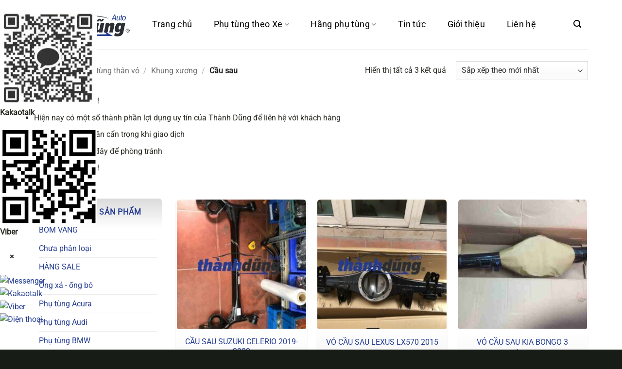

--- FILE ---
content_type: text/html; charset=UTF-8
request_url: https://phutungotogiare.vn/danh-muc/phu-tung-than-vo/khung-xuong/cau-sau
body_size: 54513
content:
<!DOCTYPE html><html lang="vi" class="loading-site no-js">
<head><meta charset="UTF-8" />
<link rel="profile" href="http://gmpg.org/xfn/11" />
<link rel="pingback" href="https://phutungotogiare.vn/xmlrpc.php" />
<script>(function(html){html.className = html.className.replace(/\bno-js\b/,'js')})(document.documentElement);</script>
<meta name='robots' content='index, follow, max-image-preview:large, max-snippet:-1, max-video-preview:-1' />
<meta name="viewport" content="width=device-width, initial-scale=1" />
	<!-- This site is optimized with the Yoast SEO Premium plugin v21.0 (Yoast SEO v26.5) - https://yoast.com/wordpress/plugins/seo/ -->
	<title>Cầu sau</title>
	<meta name="description" content="Xem một phạm vi rộng của Cầu sau . Thành Dũng Auto cung cấp phụ tùng tốt nhất cho ô tô tại Hà Nội với giá cả phải chăng." />
	<link rel="canonical" href="https://phutungotogiare.vn/danh-muc/phu-tung-than-vo/khung-xuong/cau-sau" />
	<meta property="og:locale" content="vi_VN" />
	<meta property="og:type" content="article" />
	<meta property="og:title" content="Lưu trữ Cầu sau" />
	<meta property="og:description" content="Xem một phạm vi rộng của Cầu sau . Thành Dũng Auto cung cấp phụ tùng tốt nhất cho ô tô tại Hà Nội với giá cả phải chăng." />
	<meta property="og:url" content="https://phutungotogiare.vn/danh-muc/phu-tung-than-vo/khung-xuong/cau-sau" />
	<meta property="og:site_name" content="PHỤ TÙNG Ô TÔ GIÁ RẺ [ CẬP NHẬT BÁO GIÁ PHỤ TÙNG Ô TÔ 2025 ]" />
	<meta name="twitter:card" content="summary_large_image" />
	<script type="application/ld+json" class="yoast-schema-graph">{"@context":"https://schema.org","@graph":[{"@type":"CollectionPage","@id":"https://phutungotogiare.vn/danh-muc/phu-tung-than-vo/khung-xuong/cau-sau","url":"https://phutungotogiare.vn/danh-muc/phu-tung-than-vo/khung-xuong/cau-sau","name":"Cầu sau","isPartOf":{"@id":"https://phutungotogiare.vn/#website"},"primaryImageOfPage":{"@id":"https://phutungotogiare.vn/danh-muc/phu-tung-than-vo/khung-xuong/cau-sau#primaryimage"},"image":{"@id":"https://phutungotogiare.vn/danh-muc/phu-tung-than-vo/khung-xuong/cau-sau#primaryimage"},"thumbnailUrl":"https://phutungotogiare.vn/data/2023/03/z4207638883101_5756b3bb5a9e474e759f735066a66bc5.jpg?v=1680059391","description":"Xem một phạm vi rộng của Cầu sau . Thành Dũng Auto cung cấp phụ tùng tốt nhất cho ô tô tại Hà Nội với giá cả phải chăng.","breadcrumb":{"@id":"https://phutungotogiare.vn/danh-muc/phu-tung-than-vo/khung-xuong/cau-sau#breadcrumb"},"inLanguage":"vi"},{"@type":"ImageObject","inLanguage":"vi","@id":"https://phutungotogiare.vn/danh-muc/phu-tung-than-vo/khung-xuong/cau-sau#primaryimage","url":"https://phutungotogiare.vn/data/2023/03/z4207638883101_5756b3bb5a9e474e759f735066a66bc5.jpg?v=1680059391","contentUrl":"https://phutungotogiare.vn/data/2023/03/z4207638883101_5756b3bb5a9e474e759f735066a66bc5.jpg?v=1680059391","width":420,"height":560,"caption":"CẦU SAU SUZUKI CELERIO 2019-2022"},{"@type":"BreadcrumbList","@id":"https://phutungotogiare.vn/danh-muc/phu-tung-than-vo/khung-xuong/cau-sau#breadcrumb","itemListElement":[{"@type":"ListItem","position":1,"name":"Trang Chủ","item":"https://phutungotogiare.vn/"},{"@type":"ListItem","position":2,"name":"Cửa hàng","item":"https://phutungotogiare.vn/shop"},{"@type":"ListItem","position":3,"name":"Phụ tùng thân vỏ","item":"https://phutungotogiare.vn/danh-muc/phu-tung-than-vo"},{"@type":"ListItem","position":4,"name":"Khung xương","item":"https://phutungotogiare.vn/danh-muc/phu-tung-than-vo/khung-xuong"},{"@type":"ListItem","position":5,"name":"Cầu sau"}]},{"@type":"WebSite","@id":"https://phutungotogiare.vn/#website","url":"https://phutungotogiare.vn/","name":"PHỤ TÙNG Ô TÔ GIÁ RẺ [ CẬP NHẬT BÁO GIÁ PHỤ TÙNG Ô TÔ 2025 ]","description":"PHỤ TÙNG Ô TÔ GIÁ RẺ [ CẬP NHẬT BÁO GIÁ PHỤ TÙNG Ô TÔ 2025 ]","publisher":{"@id":"https://phutungotogiare.vn/#organization"},"potentialAction":[{"@type":"SearchAction","target":{"@type":"EntryPoint","urlTemplate":"https://phutungotogiare.vn/?s={search_term_string}"},"query-input":{"@type":"PropertyValueSpecification","valueRequired":true,"valueName":"search_term_string"}}],"inLanguage":"vi"},{"@type":"Organization","@id":"https://phutungotogiare.vn/#organization","name":"Phụ tùng ô tô Thành Dũng","url":"https://phutungotogiare.vn/","logo":{"@type":"ImageObject","inLanguage":"vi","@id":"https://phutungotogiare.vn/#/schema/logo/image/","url":"https://phutungotogiare.vn/data/2020/12/logo-header.png","contentUrl":"https://phutungotogiare.vn/data/2020/12/logo-header.png","width":360,"height":92,"caption":"Phụ tùng ô tô Thành Dũng"},"image":{"@id":"https://phutungotogiare.vn/#/schema/logo/image/"},"sameAs":["https://www.facebook.com/phutungotogiare.vn"]}]}</script>
	<!-- / Yoast SEO Premium plugin. -->


<link rel="alternate" type="application/rss+xml" title="Dòng thông tin PHỤ TÙNG Ô TÔ GIÁ RẺ [ CẬP NHẬT BÁO GIÁ PHỤ TÙNG Ô TÔ 2025 ] &raquo;" href="https://phutungotogiare.vn/feed" />
<link rel="alternate" type="application/rss+xml" title="PHỤ TÙNG Ô TÔ GIÁ RẺ [ CẬP NHẬT BÁO GIÁ PHỤ TÙNG Ô TÔ 2025 ] &raquo; Dòng bình luận" href="https://phutungotogiare.vn/comments/feed" />
<link rel="alternate" type="application/rss+xml" title="Nguồn cấp PHỤ TÙNG Ô TÔ GIÁ RẺ [ CẬP NHẬT BÁO GIÁ PHỤ TÙNG Ô TÔ 2025 ] &raquo; Cầu sau Danh mục" href="https://phutungotogiare.vn/danh-muc/phu-tung-than-vo/khung-xuong/cau-sau/feed" />
<style id='wp-img-auto-sizes-contain-inline-css' type='text/css'>
img:is([sizes=auto i],[sizes^="auto," i]){contain-intrinsic-size:3000px 1500px}
/*# sourceURL=wp-img-auto-sizes-contain-inline-css */
</style>
<style id='wp-emoji-styles-inline-css' type='text/css'>

	img.wp-smiley, img.emoji {
		display: inline !important;
		border: none !important;
		box-shadow: none !important;
		height: 1em !important;
		width: 1em !important;
		margin: 0 0.07em !important;
		vertical-align: -0.1em !important;
		background: none !important;
		padding: 0 !important;
	}
/*# sourceURL=wp-emoji-styles-inline-css */
</style>
<link rel='stylesheet' id='contact-main-css' href='https://phutungotogiare.vn/wp-content/plugins/hvd-contact/assets/css/main.css?ver=1767347780' type='text/css' media='all' />
<link rel='stylesheet' id='contact-mobile-css' href='https://phutungotogiare.vn/wp-content/plugins/hvd-contact/assets/css/mobile-style-2.css?ver=1767345370' type='text/css' media='(max-width: 768px)' />
<link rel='stylesheet' id='fraud-warning-popup-style-css' href='https://phutungotogiare.vn/wp-content/plugins/warning-popup/assets/css/popup-style.css?ver=1767323801' type='text/css' media='all' />
<link rel='stylesheet' id='woocommerce-quickbuy-popup-style-css' href='https://phutungotogiare.vn/wp-content/plugins/woo-quick-buy-popup/css/woocommerce-quick-buy-popup.min.css?ver=1.0.0' type='text/css' media='all' />
<style id='woocommerce-inline-inline-css' type='text/css'>
.woocommerce form .form-row .required { visibility: visible; }
/*# sourceURL=woocommerce-inline-inline-css */
</style>
<link rel='stylesheet' id='brands-styles-css' href='https://phutungotogiare.vn/wp-content/plugins/woocommerce/assets/css/brands.css?ver=10.3.6' type='text/css' media='all' />
<link rel='stylesheet' id='flatsome-main-css' href='https://phutungotogiare.vn/wp-content/themes/flatsome/assets/css/flatsome.css?ver=3.20.3' type='text/css' media='all' />
<style id='flatsome-main-inline-css' type='text/css'>
@font-face {
				font-family: "fl-icons";
				font-display: block;
				src: url(https://phutungotogiare.vn/wp-content/themes/flatsome/assets/css/icons/fl-icons.eot?v=3.20.3);
				src:
					url(https://phutungotogiare.vn/wp-content/themes/flatsome/assets/css/icons/fl-icons.eot#iefix?v=3.20.3) format("embedded-opentype"),
					url(https://phutungotogiare.vn/wp-content/themes/flatsome/assets/css/icons/fl-icons.woff2?v=3.20.3) format("woff2"),
					url(https://phutungotogiare.vn/wp-content/themes/flatsome/assets/css/icons/fl-icons.ttf?v=3.20.3) format("truetype"),
					url(https://phutungotogiare.vn/wp-content/themes/flatsome/assets/css/icons/fl-icons.woff?v=3.20.3) format("woff"),
					url(https://phutungotogiare.vn/wp-content/themes/flatsome/assets/css/icons/fl-icons.svg?v=3.20.3#fl-icons) format("svg");
			}
/*# sourceURL=flatsome-main-inline-css */
</style>
<link rel='stylesheet' id='flatsome-shop-css' href='https://phutungotogiare.vn/wp-content/themes/flatsome/assets/css/flatsome-shop.css?ver=3.20.3' type='text/css' media='all' />
<link rel='stylesheet' id='flatsome-style-css' href='https://phutungotogiare.vn/wp-content/themes/phu-tung-oto-thanh-dung/style.css?ver=1.0.4' type='text/css' media='all' />
<script type="text/template" id="tmpl-variation-template">
	<div class="woocommerce-variation-description">{{{ data.variation.variation_description }}}</div>
	<div class="woocommerce-variation-price">{{{ data.variation.price_html }}}</div>
	<div class="woocommerce-variation-availability">{{{ data.variation.availability_html }}}</div>
</script>
<script type="text/template" id="tmpl-unavailable-variation-template">
	<p role="alert">Rất tiếc, sản phẩm này hiện không tồn tại. Hãy chọn một phương thức kết hợp khác.</p>
</script>
<script type="text/javascript" src="https://phutungotogiare.vn/wp-includes/js/jquery/jquery.min.js?ver=3.7.1" id="jquery-core-js"></script>
<script type="text/javascript" src="https://phutungotogiare.vn/wp-includes/js/jquery/jquery-migrate.min.js?ver=3.4.1" id="jquery-migrate-js"></script>
<script type="text/javascript" src="https://phutungotogiare.vn/wp-includes/js/underscore.min.js?ver=1.13.7" id="underscore-js"></script>
<script type="text/javascript" id="wp-util-js-extra">
/* <![CDATA[ */
var _wpUtilSettings = {"ajax":{"url":"/wp-admin/admin-ajax.php"}};
//# sourceURL=wp-util-js-extra
/* ]]> */
</script>
<script type="text/javascript" src="https://phutungotogiare.vn/wp-includes/js/wp-util.min.js?ver=6.9" id="wp-util-js"></script>
<script type="text/javascript" src="https://phutungotogiare.vn/wp-content/plugins/woocommerce/assets/js/jquery-blockui/jquery.blockUI.min.js?ver=2.7.0-wc.10.3.6" id="wc-jquery-blockui-js" data-wp-strategy="defer"></script>
<script type="text/javascript" id="wc-add-to-cart-js-extra">
/* <![CDATA[ */
var wc_add_to_cart_params = {"ajax_url":"/wp-admin/admin-ajax.php","wc_ajax_url":"/?wc-ajax=%%endpoint%%","i18n_view_cart":"Xem gi\u1ecf h\u00e0ng","cart_url":"https://phutungotogiare.vn/gio-hang","is_cart":"","cart_redirect_after_add":"no"};
//# sourceURL=wc-add-to-cart-js-extra
/* ]]> */
</script>
<script type="text/javascript" src="https://phutungotogiare.vn/wp-content/plugins/woocommerce/assets/js/frontend/add-to-cart.min.js?ver=10.3.6" id="wc-add-to-cart-js" defer="defer" data-wp-strategy="defer"></script>
<script type="text/javascript" src="https://phutungotogiare.vn/wp-content/plugins/woocommerce/assets/js/js-cookie/js.cookie.min.js?ver=2.1.4-wc.10.3.6" id="wc-js-cookie-js" data-wp-strategy="defer"></script>
<link rel="https://api.w.org/" href="https://phutungotogiare.vn/wp-json/" /><link rel="alternate" title="JSON" type="application/json" href="https://phutungotogiare.vn/wp-json/wp/v2/product_cat/1256" /><link rel="EditURI" type="application/rsd+xml" title="RSD" href="https://phutungotogiare.vn/xmlrpc.php?rsd" />
	<noscript><style>.woocommerce-product-gallery{ opacity: 1 !important; }</style></noscript>
	<link rel="icon" href="https://phutungotogiare.vn/data/2022/06/cropped-muaphutungoto-32x32-1.webp" sizes="32x32" />
<link rel="icon" href="https://phutungotogiare.vn/data/2022/06/cropped-muaphutungoto-32x32-1.webp" sizes="192x192" />
<link rel="apple-touch-icon" href="https://phutungotogiare.vn/data/2022/06/cropped-muaphutungoto-32x32-1.webp" />
<meta name="msapplication-TileImage" content="https://phutungotogiare.vn/data/2022/06/cropped-muaphutungoto-32x32-1.webp" />
<style id="custom-css" type="text/css">:root {--primary-color: #243c93;--fs-color-primary: #243c93;--fs-color-secondary: #243c93;--fs-color-success: #81d742;--fs-color-alert: #ed3939;--fs-color-base: #282923;--fs-experimental-link-color: #243c93;--fs-experimental-link-color-hover: #273338;}.tooltipster-base {--tooltip-color: #fff;--tooltip-bg-color: #000;}.off-canvas-right .mfp-content, .off-canvas-left .mfp-content {--drawer-width: 300px;}.off-canvas .mfp-content.off-canvas-cart {--drawer-width: 360px;}.container-width, .full-width .ubermenu-nav, .container, .row{max-width: 1170px}.row.row-collapse{max-width: 1140px}.row.row-small{max-width: 1162.5px}.row.row-large{max-width: 1200px}.header-main{height: 101px}#logo img{max-height: 101px}#logo{width:200px;}.header-bottom{min-height: 10px}.header-top{min-height: 30px}.transparent .header-main{height: 30px}.transparent #logo img{max-height: 30px}.has-transparent + .page-title:first-of-type,.has-transparent + #main > .page-title,.has-transparent + #main > div > .page-title,.has-transparent + #main .page-header-wrapper:first-of-type .page-title{padding-top: 30px;}.header.show-on-scroll,.stuck .header-main{height:70px!important}.stuck #logo img{max-height: 70px!important}.header-bg-color {background-color: rgba(255,255,255,0.9)}.header-bottom {background-color: #f1f1f1}.header-main .nav > li > a{line-height: 101px }.stuck .header-main .nav > li > a{line-height: 50px }.header-bottom-nav > li > a{line-height: 16px }@media (max-width: 549px) {.header-main{height: 70px}#logo img{max-height: 70px}}.nav-dropdown{border-radius:5px}.nav-dropdown{font-size:100%}h1,h2,h3,h4,h5,h6,.heading-font{color: #273338;}body{font-size: 100%;}@media screen and (max-width: 549px){body{font-size: 100%;}}body{font-family: Roboto, sans-serif;}body {font-weight: 400;font-style: normal;}.nav > li > a {font-family: Roboto, sans-serif;}.mobile-sidebar-levels-2 .nav > li > ul > li > a {font-family: Roboto, sans-serif;}.nav > li > a,.mobile-sidebar-levels-2 .nav > li > ul > li > a {font-weight: 400;font-style: normal;}h1,h2,h3,h4,h5,h6,.heading-font, .off-canvas-center .nav-sidebar.nav-vertical > li > a{font-family: Roboto, sans-serif;}h1,h2,h3,h4,h5,h6,.heading-font,.banner h1,.banner h2 {font-weight: 400;font-style: normal;}.alt-font{font-family: Roboto, sans-serif;}.alt-font {font-weight: 400!important;font-style: normal!important;}.breadcrumbs{text-transform: none;}button,.button{text-transform: none;}.nav > li > a, .links > li > a{text-transform: none;}.section-title span{text-transform: none;}h3.widget-title,span.widget-title{text-transform: none;}.header:not(.transparent) .header-nav-main.nav > li > a {color: #000000;}.header:not(.transparent) .header-nav-main.nav > li > a:hover,.header:not(.transparent) .header-nav-main.nav > li.active > a,.header:not(.transparent) .header-nav-main.nav > li.current > a,.header:not(.transparent) .header-nav-main.nav > li > a.active,.header:not(.transparent) .header-nav-main.nav > li > a.current{color: #074378;}.header-nav-main.nav-line-bottom > li > a:before,.header-nav-main.nav-line-grow > li > a:before,.header-nav-main.nav-line > li > a:before,.header-nav-main.nav-box > li > a:hover,.header-nav-main.nav-box > li.active > a,.header-nav-main.nav-pills > li > a:hover,.header-nav-main.nav-pills > li.active > a{color:#FFF!important;background-color: #074378;}.has-equal-box-heights .box-image {padding-top: 100%;}@media screen and (min-width: 550px){.products .box-vertical .box-image{min-width: 247px!important;width: 247px!important;}}.footer-2{background-color: #243c93}.absolute-footer, html{background-color: #181c17}.nav-vertical-fly-out > li + li {border-top-width: 1px; border-top-style: solid;}/* Custom CSS */.atesvn-brand-home img {max-width: 200px}.label-new.menu-item > a:after{content:"Mới";}.label-hot.menu-item > a:after{content:"Nổi bật";}.label-sale.menu-item > a:after{content:"Giảm giá";}.label-popular.menu-item > a:after{content:"Phổ biến";}</style>		<style type="text/css" id="wp-custom-css">
			.social-icons.share-icons a{
	border-radius: 0;
}

/* Box phụ tùng theo xe */
.hvd-ptx {
	margin: 10px 0
}

.hvd-ptx-list {
	display: grid;
	grid-template-columns: repeat(var(--cols-desktop), 1fr);
	gap: 16px
}

@media(max-width:768px) {
	.hvd-ptx-list {
		grid-template-columns: repeat(var(--cols-mobile), 1fr)
	}

}
@media(max-width:480px) {
	.hvd-ptx-list {
		grid-template-columns: repeat(2, 1fr)
	}
	
	.single-product form.cart .ux-quantity,
	.single-product form.cart button{
		margin: 0 auto;
	}
	.single-product .woocommerce-tabs ul,
	.single-product .woocommerce-tabs li{
		display: none;
		margin: 0;
	}
}
.hvd-ptx-item {
	display: block;
	text-decoration: none
}

.hvd-ptx-card {
	background: linear-gradient(to top, #f6f6f6 0%, #fff 40%, #ffffff 100%);
	border-radius: 4px;
	overflow: hidden;
	box-shadow: rgba(50, 50, 93, 0.25) 0px 2px 5px -1px, rgba(0, 0, 0, 0.3) 0px 1px 1px -1px;
	transition: 0.5s all ease;
}
.hvd-ptx-card:hover {
	background: linear-gradient(to top, #E8F2FF 0%, #ffffff 10%, #ffffff 100%);
}
.hvd-ptx-thumb {
	width: 100%;
	aspect-ratio: 1/1;
	background: #fff
}

.hvd-ptx-thumb img {
	width: 100%;
	height: 100%;
	object-fit: cover;
	display: block
}


.hvd-ptx-title {
	text-align: center;
	padding: 8px 10px;
	color: #333;
	font-weight: 600;
	text-transform: uppercase;
}
.hvd-ptx-card:hover .hvd-ptx-title {
	color: var(--primary-color);
}
.hvd-ptx-loading {
	display: flex;
	align-items: center;
	justify-content: center;
	padding: 20px
}

.hvd-ptx-spinner {
	width: 32px;
	height: 32px;
	border: 3px solid #eee;
	border-top-color: #243c93;
	border-radius: 50%;
	animation: hvdspin .8s linear infinite
}

@keyframes hvdspin {
	to {
		transform: rotate(360deg)
	}

}

.hvd-ready .hvd-ptx-loading {
	display: none
}
.home-title,
.hvd-ptx.hvd-ready h2{
	text-transform: uppercase;
	text-align: center;
	background: linear-gradient(to right, #fff 0%, #f6f6f6 50%, #fff 100%);
	padding: 1rem 0;
	
}
.hvd-ptx-thumb{
	padding: 20px;
	box-sizing: border-box;
}


/* MÀN HÌNH ĐIỆN THOẠI */
@media only screen and (max-width:768px) {
	#wide-nav {
		background: linear-gradient(180deg, #F2F2F2, rgba(211, 210, 211, 1));
	}

	#wide-nav input[type="search"] {
		background: #fff;
		box-shadow: none;
		border-radius: 3px;
		border: none;
	}

	form.cart {
		text-align: center;
	}

	.mfp-wrap .mfp-container .mfp-content {
		background: #fff;
	}

	.mfp-content {
		min-width: 100%;
	}
	.mfp-content #shop-sidebar,
	.mfp-content #cart-popup,
	.mfp-content #main-menu {
		width: 85%;
		height: 100%;
		box-shadow: rgba(0, 0, 0, 0.45) 25px 0px 20px -20px;
		font-size: 1rem !important;
		opacity: none !important;
	}

	.mfp-content #main-menu a {
		font-size: 1rem;
		font-weight: normal;
		color: #111;
		
	}
	.mfp-content #main-menu .sidebar-menu > ul > li > a {
	font-size: 1.2rem !important;
	}


	/* 	Nút lọc */
	.category-filtering a {
		padding: 1rem;
		background: #1E5EBE;
		color: #fff !important;
		border-radius: .6rem;
		box-shadow: rgba(99, 99, 99, 0.2) 0px 2px 8px 0px;
	}

	.icon-menu:before {
		font-size: 2rem;
		color: #111;
	}

	.mfp-close {
		width: 50px;
		height: 100vh;
	}

	.mfp-close svg {
		width: 40px;
		height: 40px;
		color: #dbdbdb;
	}

	.tabbed-content .nav li {
		flex: 0 0 50%;
	}

	.tabbed-content .nav li:nth-child(3) {
		flex: 0 0 100%;
	}

}


/* Danh sách sản phẩm */
.product-small.product > .col-inner{
	border-radius: 8px;
	overflow: hidden;
	box-shadow: rgba(0, 0, 0, 0.12) 0px 1px 1px, rgba(0, 0, 0, 0.24) 0px 1px 1px;
	transition: .5s all ease;
	background: linear-gradient(to top, #f6f6f6 0%, #fff 20%)
}
.product-small.product > .col-inner:hover{
	box-shadow: rgba(50, 50, 93, 0.25) 0px 2px 5px -1px, rgba(0, 0, 0, 0.3) 0px 1px 3px -1px;
}
.product-small.product > .col-inner .box-image img{
	padding: 2px;
	box-sizing: border-box;
	border-radius: 8px 8px 4px 4px;
}
.product-small.product > .col-inner .box-text .product-title{
	margin: .2rem 0;
	font-size: 1rem;
	display: -webkit-box;
	-webkit-line-clamp: 2;
	-webkit-box-orient: vertical;
	overflow: hidden;
	text-transform: uppercase;
}

.product-small.product > .col-inner:hover span.price bdi{
	color: var(--fs-color-alert)
}
.thanhdung-footer{
	background: linear-gradient(to top, #21241F 0%, #135E96 100%)
}
#shop-sidebar,
#product-sidebar{
	padding: 0;
}
#shop-sidebar aside,
#product-sidebar aside{
	padding: 10px;
	background: linear-gradient(to bottom, #dbdbdb 0px, #ffffff 60px);
	border-radius: 6px;
}
#shop-sidebar aside .is-divider,
#product-sidebar aside .is-divider{
	display: none;
}
#shop-sidebar aside .widget-title,
#product-sidebar aside .widget-title{
	text-transform: uppercase;
	text-align: center;
	display: block;
	margin: 10px 0;
	color: var(--primary-color);
}
#shop-sidebar aside li.active,
#product-sidebar aside li.active{
	background: var(--primary-color);
	border: 0;
}
#shop-sidebar aside li.active a,
#product-sidebar aside li.active a{
	color: white;
	padding-left: 10px;
	font-weight: normal;
	
}
.single-product .col.large-9{
	border-right: 0 !important;
}
.woocommerce-pagination ul li > *{
	font-weight: normal;
	border-radius: 0;
	border: 1px solid #dbdbdb;
	padding-top: 2px;
}

.single-product .related-products-wrapper .product-section-title{
	display: block;
	text-align: center;
	font-size: 1.4rem;
	color: var(--primary-color);
	font-weight: 500;
}
.single-product .related-products-wrapper .hvd-usd-price{
	display: block;
	margin-top: 0.2rem;
	font-size: 0.8rem;
}

@media only screen and (min-width:768px){
.single-product .product-main .row{
	display: flex;
	flex-wrap: nowrap
}
.single-product .product-main .product-gallery,
.single-product .product-main .product-info{
	width: 50% !important;
}
	.single-product .product-main .product-info *{
		max-width: 100%;
		overflow: hidden;
	}
	.single-product .product-main .product-info .google-auto-placed{
		display: none;
	}
	.single-product .woocommerce-tabs ul{
		display: none;
	}
}		</style>
		<style id="kirki-inline-styles">/* cyrillic-ext */
@font-face {
  font-family: 'Roboto';
  font-style: normal;
  font-weight: 400;
  font-stretch: 100%;
  font-display: swap;
  src: url(https://phutungotogiare.vn/wp-content/fonts/roboto/KFOMCnqEu92Fr1ME7kSn66aGLdTylUAMQXC89YmC2DPNWubEbVmZiArmlw.woff2) format('woff2');
  unicode-range: U+0460-052F, U+1C80-1C8A, U+20B4, U+2DE0-2DFF, U+A640-A69F, U+FE2E-FE2F;
}
/* cyrillic */
@font-face {
  font-family: 'Roboto';
  font-style: normal;
  font-weight: 400;
  font-stretch: 100%;
  font-display: swap;
  src: url(https://phutungotogiare.vn/wp-content/fonts/roboto/KFOMCnqEu92Fr1ME7kSn66aGLdTylUAMQXC89YmC2DPNWubEbVmQiArmlw.woff2) format('woff2');
  unicode-range: U+0301, U+0400-045F, U+0490-0491, U+04B0-04B1, U+2116;
}
/* greek-ext */
@font-face {
  font-family: 'Roboto';
  font-style: normal;
  font-weight: 400;
  font-stretch: 100%;
  font-display: swap;
  src: url(https://phutungotogiare.vn/wp-content/fonts/roboto/KFOMCnqEu92Fr1ME7kSn66aGLdTylUAMQXC89YmC2DPNWubEbVmYiArmlw.woff2) format('woff2');
  unicode-range: U+1F00-1FFF;
}
/* greek */
@font-face {
  font-family: 'Roboto';
  font-style: normal;
  font-weight: 400;
  font-stretch: 100%;
  font-display: swap;
  src: url(https://phutungotogiare.vn/wp-content/fonts/roboto/KFOMCnqEu92Fr1ME7kSn66aGLdTylUAMQXC89YmC2DPNWubEbVmXiArmlw.woff2) format('woff2');
  unicode-range: U+0370-0377, U+037A-037F, U+0384-038A, U+038C, U+038E-03A1, U+03A3-03FF;
}
/* math */
@font-face {
  font-family: 'Roboto';
  font-style: normal;
  font-weight: 400;
  font-stretch: 100%;
  font-display: swap;
  src: url(https://phutungotogiare.vn/wp-content/fonts/roboto/KFOMCnqEu92Fr1ME7kSn66aGLdTylUAMQXC89YmC2DPNWubEbVnoiArmlw.woff2) format('woff2');
  unicode-range: U+0302-0303, U+0305, U+0307-0308, U+0310, U+0312, U+0315, U+031A, U+0326-0327, U+032C, U+032F-0330, U+0332-0333, U+0338, U+033A, U+0346, U+034D, U+0391-03A1, U+03A3-03A9, U+03B1-03C9, U+03D1, U+03D5-03D6, U+03F0-03F1, U+03F4-03F5, U+2016-2017, U+2034-2038, U+203C, U+2040, U+2043, U+2047, U+2050, U+2057, U+205F, U+2070-2071, U+2074-208E, U+2090-209C, U+20D0-20DC, U+20E1, U+20E5-20EF, U+2100-2112, U+2114-2115, U+2117-2121, U+2123-214F, U+2190, U+2192, U+2194-21AE, U+21B0-21E5, U+21F1-21F2, U+21F4-2211, U+2213-2214, U+2216-22FF, U+2308-230B, U+2310, U+2319, U+231C-2321, U+2336-237A, U+237C, U+2395, U+239B-23B7, U+23D0, U+23DC-23E1, U+2474-2475, U+25AF, U+25B3, U+25B7, U+25BD, U+25C1, U+25CA, U+25CC, U+25FB, U+266D-266F, U+27C0-27FF, U+2900-2AFF, U+2B0E-2B11, U+2B30-2B4C, U+2BFE, U+3030, U+FF5B, U+FF5D, U+1D400-1D7FF, U+1EE00-1EEFF;
}
/* symbols */
@font-face {
  font-family: 'Roboto';
  font-style: normal;
  font-weight: 400;
  font-stretch: 100%;
  font-display: swap;
  src: url(https://phutungotogiare.vn/wp-content/fonts/roboto/KFOMCnqEu92Fr1ME7kSn66aGLdTylUAMQXC89YmC2DPNWubEbVn6iArmlw.woff2) format('woff2');
  unicode-range: U+0001-000C, U+000E-001F, U+007F-009F, U+20DD-20E0, U+20E2-20E4, U+2150-218F, U+2190, U+2192, U+2194-2199, U+21AF, U+21E6-21F0, U+21F3, U+2218-2219, U+2299, U+22C4-22C6, U+2300-243F, U+2440-244A, U+2460-24FF, U+25A0-27BF, U+2800-28FF, U+2921-2922, U+2981, U+29BF, U+29EB, U+2B00-2BFF, U+4DC0-4DFF, U+FFF9-FFFB, U+10140-1018E, U+10190-1019C, U+101A0, U+101D0-101FD, U+102E0-102FB, U+10E60-10E7E, U+1D2C0-1D2D3, U+1D2E0-1D37F, U+1F000-1F0FF, U+1F100-1F1AD, U+1F1E6-1F1FF, U+1F30D-1F30F, U+1F315, U+1F31C, U+1F31E, U+1F320-1F32C, U+1F336, U+1F378, U+1F37D, U+1F382, U+1F393-1F39F, U+1F3A7-1F3A8, U+1F3AC-1F3AF, U+1F3C2, U+1F3C4-1F3C6, U+1F3CA-1F3CE, U+1F3D4-1F3E0, U+1F3ED, U+1F3F1-1F3F3, U+1F3F5-1F3F7, U+1F408, U+1F415, U+1F41F, U+1F426, U+1F43F, U+1F441-1F442, U+1F444, U+1F446-1F449, U+1F44C-1F44E, U+1F453, U+1F46A, U+1F47D, U+1F4A3, U+1F4B0, U+1F4B3, U+1F4B9, U+1F4BB, U+1F4BF, U+1F4C8-1F4CB, U+1F4D6, U+1F4DA, U+1F4DF, U+1F4E3-1F4E6, U+1F4EA-1F4ED, U+1F4F7, U+1F4F9-1F4FB, U+1F4FD-1F4FE, U+1F503, U+1F507-1F50B, U+1F50D, U+1F512-1F513, U+1F53E-1F54A, U+1F54F-1F5FA, U+1F610, U+1F650-1F67F, U+1F687, U+1F68D, U+1F691, U+1F694, U+1F698, U+1F6AD, U+1F6B2, U+1F6B9-1F6BA, U+1F6BC, U+1F6C6-1F6CF, U+1F6D3-1F6D7, U+1F6E0-1F6EA, U+1F6F0-1F6F3, U+1F6F7-1F6FC, U+1F700-1F7FF, U+1F800-1F80B, U+1F810-1F847, U+1F850-1F859, U+1F860-1F887, U+1F890-1F8AD, U+1F8B0-1F8BB, U+1F8C0-1F8C1, U+1F900-1F90B, U+1F93B, U+1F946, U+1F984, U+1F996, U+1F9E9, U+1FA00-1FA6F, U+1FA70-1FA7C, U+1FA80-1FA89, U+1FA8F-1FAC6, U+1FACE-1FADC, U+1FADF-1FAE9, U+1FAF0-1FAF8, U+1FB00-1FBFF;
}
/* vietnamese */
@font-face {
  font-family: 'Roboto';
  font-style: normal;
  font-weight: 400;
  font-stretch: 100%;
  font-display: swap;
  src: url(https://phutungotogiare.vn/wp-content/fonts/roboto/KFOMCnqEu92Fr1ME7kSn66aGLdTylUAMQXC89YmC2DPNWubEbVmbiArmlw.woff2) format('woff2');
  unicode-range: U+0102-0103, U+0110-0111, U+0128-0129, U+0168-0169, U+01A0-01A1, U+01AF-01B0, U+0300-0301, U+0303-0304, U+0308-0309, U+0323, U+0329, U+1EA0-1EF9, U+20AB;
}
/* latin-ext */
@font-face {
  font-family: 'Roboto';
  font-style: normal;
  font-weight: 400;
  font-stretch: 100%;
  font-display: swap;
  src: url(https://phutungotogiare.vn/wp-content/fonts/roboto/KFOMCnqEu92Fr1ME7kSn66aGLdTylUAMQXC89YmC2DPNWubEbVmaiArmlw.woff2) format('woff2');
  unicode-range: U+0100-02BA, U+02BD-02C5, U+02C7-02CC, U+02CE-02D7, U+02DD-02FF, U+0304, U+0308, U+0329, U+1D00-1DBF, U+1E00-1E9F, U+1EF2-1EFF, U+2020, U+20A0-20AB, U+20AD-20C0, U+2113, U+2C60-2C7F, U+A720-A7FF;
}
/* latin */
@font-face {
  font-family: 'Roboto';
  font-style: normal;
  font-weight: 400;
  font-stretch: 100%;
  font-display: swap;
  src: url(https://phutungotogiare.vn/wp-content/fonts/roboto/KFOMCnqEu92Fr1ME7kSn66aGLdTylUAMQXC89YmC2DPNWubEbVmUiAo.woff2) format('woff2');
  unicode-range: U+0000-00FF, U+0131, U+0152-0153, U+02BB-02BC, U+02C6, U+02DA, U+02DC, U+0304, U+0308, U+0329, U+2000-206F, U+20AC, U+2122, U+2191, U+2193, U+2212, U+2215, U+FEFF, U+FFFD;
}</style>
<style>
.atesvn-ux-menu a {
    text-transform: none !important;
    color: #243c93;
}
.atesvn-ux-menu li, .atesvn-ux-menu li:first-child {
    margin-left: 9px !important;
}
.atesvn-ux-menu li {line-height: 2.16}
</style>

<style id='global-styles-inline-css' type='text/css'>
:root{--wp--preset--aspect-ratio--square: 1;--wp--preset--aspect-ratio--4-3: 4/3;--wp--preset--aspect-ratio--3-4: 3/4;--wp--preset--aspect-ratio--3-2: 3/2;--wp--preset--aspect-ratio--2-3: 2/3;--wp--preset--aspect-ratio--16-9: 16/9;--wp--preset--aspect-ratio--9-16: 9/16;--wp--preset--color--black: #000000;--wp--preset--color--cyan-bluish-gray: #abb8c3;--wp--preset--color--white: #ffffff;--wp--preset--color--pale-pink: #f78da7;--wp--preset--color--vivid-red: #cf2e2e;--wp--preset--color--luminous-vivid-orange: #ff6900;--wp--preset--color--luminous-vivid-amber: #fcb900;--wp--preset--color--light-green-cyan: #7bdcb5;--wp--preset--color--vivid-green-cyan: #00d084;--wp--preset--color--pale-cyan-blue: #8ed1fc;--wp--preset--color--vivid-cyan-blue: #0693e3;--wp--preset--color--vivid-purple: #9b51e0;--wp--preset--color--primary: #243c93;--wp--preset--color--secondary: #243c93;--wp--preset--color--success: #81d742;--wp--preset--color--alert: #ed3939;--wp--preset--gradient--vivid-cyan-blue-to-vivid-purple: linear-gradient(135deg,rgb(6,147,227) 0%,rgb(155,81,224) 100%);--wp--preset--gradient--light-green-cyan-to-vivid-green-cyan: linear-gradient(135deg,rgb(122,220,180) 0%,rgb(0,208,130) 100%);--wp--preset--gradient--luminous-vivid-amber-to-luminous-vivid-orange: linear-gradient(135deg,rgb(252,185,0) 0%,rgb(255,105,0) 100%);--wp--preset--gradient--luminous-vivid-orange-to-vivid-red: linear-gradient(135deg,rgb(255,105,0) 0%,rgb(207,46,46) 100%);--wp--preset--gradient--very-light-gray-to-cyan-bluish-gray: linear-gradient(135deg,rgb(238,238,238) 0%,rgb(169,184,195) 100%);--wp--preset--gradient--cool-to-warm-spectrum: linear-gradient(135deg,rgb(74,234,220) 0%,rgb(151,120,209) 20%,rgb(207,42,186) 40%,rgb(238,44,130) 60%,rgb(251,105,98) 80%,rgb(254,248,76) 100%);--wp--preset--gradient--blush-light-purple: linear-gradient(135deg,rgb(255,206,236) 0%,rgb(152,150,240) 100%);--wp--preset--gradient--blush-bordeaux: linear-gradient(135deg,rgb(254,205,165) 0%,rgb(254,45,45) 50%,rgb(107,0,62) 100%);--wp--preset--gradient--luminous-dusk: linear-gradient(135deg,rgb(255,203,112) 0%,rgb(199,81,192) 50%,rgb(65,88,208) 100%);--wp--preset--gradient--pale-ocean: linear-gradient(135deg,rgb(255,245,203) 0%,rgb(182,227,212) 50%,rgb(51,167,181) 100%);--wp--preset--gradient--electric-grass: linear-gradient(135deg,rgb(202,248,128) 0%,rgb(113,206,126) 100%);--wp--preset--gradient--midnight: linear-gradient(135deg,rgb(2,3,129) 0%,rgb(40,116,252) 100%);--wp--preset--font-size--small: 13px;--wp--preset--font-size--medium: 20px;--wp--preset--font-size--large: 36px;--wp--preset--font-size--x-large: 42px;--wp--preset--spacing--20: 0.44rem;--wp--preset--spacing--30: 0.67rem;--wp--preset--spacing--40: 1rem;--wp--preset--spacing--50: 1.5rem;--wp--preset--spacing--60: 2.25rem;--wp--preset--spacing--70: 3.38rem;--wp--preset--spacing--80: 5.06rem;--wp--preset--shadow--natural: 6px 6px 9px rgba(0, 0, 0, 0.2);--wp--preset--shadow--deep: 12px 12px 50px rgba(0, 0, 0, 0.4);--wp--preset--shadow--sharp: 6px 6px 0px rgba(0, 0, 0, 0.2);--wp--preset--shadow--outlined: 6px 6px 0px -3px rgb(255, 255, 255), 6px 6px rgb(0, 0, 0);--wp--preset--shadow--crisp: 6px 6px 0px rgb(0, 0, 0);}:where(body) { margin: 0; }.wp-site-blocks > .alignleft { float: left; margin-right: 2em; }.wp-site-blocks > .alignright { float: right; margin-left: 2em; }.wp-site-blocks > .aligncenter { justify-content: center; margin-left: auto; margin-right: auto; }:where(.is-layout-flex){gap: 0.5em;}:where(.is-layout-grid){gap: 0.5em;}.is-layout-flow > .alignleft{float: left;margin-inline-start: 0;margin-inline-end: 2em;}.is-layout-flow > .alignright{float: right;margin-inline-start: 2em;margin-inline-end: 0;}.is-layout-flow > .aligncenter{margin-left: auto !important;margin-right: auto !important;}.is-layout-constrained > .alignleft{float: left;margin-inline-start: 0;margin-inline-end: 2em;}.is-layout-constrained > .alignright{float: right;margin-inline-start: 2em;margin-inline-end: 0;}.is-layout-constrained > .aligncenter{margin-left: auto !important;margin-right: auto !important;}.is-layout-constrained > :where(:not(.alignleft):not(.alignright):not(.alignfull)){margin-left: auto !important;margin-right: auto !important;}body .is-layout-flex{display: flex;}.is-layout-flex{flex-wrap: wrap;align-items: center;}.is-layout-flex > :is(*, div){margin: 0;}body .is-layout-grid{display: grid;}.is-layout-grid > :is(*, div){margin: 0;}body{padding-top: 0px;padding-right: 0px;padding-bottom: 0px;padding-left: 0px;}a:where(:not(.wp-element-button)){text-decoration: none;}:root :where(.wp-element-button, .wp-block-button__link){background-color: #32373c;border-width: 0;color: #fff;font-family: inherit;font-size: inherit;font-style: inherit;font-weight: inherit;letter-spacing: inherit;line-height: inherit;padding-top: calc(0.667em + 2px);padding-right: calc(1.333em + 2px);padding-bottom: calc(0.667em + 2px);padding-left: calc(1.333em + 2px);text-decoration: none;text-transform: inherit;}.has-black-color{color: var(--wp--preset--color--black) !important;}.has-cyan-bluish-gray-color{color: var(--wp--preset--color--cyan-bluish-gray) !important;}.has-white-color{color: var(--wp--preset--color--white) !important;}.has-pale-pink-color{color: var(--wp--preset--color--pale-pink) !important;}.has-vivid-red-color{color: var(--wp--preset--color--vivid-red) !important;}.has-luminous-vivid-orange-color{color: var(--wp--preset--color--luminous-vivid-orange) !important;}.has-luminous-vivid-amber-color{color: var(--wp--preset--color--luminous-vivid-amber) !important;}.has-light-green-cyan-color{color: var(--wp--preset--color--light-green-cyan) !important;}.has-vivid-green-cyan-color{color: var(--wp--preset--color--vivid-green-cyan) !important;}.has-pale-cyan-blue-color{color: var(--wp--preset--color--pale-cyan-blue) !important;}.has-vivid-cyan-blue-color{color: var(--wp--preset--color--vivid-cyan-blue) !important;}.has-vivid-purple-color{color: var(--wp--preset--color--vivid-purple) !important;}.has-primary-color{color: var(--wp--preset--color--primary) !important;}.has-secondary-color{color: var(--wp--preset--color--secondary) !important;}.has-success-color{color: var(--wp--preset--color--success) !important;}.has-alert-color{color: var(--wp--preset--color--alert) !important;}.has-black-background-color{background-color: var(--wp--preset--color--black) !important;}.has-cyan-bluish-gray-background-color{background-color: var(--wp--preset--color--cyan-bluish-gray) !important;}.has-white-background-color{background-color: var(--wp--preset--color--white) !important;}.has-pale-pink-background-color{background-color: var(--wp--preset--color--pale-pink) !important;}.has-vivid-red-background-color{background-color: var(--wp--preset--color--vivid-red) !important;}.has-luminous-vivid-orange-background-color{background-color: var(--wp--preset--color--luminous-vivid-orange) !important;}.has-luminous-vivid-amber-background-color{background-color: var(--wp--preset--color--luminous-vivid-amber) !important;}.has-light-green-cyan-background-color{background-color: var(--wp--preset--color--light-green-cyan) !important;}.has-vivid-green-cyan-background-color{background-color: var(--wp--preset--color--vivid-green-cyan) !important;}.has-pale-cyan-blue-background-color{background-color: var(--wp--preset--color--pale-cyan-blue) !important;}.has-vivid-cyan-blue-background-color{background-color: var(--wp--preset--color--vivid-cyan-blue) !important;}.has-vivid-purple-background-color{background-color: var(--wp--preset--color--vivid-purple) !important;}.has-primary-background-color{background-color: var(--wp--preset--color--primary) !important;}.has-secondary-background-color{background-color: var(--wp--preset--color--secondary) !important;}.has-success-background-color{background-color: var(--wp--preset--color--success) !important;}.has-alert-background-color{background-color: var(--wp--preset--color--alert) !important;}.has-black-border-color{border-color: var(--wp--preset--color--black) !important;}.has-cyan-bluish-gray-border-color{border-color: var(--wp--preset--color--cyan-bluish-gray) !important;}.has-white-border-color{border-color: var(--wp--preset--color--white) !important;}.has-pale-pink-border-color{border-color: var(--wp--preset--color--pale-pink) !important;}.has-vivid-red-border-color{border-color: var(--wp--preset--color--vivid-red) !important;}.has-luminous-vivid-orange-border-color{border-color: var(--wp--preset--color--luminous-vivid-orange) !important;}.has-luminous-vivid-amber-border-color{border-color: var(--wp--preset--color--luminous-vivid-amber) !important;}.has-light-green-cyan-border-color{border-color: var(--wp--preset--color--light-green-cyan) !important;}.has-vivid-green-cyan-border-color{border-color: var(--wp--preset--color--vivid-green-cyan) !important;}.has-pale-cyan-blue-border-color{border-color: var(--wp--preset--color--pale-cyan-blue) !important;}.has-vivid-cyan-blue-border-color{border-color: var(--wp--preset--color--vivid-cyan-blue) !important;}.has-vivid-purple-border-color{border-color: var(--wp--preset--color--vivid-purple) !important;}.has-primary-border-color{border-color: var(--wp--preset--color--primary) !important;}.has-secondary-border-color{border-color: var(--wp--preset--color--secondary) !important;}.has-success-border-color{border-color: var(--wp--preset--color--success) !important;}.has-alert-border-color{border-color: var(--wp--preset--color--alert) !important;}.has-vivid-cyan-blue-to-vivid-purple-gradient-background{background: var(--wp--preset--gradient--vivid-cyan-blue-to-vivid-purple) !important;}.has-light-green-cyan-to-vivid-green-cyan-gradient-background{background: var(--wp--preset--gradient--light-green-cyan-to-vivid-green-cyan) !important;}.has-luminous-vivid-amber-to-luminous-vivid-orange-gradient-background{background: var(--wp--preset--gradient--luminous-vivid-amber-to-luminous-vivid-orange) !important;}.has-luminous-vivid-orange-to-vivid-red-gradient-background{background: var(--wp--preset--gradient--luminous-vivid-orange-to-vivid-red) !important;}.has-very-light-gray-to-cyan-bluish-gray-gradient-background{background: var(--wp--preset--gradient--very-light-gray-to-cyan-bluish-gray) !important;}.has-cool-to-warm-spectrum-gradient-background{background: var(--wp--preset--gradient--cool-to-warm-spectrum) !important;}.has-blush-light-purple-gradient-background{background: var(--wp--preset--gradient--blush-light-purple) !important;}.has-blush-bordeaux-gradient-background{background: var(--wp--preset--gradient--blush-bordeaux) !important;}.has-luminous-dusk-gradient-background{background: var(--wp--preset--gradient--luminous-dusk) !important;}.has-pale-ocean-gradient-background{background: var(--wp--preset--gradient--pale-ocean) !important;}.has-electric-grass-gradient-background{background: var(--wp--preset--gradient--electric-grass) !important;}.has-midnight-gradient-background{background: var(--wp--preset--gradient--midnight) !important;}.has-small-font-size{font-size: var(--wp--preset--font-size--small) !important;}.has-medium-font-size{font-size: var(--wp--preset--font-size--medium) !important;}.has-large-font-size{font-size: var(--wp--preset--font-size--large) !important;}.has-x-large-font-size{font-size: var(--wp--preset--font-size--x-large) !important;}
/*# sourceURL=global-styles-inline-css */
</style>
<meta name="generator" content="AccelerateWP 3.19.0.1-1.1-29" data-wpr-features="wpr_desktop" /></head><body class="archive tax-product_cat term-cau-sau term-1256 wp-theme-flatsome wp-child-theme-phu-tung-oto-thanh-dung theme-flatsome woocommerce woocommerce-page woocommerce-no-js lightbox nav-dropdown-has-arrow nav-dropdown-has-shadow">
<a class="skip-link screen-reader-text" href="#main">Bỏ qua nội dung</a>
<div data-rocket-location-hash="99bb46786fd5bd31bcd7bdc067ad247a" id="wrapper">
<header data-rocket-location-hash="8cd2ef760cf5956582d03e973259bc0e" id="header" class="header has-sticky sticky-jump">
<div data-rocket-location-hash="d53b06ca13945ed03e70ba4a94347bcf" class="header-wrapper">
<div id="masthead" class="header-main ">
      <div class="header-inner flex-row container logo-left medium-logo-center" role="navigation">

          <!-- Logo -->
          <div id="logo" class="flex-col logo">
            
<!-- Header logo -->
<a href="https://phutungotogiare.vn/" title="PHỤ TÙNG Ô TÔ GIÁ RẺ [ CẬP NHẬT BÁO GIÁ PHỤ TÙNG Ô TÔ 2025 ] - PHỤ TÙNG Ô TÔ GIÁ RẺ [ CẬP NHẬT BÁO GIÁ PHỤ TÙNG Ô TÔ 2025 ]" rel="home">
		<img width="360" height="92" src="https://phutungotogiare.vn/data/2023/01/phu-tung-oto-gia-re-vn-logo-by-vtdevs-2023.webp" class="header_logo header-logo" alt="PHỤ TÙNG Ô TÔ GIÁ RẺ [ CẬP NHẬT BÁO GIÁ PHỤ TÙNG Ô TÔ 2025 ]"/><img  width="360" height="92" src="https://phutungotogiare.vn/data/2023/01/phu-tung-oto-gia-re-vn-logo-by-vtdevs-2023.webp" class="header-logo-dark" alt="PHỤ TÙNG Ô TÔ GIÁ RẺ [ CẬP NHẬT BÁO GIÁ PHỤ TÙNG Ô TÔ 2025 ]"/></a>
          </div>

          <!-- Mobile Left Elements -->
          <div class="flex-col show-for-medium flex-left">
            <ul class="mobile-nav nav nav-left ">
              <li class="nav-icon has-icon">
			<a href="#" class="is-small" data-open="#main-menu" data-pos="left" data-bg="main-menu-overlay" role="button" aria-label="Menu" aria-controls="main-menu" aria-expanded="false" aria-haspopup="dialog" data-flatsome-role-button>
			<i class="icon-menu" aria-hidden="true"></i>					</a>
	</li>
            </ul>
          </div>

          <!-- Left Elements -->
          <div class="flex-col hide-for-medium flex-left
            flex-grow">
            <ul class="header-nav header-nav-main nav nav-left  nav-box nav-size-xlarge nav-spacing-medium nav-uppercase" >
              <li id="menu-item-63590" class="menu-item menu-item-type-custom menu-item-object-custom menu-item-63590 menu-item-design-default"><a href="/" class="nav-top-link">Trang chủ</a></li>
<li id="menu-item-104410" class="menu-item menu-item-type-custom menu-item-object-custom menu-item-104410 menu-item-design-container-width menu-item-has-block has-dropdown"><a href="#" class="nav-top-link" aria-expanded="false" aria-haspopup="menu">Phụ tùng theo Xe<i class="icon-angle-down" aria-hidden="true"></i></a><div class="sub-menu nav-dropdown"><style>
.menu-dongxe{
    --cols: 5;
    display: grid;
    grid-template-columns: repeat(var(--cols), 1fr);
    gap: 16px;
}
.menu-dongxe ul{
    list-style: none;
    padding: 0;
    margin: 0;
}
.menu-dongxe li.menu{
    position: relative;
    margin-bottom: 6px;
}
.menu-dongxe li.menu > a{
    display: block;
    padding: 10px 12px;
    background: #ffffff;
    border-radius: 6px;
    border: 1px solid #e5e5e5;
    font-weight: 600;
    transition: 0.2s;
}
.menu-dongxe li.menu:hover > a{
    background: #2DC2D9;
    color: #fff;
    border-color: #2DC2D9;
}
/* ===== SUBMENU ===== */
.menu-dongxe .submenu{
    position: absolute;
    top: 0;
    left: calc(100% + 6px);
    min-width: 220px;
    background: #fff;
    border-radius: 6px;
    border: 1px solid #ddd;
    box-shadow: 0 6px 16px rgba(0,0,0,0.12);
    display: none;
    padding: 6px 0;
    z-index: 999;
}
.menu-dongxe li.menu:hover .submenu{
    display: block;
}
/* SUBMENU ITEM */
.menu-dongxe .submenu li a{
    display: block;
    padding: 8px 12px;
    color: #333;
    transition: 0.2s;
}
.menu-dongxe .submenu li:hover a{
    background: #2DC2D9;
    color: #fff !important;
}
</style>
<div class="menu-dongxe">
<ul class="menu-col"><li class="menu"><a href="https://phutungotogiare.vn/danh-muc/phu-tung-vinfast">Phụ tùng VinFast</a><ul class="submenu"><li><a href="https://phutungotogiare.vn/tu-khoa/phu-tung-vinfast-fadil">Phụ tùng Vinfast Fadil</a></li><li><a href="https://phutungotogiare.vn/tu-khoa/phu-tung-vinfast-lux-a">Phụ tùng Vinfast Lux A</a></li><li><a href="https://phutungotogiare.vn/tu-khoa/phu-tung-vinfast-lux-sa">Phụ tùng Vinfast Lux SA</a></li><li><a href="https://phutungotogiare.vn/tu-khoa/phu-tung-vinfast-vf">Phụ tùng Vinfast VF</a></li></ul></li><li class="menu"><a href="https://phutungotogiare.vn/danh-muc/phu-tung-mitsubishi">Phụ tùng Mitsubishi</a><ul class="submenu"><li><a href="https://phutungotogiare.vn/tu-khoa/phu-tung-mitsubishi-xpander">Phụ tùng Mitsubishi Xpander</a></li><li><a href="https://phutungotogiare.vn/tu-khoa/phu-tung-mitsubishi-attrage">Phụ tùng Mitsubishi Attrage</a></li><li><a href="https://phutungotogiare.vn/tu-khoa/phu-tung-mitsubishi-canter">Phụ tùng Mitsubishi Canter</a></li><li><a href="https://phutungotogiare.vn/tu-khoa/phu-tung-mitsubishi-jolie">Phụ tùng Mitsubishi Jolie</a></li><li><a href="https://phutungotogiare.vn/tu-khoa/phu-tung-mitsubishi-mirage">Phụ tùng Mitsubishi Mirage</a></li><li><a href="https://phutungotogiare.vn/tu-khoa/phu-tung-mitsubishi-lancer">Phụ tùng Mitsubishi Lancer</a></li><li><a href="https://phutungotogiare.vn/tu-khoa/phu-tung-mitsubishi-pajero">Phụ tùng Mitsubishi Pajero</a></li><li><a href="https://phutungotogiare.vn/tu-khoa/phu-tung-mitsubishi-triton">Phụ tùng Mitsubishi Triton</a></li><li><a href="https://phutungotogiare.vn/tu-khoa/phu-tung-mitsubishi-grandis">Phụ tùng Mitsubishi Grandis</a></li><li><a href="https://phutungotogiare.vn/tu-khoa/phu-tung-mitsubishi-outlander">Phụ tùng Mitsubishi Outlander</a></li><li><a href="https://phutungotogiare.vn/tu-khoa/phu-tung-mitsubishi-zinger">Phụ tùng Mitsubishi Zinger</a></li></ul></li><li class="menu"><a href="https://phutungotogiare.vn/danh-muc/phu-tung-infiniti">Phụ tùng Infiniti</a><ul class="submenu"></ul></li><li class="menu"><a href="https://phutungotogiare.vn/danh-muc/phu-tung-daewoo">Phụ tùng Daewoo</a><ul class="submenu"><li><a href="https://phutungotogiare.vn/tu-khoa/phu-tung-daewoo-cielo">Phụ tùng Daewoo Cielo</a></li><li><a href="https://phutungotogiare.vn/tu-khoa/phu-tung-daewoo-espero">Phụ tùng Daewoo Espero</a></li><li><a href="https://phutungotogiare.vn/tu-khoa/phu-tung-daewoo-gentra">Phụ tùng Daewoo Gentra</a></li><li><a href="https://phutungotogiare.vn/tu-khoa/phu-tung-daewoo-lacetti">Phụ tùng Daewoo Lacetti</a></li><li><a href="https://phutungotogiare.vn/tu-khoa/phu-tung-daewoo-lanos">Phụ tùng Daewoo Lanos</a></li><li><a href="https://phutungotogiare.vn/tu-khoa/phu-tung-daewoo-leganza">Phụ tùng Daewoo Leganza</a></li><li><a href="https://phutungotogiare.vn/tu-khoa/phu-tung-daewoo-magnus">Phụ tùng Daewoo Magnus</a></li><li><a href="https://phutungotogiare.vn/tu-khoa/phu-tung-daewoo-matiz">Phụ tùng Daewoo Matiz</a></li><li><a href="https://phutungotogiare.vn/tu-khoa/phu-tung-daewoo-nubira">Phụ tùng Daewoo Nubira</a></li></ul></li><li class="menu"><a href="https://phutungotogiare.vn/danh-muc/phu-tung-ford">Phụ tùng Ford</a><ul class="submenu"><li><a href="https://phutungotogiare.vn/tu-khoa/phu-tung-ford-ecosport">Phụ tùng Ford EcoSport</a></li><li><a href="https://phutungotogiare.vn/tu-khoa/phu-tung-ford-escape">Phụ tùng Ford Escape</a></li><li><a href="https://phutungotogiare.vn/tu-khoa/phu-tung-ford-everest">Phụ tùng Ford Everest</a></li><li><a href="https://phutungotogiare.vn/tu-khoa/phu-tung-ford-explorer">Phụ tùng Ford Explorer</a></li><li><a href="https://phutungotogiare.vn/tu-khoa/phu-tung-ford-fiesta">Phụ tùng Ford Fiesta</a></li><li><a href="https://phutungotogiare.vn/tu-khoa/phu-tung-ford-focus">Phụ tùng Ford Focus</a></li><li><a href="https://phutungotogiare.vn/tu-khoa/phu-tung-ford-fiesta">Phụ tùng Ford Fiesta</a></li><li><a href="https://phutungotogiare.vn/tu-khoa/phu-tung-ford-mondeo">Phụ tùng Ford Mondeo</a></li><li><a href="https://phutungotogiare.vn/tu-khoa/phu-tung-ford-ranger">Phụ tùng Ford Ranger</a></li><li><a href="https://phutungotogiare.vn/tu-khoa/phu-tung-ford-transit">Phụ tùng Ford Transit</a></li><li><a href="https://phutungotogiare.vn/tu-khoa/phu-tung-ford-tourneo">Phụ tùng Ford Tourneo</a></li><li><a href="https://phutungotogiare.vn/tu-khoa/phu-tung-ford-mustang">Phụ tùng Ford Mustang</a></li></ul></li><li class="menu"><a href="https://phutungotogiare.vn/danh-muc/phu-tung-volkswagen">Phụ tùng Volkswagen</a><ul class="submenu"><li><a href="https://phutungotogiare.vn/tu-khoa/phu-tung-volkswagen-tiguan">Phụ tùng Volkswagen Tiguan</a></li><li><a href="https://phutungotogiare.vn/tu-khoa/phu-tung-volkswagen-beetle">Phụ tùng Volkswagen Beetle</a></li><li><a href="https://phutungotogiare.vn/tu-khoa/phu-tung-volkswagen-passat">Phụ tùng Volkswagen Passat</a></li><li><a href="https://phutungotogiare.vn/tu-khoa/phu-tung-volkswagen-polo">Phụ tùng Volkswagen Polo</a></li><li><a href="https://phutungotogiare.vn/tu-khoa/phu-tung-volkswagen-teramont">Phụ tùng Volkswagen Teramont</a></li><li><a href="https://phutungotogiare.vn/tu-khoa/phu-tung-volkswagen-touareg">Phụ tùng Volkswagen Touareg</a></li><li><a href="https://phutungotogiare.vn/tu-khoa/phu-tung-volkswagen-scirocco">Phụ tùng Volkswagen Scirocco</a></li></ul></li><li class="menu"><a href="https://phutungotogiare.vn/danh-muc/phu-tung-roll-royce">Phụ tùng Roll Royce</a><ul class="submenu"><li><a href="https://phutungotogiare.vn/tu-khoa/phu-tung-roll-royce-ghost">Phụ tùng Roll Royce Ghost</a></li><li><a href="https://phutungotogiare.vn/tu-khoa/phu-tung-roll-royce-boast">Phụ tùng Roll Royce Boast</a></li><li><a href="https://phutungotogiare.vn/tu-khoa/phu-tung-roll-royce-wraith">Phụ tùng Roll Royce Wraith</a></li></ul></li><li class="menu"><a href="https://phutungotogiare.vn/danh-muc/phu-tung-renault">Phụ tùng Renault</a><ul class="submenu"><li><a href="https://phutungotogiare.vn/tu-khoa/phu-tung-renault-duster">Phụ tùng Renault Duster</a></li><li><a href="https://phutungotogiare.vn/tu-khoa/phu-tung-renault-koleos">Phụ tùng Renault Koleos</a></li><li><a href="https://phutungotogiare.vn/tu-khoa/phu-tung-renault-talistman">Phụ tùng Renault Talistman</a></li><li><a href="https://phutungotogiare.vn/tu-khoa/phu-tung-renault-megane">Phụ tùng Renault Megane</a></li></ul></li></ul><ul class="menu-col"><li class="menu"><a href="https://phutungotogiare.vn/danh-muc/phu-tung-toyota">Phụ tùng Toyota</a><ul class="submenu"><li><a href="https://phutungotogiare.vn/tu-khoa/phu-tung-toyota-avante">Phụ tùng Toyota Avante</a></li><li><a href="https://phutungotogiare.vn/tu-khoa/phu-tung-toyota-avanza">Phụ tùng Toyota Avanza</a></li><li><a href="https://phutungotogiare.vn/tu-khoa/phu-tung-toyota-avensis">Phụ tùng Toyota Avensis</a></li><li><a href="https://phutungotogiare.vn/tu-khoa/phu-tung-toyota-4runner">Phụ tùng Toyota 4Runner</a></li><li><a href="https://phutungotogiare.vn/tu-khoa/phu-tung-toyota-alphard">Phụ tùng Toyota Alphard</a></li><li><a href="https://phutungotogiare.vn/tu-khoa/phu-tung-toyota-cross">Phụ tùng Toyota Cross</a></li><li><a href="https://phutungotogiare.vn/tu-khoa/phu-tung-toyota-camry">Phụ tùng Toyota Camry</a></li><li><a href="https://phutungotogiare.vn/tu-khoa/phu-tung-toyota-raize">Phụ tùng Toyota Raize</a></li><li><a href="https://phutungotogiare.vn/tu-khoa/phu-tung-toyota-rush">Phụ tùng Toyota Rush</a></li><li><a href="https://phutungotogiare.vn/tu-khoa/phu-tung-toyota-altis">Phụ tùng Toyota Altis</a></li><li><a href="https://phutungotogiare.vn/tu-khoa/phu-tung-toyota-fortuner">Phụ tùng Toyota Fortuner</a></li><li><a href="https://phutungotogiare.vn/tu-khoa/phu-tung-toyota-hiace">Phụ tùng Toyota Hiace</a></li><li><a href="https://phutungotogiare.vn/tu-khoa/phu-tung-toyota-highlander">Phụ tùng Toyota Highlander</a></li><li><a href="https://phutungotogiare.vn/tu-khoa/phu-tung-toyota-hilux">Phụ tùng Toyota Hilux</a></li><li><a href="https://phutungotogiare.vn/tu-khoa/phu-tung-toyota-innova">Phụ tùng Toyota Innova</a></li><li><a href="https://phutungotogiare.vn/tu-khoa/phu-tung-toyota-landcruiser">Phụ tùng Toyota Landcruiser</a></li><li><a href="https://phutungotogiare.vn/tu-khoa/phu-tung-toyota-rav4">Phụ tùng Toyota Rav4</a></li><li><a href="https://phutungotogiare.vn/tu-khoa/phu-tung-toyota-rush">Phụ tùng Toyota Rush</a></li><li><a href="https://phutungotogiare.vn/tu-khoa/phu-tung-toyota-sienna">Phụ tùng Toyota Sienna</a></li><li><a href="https://phutungotogiare.vn/tu-khoa/phu-tung-toyota-venza">Phụ tùng Toyota Venza</a></li><li><a href="https://phutungotogiare.vn/tu-khoa/phu-tung-toyota-vios">Phụ tùng Toyota Vios</a></li><li><a href="https://phutungotogiare.vn/tu-khoa/phu-tung-toyota-yaris">Phụ tùng Toyota Yaris</a></li><li><a href="https://phutungotogiare.vn/tu-khoa/phu-tung-toyota-zace">Phụ tùng Toyota Zace</a></li></ul></li><li class="menu"><a href="https://phutungotogiare.vn/danh-muc/phu-tung-suzuki">Phụ tùng Suzuki</a><ul class="submenu"><li><a href="https://phutungotogiare.vn/tu-khoa/phu-tung-suzuki-apv">Phụ tùng Suzuki APV</a></li><li><a href="https://phutungotogiare.vn/tu-khoa/phu-tung-suzuki-ertiga">Phụ tùng Suzuki Ertiga</a></li><li><a href="https://phutungotogiare.vn/tu-khoa/phu-tung-suzuki-ciaz">Phụ tùng Suzuki Ciaz</a></li><li><a href="https://phutungotogiare.vn/tu-khoa/phu-tung-suzuki-celerio">Phụ tùng Suzuki Celerio</a></li><li><a href="https://phutungotogiare.vn/tu-khoa/phu-tung-suzuki-carry-truck">Phụ tùng Suzuki Carry Truck</a></li><li><a href="https://phutungotogiare.vn/tu-khoa/phu-tung-suzuki-swift">Phụ tùng Suzuki Swift</a></li><li><a href="https://phutungotogiare.vn/tu-khoa/phu-tung-suzuki-xl7">Phụ tùng Suzuki XL7</a></li><li><a href="https://phutungotogiare.vn/tu-khoa/phu-tung-suzuki-vitara">Phụ tùng Suzuki Vitara</a></li><li><a href="https://phutungotogiare.vn/tu-khoa/phu-tung-suzuki-wagon">Phụ tùng Suzuki Wagon</a></li></ul></li><li class="menu"><a href="https://phutungotogiare.vn/danh-muc/phu-tung-isuzu">Phụ tùng Isuzu</a><ul class="submenu"><li><a href="https://phutungotogiare.vn/tu-khoa/phu-tung-isuzu-1-25t">Phụ tùng Isuzu 1.25T</a></li><li><a href="https://phutungotogiare.vn/tu-khoa/phu-tung-isuzu-1-4">Phụ tùng Isuzu 1.4</a></li><li><a href="https://phutungotogiare.vn/tu-khoa/phu-tung-isuzu-trooper">Phụ tùng Isuzu Trooper</a></li><li><a href="https://phutungotogiare.vn/tu-khoa/phu-tung-isuzu-4-6t">Phụ tùng Isuzu 4.6T</a></li><li><a href="https://phutungotogiare.vn/tu-khoa/phu-tung-isuzu-mu-x">Phụ tùng Isuzu Mu-X</a></li><li><a href="https://phutungotogiare.vn/tu-khoa/phu-tung-isuzu-5-2t">Phụ tùng Isuzu 5.2T</a></li><li><a href="https://phutungotogiare.vn/tu-khoa/phu-tung-isuzu-dmax">Phụ tùng Isuzu Dmax</a></li><li><a href="https://phutungotogiare.vn/tu-khoa/phu-tung-isuzu-ftr">Phụ tùng Isuzu FTR</a></li><li><a href="https://phutungotogiare.vn/tu-khoa/phu-tung-isuzu-hilander">Phụ tùng Isuzu Hilander</a></li><li><a href="https://phutungotogiare.vn/tu-khoa/phu-tung-isuzu-qkr">Phụ tùng Isuzu QKR</a></li><li><a href="https://phutungotogiare.vn/tu-khoa/phu-tung-isuzu-nkr">Phụ tùng Isuzu NKR</a></li></ul></li><li class="menu"><a href="https://phutungotogiare.vn/danh-muc/phu-tung-samsung">Phụ tùng Samsung</a><ul class="submenu"></ul></li><li class="menu"><a href="https://phutungotogiare.vn/danh-muc/phu-tung-chevrolet">Phụ tùng Chevrolet</a><ul class="submenu"><li><a href="https://phutungotogiare.vn/tu-khoa/phu-tung-chevrolet-aveo">Phụ tùng Chevrolet Aveo</a></li><li><a href="https://phutungotogiare.vn/tu-khoa/phu-tung-chevrolet-captiva">Phụ tùng Chevrolet Captiva</a></li><li><a href="https://phutungotogiare.vn/tu-khoa/phu-tung-chevrolet-trailblazer">Phụ tùng Chevrolet Trailblazer</a></li><li><a href="https://phutungotogiare.vn/tu-khoa/phu-tung-chevrolet-colorado">Phụ tùng Chevrolet Colorado</a></li><li><a href="https://phutungotogiare.vn/tu-khoa/phu-tung-chevrolet-cruze">Phụ tùng Chevrolet Cruze</a></li><li><a href="https://phutungotogiare.vn/tu-khoa/phu-tung-chevrolet-orlando">Phụ tùng Chevrolet Orlando</a></li><li><a href="https://phutungotogiare.vn/tu-khoa/phu-tung-chevrolet-spark">Phụ tùng Chevrolet Spark</a></li><li><a href="https://phutungotogiare.vn/tu-khoa/phu-tung-chevrolet-vivant">Phụ tùng Chevrolet Vivant</a></li><li><a href="https://phutungotogiare.vn/tu-khoa/phu-tung-chevrolet-trax">Phụ tùng Chevrolet Trax</a></li></ul></li><li class="menu"><a href="https://phutungotogiare.vn/danh-muc/phu-tung-porsche">Phụ tùng Porsche</a><ul class="submenu"><li><a href="https://phutungotogiare.vn/tu-khoa/phu-tung-porsche-boxter">Phụ tùng Porsche Boxter</a></li><li><a href="https://phutungotogiare.vn/tu-khoa/phu-tung-porsche-cayenne">Phụ tùng Porsche Cayenne</a></li><li><a href="https://phutungotogiare.vn/tu-khoa/phu-tung-porsche-cayman">Phụ tùng Porsche Cayman</a></li><li><a href="https://phutungotogiare.vn/tu-khoa/phu-tung-porsche-macan">Phụ tùng Porsche Macan</a></li><li><a href="https://phutungotogiare.vn/tu-khoa/phu-tung-porsche-taycan">Phụ tùng Porsche Taycan</a></li><li><a href="https://phutungotogiare.vn/tu-khoa/phu-tung-porsche-panamera">Phụ tùng Porsche Panamera</a></li><li><a href="https://phutungotogiare.vn/tu-khoa/phu-tung-porsche-911">Phụ tùng Porsche 911</a></li></ul></li><li class="menu"><a href="https://phutungotogiare.vn/danh-muc/phu-tung-range">Phụ tùng Range Rover</a><ul class="submenu"><li><a href="https://phutungotogiare.vn/tu-khoa/phu-tung-range-rover-evoque">Phụ tùng Range Rover Evoque</a></li><li><a href="https://phutungotogiare.vn/tu-khoa/phu-tung-range-rover-freelander">Phụ tùng Range Rover Freelander</a></li><li><a href="https://phutungotogiare.vn/tu-khoa/phu-tung-range-rover-sport">Phụ tùng Range Rover Sport</a></li><li><a href="https://phutungotogiare.vn/tu-khoa/phu-tung-range-rover-velar">Phụ tùng Range Rover Velar</a></li><li><a href="https://phutungotogiare.vn/tu-khoa/phu-tung-range-rover-autobiography">Phụ tùng Range Rover Autobiography</a></li><li><a href="https://phutungotogiare.vn/tu-khoa/phu-tung-range-rover-l322">Phụ tùng Range Rover L322</a></li><li><a href="https://phutungotogiare.vn/tu-khoa/phu-tung-range-rover-defender">Phụ tùng Range Rover Defender</a></li></ul></li><li class="menu"><a href="https://phutungotogiare.vn/danh-muc/phu-tung-peugeot">Phụ tùng Peugeot</a><ul class="submenu"><li><a href="https://phutungotogiare.vn/tu-khoa/phu-tung-peugeot-308">Phụ tùng Peugeot 308</a></li><li><a href="https://phutungotogiare.vn/tu-khoa/phu-tung-peugeot-408">Phụ tùng Peugeot 408</a></li><li><a href="https://phutungotogiare.vn/tu-khoa/phu-tung-peugeot-508">Phụ tùng Peugeot 508</a></li><li><a href="https://phutungotogiare.vn/tu-khoa/phu-tung-peugeot-3008">Phụ tùng Peugeot 3008</a></li><li><a href="https://phutungotogiare.vn/tu-khoa/phu-tung-peugeot-4008">Phụ tùng Peugeot 4008</a></li><li><a href="https://phutungotogiare.vn/tu-khoa/phu-tung-peugeot-5008">Phụ tùng Peugeot 5008</a></li></ul></li></ul><ul class="menu-col"><li class="menu"><a href="https://phutungotogiare.vn/danh-muc/phu-tung-mazda">Phụ tùng Mazda</a><ul class="submenu"><li><a href="https://phutungotogiare.vn/tu-khoa/phu-tung-mazda-2">Phụ tùng Mazda 2</a></li><li><a href="https://phutungotogiare.vn/tu-khoa/phu-tung-mazda-3">Phụ tùng Mazda 3</a></li><li><a href="https://phutungotogiare.vn/tu-khoa/phu-tung-mazda-323">Phụ tùng Mazda 323</a></li><li><a href="https://phutungotogiare.vn/tu-khoa/phu-tung-mazda-5">Phụ tùng Mazda 5</a></li><li><a href="https://phutungotogiare.vn/tu-khoa/phu-tung-mazda-6">Phụ tùng Mazda 6</a></li><li><a href="https://phutungotogiare.vn/tu-khoa/phu-tung-mazda-626">Phụ tùng Mazda 626</a></li><li><a href="https://phutungotogiare.vn/tu-khoa/phu-tung-mazda-b2500">Phụ tùng Mazda B2500</a></li><li><a href="https://phutungotogiare.vn/tu-khoa/phu-tung-mazda-bt50">Phụ tùng Mazda BT50</a></li><li><a href="https://phutungotogiare.vn/tu-khoa/phu-tung-mazda-cx3">Phụ tùng Mazda CX3</a></li><li><a href="https://phutungotogiare.vn/tu-khoa/phu-tung-mazda-cx30">Phụ tùng Mazda CX30</a></li><li><a href="https://phutungotogiare.vn/tu-khoa/phu-tung-mazda-cx5">Phụ tùng Mazda CX5</a></li><li><a href="https://phutungotogiare.vn/tu-khoa/phu-tung-mazda-cx7">Phụ tùng Mazda CX7</a></li><li><a href="https://phutungotogiare.vn/tu-khoa/phu-tung-mazda-cx8">Phụ tùng Mazda CX8</a></li><li><a href="https://phutungotogiare.vn/tu-khoa/phu-tung-mazda-cx9">Phụ tùng Mazda CX9</a></li><li><a href="https://phutungotogiare.vn/tu-khoa/phu-tung-mazda-premacy">Phụ tùng Mazda Premacy</a></li></ul></li><li class="menu"><a href="https://phutungotogiare.vn/danh-muc/phu-tung-hino">Phụ tùng Hino</a><ul class="submenu"><li><a href="https://phutungotogiare.vn/tu-khoa/phu-tung-hino-700">Phụ tùng Hino 700</a></li><li><a href="https://phutungotogiare.vn/tu-khoa/phu-tung-hino-500">Phụ tùng Hino 500</a></li><li><a href="https://phutungotogiare.vn/tu-khoa/phu-tung-hino-ho7d">Phụ tùng Hino HO7D</a></li></ul></li><li class="menu"><a href="https://phutungotogiare.vn/danh-muc/phu-tung-hyundai">Phụ tùng Hyundai</a><ul class="submenu"><li><a href="https://phutungotogiare.vn/tu-khoa/phu-tung-hyundai-accent">Phụ tùng Hyundai Accent</a></li><li><a href="https://phutungotogiare.vn/tu-khoa/phu-tung-hyundai-creta">Phụ tùng Hyundai Creta</a></li><li><a href="https://phutungotogiare.vn/tu-khoa/phu-tung-hyundai-avante">Phụ tùng Hyundai Avante</a></li><li><a href="https://phutungotogiare.vn/tu-khoa/phu-tung-hyundai-county">Phụ tùng Hyundai County</a></li><li><a href="https://phutungotogiare.vn/tu-khoa/phu-tung-hyundai-elantra">Phụ tùng Hyundai Elantra</a></li><li><a href="https://phutungotogiare.vn/tu-khoa/phu-tung-hyundai-eon">Phụ tùng Hyundai Eon</a></li><li><a href="https://phutungotogiare.vn/tu-khoa/phu-tung-hyundai-tucson">Phụ tùng Hyundai Tucson</a></li><li><a href="https://phutungotogiare.vn/tu-khoa/phu-tung-hyundai-getz">Phụ tùng Hyundai Getz</a></li><li><a href="https://phutungotogiare.vn/tu-khoa/phu-tung-hyundai-i10">Phụ tùng Hyundai I10</a></li><li><a href="https://phutungotogiare.vn/tu-khoa/phu-tung-hyundai-i20">Phụ tùng Hyundai I20</a></li><li><a href="https://phutungotogiare.vn/tu-khoa/phu-tung-hyundai-i30">Phụ tùng Hyundai I30</a></li><li><a href="https://phutungotogiare.vn/tu-khoa/phu-tung-hyundai-kona">Phụ tùng Hyundai Kona</a></li><li><a href="https://phutungotogiare.vn/tu-khoa/phu-tung-hyundai-santafe">Phụ tùng Hyundai Santafe</a></li><li><a href="https://phutungotogiare.vn/tu-khoa/phu-tung-hyundai-solati">Phụ tùng Hyundai Solati</a></li><li><a href="https://phutungotogiare.vn/tu-khoa/phu-tung-hyundai-sonata">Phụ tùng Hyundai Sonata</a></li><li><a href="https://phutungotogiare.vn/tu-khoa/phu-tung-hyundai-starex">Phụ tùng Hyundai Starex</a></li><li><a href="https://phutungotogiare.vn/tu-khoa/phu-tung-hyundai-terracan">Phụ tùng Hyundai Terracan</a></li><li><a href="https://phutungotogiare.vn/tu-khoa/phu-tung-hyundai-trajet">Phụ tùng Hyundai Trajet</a></li><li><a href="https://phutungotogiare.vn/tu-khoa/phu-tung-hyundai-tucson">Phụ tùng Hyundai Tucson</a></li><li><a href="https://phutungotogiare.vn/tu-khoa/phu-tung-hyundai-veloster">Phụ tùng Hyundai Veloster</a></li><li><a href="https://phutungotogiare.vn/tu-khoa/phu-tung-hyundai-verna">Phụ tùng Hyundai Verna</a></li><li><a href="https://phutungotogiare.vn/tu-khoa/phu-tung-hyundai-veracruz">Phụ tùng Hyundai Veracruz</a></li></ul></li><li class="menu"><a href="https://phutungotogiare.vn/danh-muc/phu-tung-ssangyong">Phụ tùng SsangYong</a><ul class="submenu"><li><a href="https://phutungotogiare.vn/tu-khoa/phu-tung-ssangyong-actyon">Phụ tùng Ssangyong Actyon</a></li><li><a href="https://phutungotogiare.vn/tu-khoa/phu-tung-ssangyong-korando">Phụ tùng Ssangyong Korando</a></li><li><a href="https://phutungotogiare.vn/tu-khoa/phu-tung-ssangyong-kyron">Phụ tùng Ssangyong Kyron</a></li><li><a href="https://phutungotogiare.vn/tu-khoa/phu-tung-ssangyong-musso">Phụ tùng Ssangyong Musso</a></li><li><a href="https://phutungotogiare.vn/tu-khoa/phu-tung-ssangyong-rexton">Phụ tùng Ssangyong Rexton</a></li><li><a href="https://phutungotogiare.vn/tu-khoa/phu-tung-ssangyong-stavic">Phụ tùng Ssangyong Stavic</a></li><li><a href="https://phutungotogiare.vn/tu-khoa/phu-tung-ssangyong-tivoli">Phụ tùng Ssangyong Tivoli</a></li><li><a href="https://phutungotogiare.vn/tu-khoa/phu-tung-ssangyong-xlv">Phụ tùng Ssangyong XLV</a></li></ul></li><li class="menu"><a href="https://phutungotogiare.vn/danh-muc/phu-tung-mercedes">Phụ tùng Mercedes</a><ul class="submenu"><li><a href="https://phutungotogiare.vn/tu-khoa/phu-tung-mercedes-c250">Phụ tùng Mercedes C250</a></li><li><a href="https://phutungotogiare.vn/tu-khoa/phu-tung-mercedes-c200">Phụ tùng Mercedes C200</a></li><li><a href="https://phutungotogiare.vn/tu-khoa/phu-tung-mercedes-c300">Phụ tùng Mercedes C300</a></li><li><a href="https://phutungotogiare.vn/tu-khoa/phu-tung-mercedes-s400">Phụ tùng Mercedes S400</a></li><li><a href="https://phutungotogiare.vn/tu-khoa/phu-tung-mercedes-cla250">Phụ tùng Mercedes CLA250</a></li><li><a href="https://phutungotogiare.vn/tu-khoa/phu-tung-mercedes-e200">Phụ tùng Mercedes E200</a></li><li><a href="https://phutungotogiare.vn/tu-khoa/phu-tung-mercedes-e250">Phụ tùng Mercedes E250</a></li><li><a href="https://phutungotogiare.vn/tu-khoa/phu-tung-mercedes-s500">Phụ tùng Mercedes S500</a></li><li><a href="https://phutungotogiare.vn/tu-khoa/phu-tung-mercedes-e300">Phụ tùng Mercedes E300</a></li><li><a href="https://phutungotogiare.vn/tu-khoa/phu-tung-mercedes-e350">Phụ tùng Mercedes E350</a></li><li><a href="https://phutungotogiare.vn/tu-khoa/phu-tung-mercedes-glk300">Phụ tùng Mercedes GLK300</a></li><li><a href="https://phutungotogiare.vn/tu-khoa/phu-tung-mercedes-ml350">Phụ tùng Mercedes ML350</a></li><li><a href="https://phutungotogiare.vn/tu-khoa/phu-tung-mercedes-r350">Phụ tùng Mercedes R350</a></li><li><a href="https://phutungotogiare.vn/tu-khoa/phu-tung-mercedes-s300">Phụ tùng Mercedes S300</a></li><li><a href="https://phutungotogiare.vn/tu-khoa/phu-tung-mercedes-s350">Phụ tùng Mercedes S350</a></li><li><a href="https://phutungotogiare.vn/tu-khoa/phu-tung-mercedes-s550">Phụ tùng Mercedes S550</a></li><li><a href="https://phutungotogiare.vn/tu-khoa/phu-tung-mercedes-clk">Phụ tùng Mercedes CLK</a></li><li><a href="https://phutungotogiare.vn/tu-khoa/phu-tung-mercedes-cls">Phụ tùng Mercedes CLS</a></li><li><a href="https://phutungotogiare.vn/tu-khoa/phu-tung-mercedes-c250">Phụ tùng Mercedes C250</a></li><li><a href="https://phutungotogiare.vn/tu-khoa/phu-tung-mercedes-glk">Phụ tùng Mercedes GLK</a></li><li><a href="https://phutungotogiare.vn/tu-khoa/phu-tung-mercedes-sprinter">Phụ tùng Mercedes Sprinter</a></li></ul></li><li class="menu"><a href="https://phutungotogiare.vn/danh muc/phu-tung-lifan">Phụ tùng Lifan</a><ul class="submenu"><li><a href="https://phutungotogiare.vn/tu-khoa/phu-tung-lifan-520">Phụ tùng Lifan 520</a></li></ul></li><li class="menu"><a href="https://phutungotogiare.vn/danh-muc/phu-tung-mg">Phụ tùng MG</a><ul class="submenu"><li><a href="https://phutungotogiare.vn/tu-khoa/phu-tung-mg-zs">Phụ tùng MG ZS</a></li><li><a href="https://phutungotogiare.vn/tu-khoa/phu-tung-mg-hs">Phụ tùng MG HS</a></li></ul></li><li class="menu"><a href="https://phutungotogiare.vn/danh-muc/phu-tung-maserati">Phụ tùng Maserati</a><ul class="submenu"><li><a href="https://phutungotogiare.vn/tu-khoa/phu-tung-maserati-ghibli">Phụ tùng Maserati Ghibli</a></li><li><a href="https://phutungotogiare.vn/tu-khoa/phu-tung-maserati-quattroporte">Phụ tùng Maserati Quattroporte</a></li><li><a href="https://phutungotogiare.vn/tu-khoa/phu-tung-maserati-granturismo">Phụ tùng Maserati Granturismo</a></li><li><a href="https://phutungotogiare.vn/tu-khoa/phu-tung-maserati-mc20">Phụ tùng Maserati MC20</a></li><li><a href="https://phutungotogiare.vn/tu-khoa/phu-tung-maserati-levante">Phụ tùng Maserati Levante</a></li></ul></li></ul><ul class="menu-col"><li class="menu"><a href="https://phutungotogiare.vn/danh-muc/phu-tung-nissan">Phụ tùng Nissan</a><ul class="submenu"><li><a href="https://phutungotogiare.vn/tu-khoa/phu-tung-nissan-altima">Phụ tùng Nissan Altima</a></li><li><a href="https://phutungotogiare.vn/tu-khoa/phu-tung-nissan-juke">Phụ tùng Nissan Juke</a></li><li><a href="https://phutungotogiare.vn/tu-khoa/phu-tung-nissan-bluebird">Phụ tùng Nissan Bluebird</a></li><li><a href="https://phutungotogiare.vn/tu-khoa/phu-tung-nissan-carnival">Phụ tùng Nissan Sunny</a></li><li><a href="https://phutungotogiare.vn/tu-khoa/phu-tung-nissan-navara">Phụ tùng Nissan Navara</a></li><li><a href="https://phutungotogiare.vn/tu-khoa/phu-tung-nissan-teana">Phụ tùng Nissan Teana</a></li><li><a href="https://phutungotogiare.vn/tu-khoa/phu-tung-nissan-tida">Phụ tùng Nissan Tida</a></li><li><a href="https://phutungotogiare.vn/tu-khoa/phu-tung-nissan-frontier">Phụ tùng Nissan Frontier</a></li><li><a href="https://phutungotogiare.vn/tu-khoa/phu-tung-nissan-infiniti">Phụ tùng Nissan Infiniti</a></li><li><a href="https://phutungotogiare.vn/tu-khoa/phu-tung-nissan-pickup">Phụ tùng Nissan Pickup</a></li><li><a href="https://phutungotogiare.vn/tu-khoa/phu-tung-nissan-terra">Phụ tùng Nissan Terra</a></li><li><a href="https://phutungotogiare.vn/tu-khoa/phu-tung-nissan-qashqai">Phụ tùng Nissan Qashqai</a></li><li><a href="https://phutungotogiare.vn/tu-khoa/phu-tung-nissan-livina">Phụ tùng Nissan Livina</a></li></ul></li><li class="menu"><a href="https://phutungotogiare.vn/danh-muc/phu-tung-lexus">Phụ tùng Lexus</a><ul class="submenu"><li><a href="https://phutungotogiare.vn/tu-khoa/phu-tung-lexus-es">Phụ tùng Lexus ES</a></li><li><a href="https://phutungotogiare.vn/tu-khoa/phu-tung-lexus-gs250">Phụ tùng Lexus GS250</a></li><li><a href="https://phutungotogiare.vn/tu-khoa/phu-tung-lexus-gs350">Phụ tùng Lexus GS350</a></li><li><a href="https://phutungotogiare.vn/tu-khoa/phu-tung-lexus-rx450">Phụ tùng Lexus RX450</a></li><li><a href="https://phutungotogiare.vn/tu-khoa/phu-tung-lexus-gs450h">Phụ tùng Lexus GS450H</a></li><li><a href="https://phutungotogiare.vn/tu-khoa/phu-tung-lexus-gx640">Phụ tùng Lexus GX640</a></li><li><a href="https://phutungotogiare.vn/tu-khoa/phu-tung-lexus-gx460">Phụ tùng Lexus GX460</a></li><li><a href="https://phutungotogiare.vn/tu-khoa/phu-tung-lexus-gx470">Phụ tùng Lexus GX470</a></li><li><a href="https://phutungotogiare.vn/tu-khoa/phu-tung-lexus-lx470">Phụ tùng Lexus LX470</a></li><li><a href="https://phutungotogiare.vn/tu-khoa/phu-tung-lexus-lx570">Phụ tùng Lexus LX570</a></li><li><a href="https://phutungotogiare.vn/tu-khoa/phu-tung-lexus-rx330">Phụ tùng Lexus RX330</a></li><li><a href="https://phutungotogiare.vn/tu-khoa/phu-tung-lexus-rx350">Phụ tùng Lexus RX350</a></li><li><a href="https://phutungotogiare.vn/tu-khoa/phu-tung-lexus-rx400">Phụ tùng Lexus RX400</a></li></ul></li><li class="menu"><a href="https://phutungotogiare.vn/danh-muc/phu-tung-dongben">Phụ tùng Dongben</a><ul class="submenu"><li><a href="https://phutungotogiare.vn/tu-khoa/phu-tung-dongben-x30">Phụ tùng Dongben</a></li></ul></li><li class="menu"><a href="https://phutungotogiare.vn/danh muc/phu-tung-cadillac">Phụ tùng Cadillac</a><ul class="submenu"><li><a href="https://phutungotogiare.vn/tu-khoa/phu-tung-cadillac-escalade">Phụ tùng Cadillac Escalade</a></li></ul></li><li class="menu"><a href="https://phutungotogiare.vn/danh-muc/phu-tung-bmw">Phụ tùng BMW</a><ul class="submenu"><li><a href="https://phutungotogiare.vn/tu-khoa/phu-tung-bmw-320i">Phụ tùng BMW 320I</a></li><li><a href="https://phutungotogiare.vn/tu-khoa/phu-tung-bmw-325i">Phụ tùng BMW 325II</a></li><li><a href="https://phutungotogiare.vn/tu-khoa/phu-tung-bmw-4-8i">Phụ tùng BMW 520I</a></li><li><a href="https://phutungotogiare.vn/tu-khoa/phu-tung-bmw-e70">Phụ tùng BMW 525I</a></li><li><a href="https://phutungotogiare.vn/tu-khoa/phu-tung-bmw-e71">Phụ tùng BMW 118I</a></li><li><a href="https://phutungotogiare.vn/tu-khoa/phu-tung-bmw-x5">Phụ tùng BMW X5</a></li><li><a href="https://phutungotogiare.vn/tu-khoa/phu-tung-bmw-x6">Phụ tùng BMW X6</a></li></ul></li><li class="menu"><a href="https://phutungotogiare.vn/danh-muc/phu-tung-cherry">Phụ tùng Cherry</a><ul class="submenu"><li><a href="https://phutungotogiare.vn/tu-khoa/phu-tung-chery-riich-m1">Phụ tùng Chery Riich M1</a></li><li><a href="https://phutungotogiare.vn/tu-khoa/phu-tung-chery-qq">Phụ tùng Chery QQ</a></li></ul></li><li class="menu"><a href="https://phutungotogiare.vn/danh-muc/phu-tung-jaguar">Phụ tùng Jaguar</a><ul class="submenu"><li><a href="https://phutungotogiare.vn/tu-khoa/phu-tung-jaguar-xe">Phụ tùng Jaguar XE</a></li><li><a href="https://phutungotogiare.vn/tu-khoa/phu-tung-jaguar-xf">Phụ tùng Jaguar XF</a></li></ul></li><li class="menu"><a href="https://phutungotogiare.vn/danh-muc/phu-tung-fiat">Phụ tùng Fiat</a><ul class="submenu"><li><a href="https://phutungotogiare.vn/tu-khoa/phu-tung-fiat-albea">Phụ tùng Fiat Albea</a></li><li><a href="https://phutungotogiare.vn/tu-khoa/phu-tung-fiat-doblo">Phụ tùng Fiat Doblo</a></li><li><a href="https://phutungotogiare.vn/tu-khoa/phu-tung-fiat-siena">Phụ tùng Fiat Siena</a></li><li><a href="https://phutungotogiare.vn/tu-khoa/phu-tung-fiat-palio">Phụ tùng Fiat Palio</a></li></ul></li></ul><ul class="menu-col"><li class="menu"><a href="https://phutungotogiare.vn/danh-muc/phu-tung-honda">Phụ tùng Honda</a><ul class="submenu"><li><a href="https://phutungotogiare.vn/tu-khoa/phu-tung-honda-accord">Phụ tùng Honda Accord</a></li><li><a href="https://phutungotogiare.vn/tu-khoa/phu-tung-honda-acura">Phụ tùng Honda Acura</a></li><li><a href="https://phutungotogiare.vn/tu-khoa/phu-tung-honda-city">Phụ tùng Honda City</a></li><li><a href="https://phutungotogiare.vn/tu-khoa/phu-tung-honda-brio">Phụ tùng Honda Brio</a></li><li><a href="https://phutungotogiare.vn/tu-khoa/phu-tung-honda-hrv">Phụ tùng Honda HRV</a></li><li><a href="https://phutungotogiare.vn/tu-khoa/phu-tung-honda-civic">Phụ tùng Honda Civic</a></li><li><a href="https://phutungotogiare.vn/tu-khoa/phu-tung-honda-jazz">Phụ tùng Honda Jazz</a></li><li><a href="https://phutungotogiare.vn/tu-khoa/phu-tung-honda-crv">Phụ tùng Honda CRV</a></li><li><a href="https://phutungotogiare.vn/tu-khoa/phu-tung-honda-odyssey">Phụ tùng Honda Odyssey</a></li></ul></li><li class="menu"><a href="https://phutungotogiare.vn/danh-muc/phu-tung-acura">Phụ tùng Acura</a><ul class="submenu"></ul></li><li class="menu"><a href="https://phutungotogiare.vn/danh-muc/phu-tung-kia">Phụ tùng Kia</a><ul class="submenu"><li><a href="https://phutungotogiare.vn/tu-khoa/phu-tung-kia-carnival">Phụ tùng Kia Carnival</a></li><li><a href="https://phutungotogiare.vn/tu-khoa/phu-tung-kia-carens">Phụ tùng Kia Carens</a></li><li><a href="https://phutungotogiare.vn/tu-khoa/phu-tung-kia-cerato">Phụ tùng Kia Cerato</a></li><li><a href="https://phutungotogiare.vn/tu-khoa/phu-tung-kia-forte">Phụ tùng Kia Forte</a></li><li><a href="https://phutungotogiare.vn/tu-khoa/phu-tung-kia-k3">Phụ tùng Kia K3</a></li><li><a href="https://phutungotogiare.vn/tu-khoa/phu-tung-kia-soluto">Phụ tùng Kia Soluto</a></li><li><a href="https://phutungotogiare.vn/tu-khoa/phu-tung-kia-morning">Phụ tùng Kia Morning</a></li><li><a href="https://phutungotogiare.vn/tu-khoa/phu-tung-kia-optima">Phụ tùng Kia Optima</a></li><li><a href="https://phutungotogiare.vn/tu-khoa/phu-tung-kia-pride">Phụ tùng Kia Pride</a></li><li><a href="https://phutungotogiare.vn/tu-khoa/phu-tung-kia-rio">Phụ tùng Kia Rio</a></li><li><a href="https://phutungotogiare.vn/tu-khoa/phu-tung-kia-rondo">Phụ tùng Kia Rondo</a></li><li><a href="https://phutungotogiare.vn/tu-khoa/phu-tung-kia-sorento">Phụ tùng Kia Sorento</a></li><li><a href="https://phutungotogiare.vn/tu-khoa/phu-tung-kia-sonet">Phụ tùng Kia Sonet</a></li><li><a href="https://phutungotogiare.vn/tu-khoa/phu-tung-kia-sedona">Phụ tùng Kia Sedona</a></li><li><a href="https://phutungotogiare.vn/tu-khoa/phu-tung-kia-spectra">Phụ tùng Kia Spectra</a></li><li><a href="https://phutungotogiare.vn/tu-khoa/phu-tung-kia-sportage">Phụ tùng Kia Sportage</a></li><li><a href="https://phutungotogiare.vn/tu-khoa/phu-tung-kia-soul">Phụ tùng Kia Soul</a></li></ul></li><li class="menu"><a href="https://phutungotogiare.vn/danh muc/phu-tung-buick">Phụ tùng Buick</a><ul class="submenu"></ul></li><li class="menu"><a href="https://phutungotogiare.vn/danh-muc/phu-tung-audi">Phụ tùng Audi</a><ul class="submenu"><li><a href="https://phutungotogiare.vn/tu-khoa/phu-tung-audi-a1">Phụ tùng Audi A1</a></li><li><a href="https://phutungotogiare.vn/tu-khoa/phu-tung-audi-a3">Phụ tùng Audi A3</a></li><li><a href="https://phutungotogiare.vn/tu-khoa/phu-tung-audi-a4">Phụ tùng Audi A4</a></li><li><a href="https://phutungotogiare.vn/tu-khoa/phu-tung-audi-a5">Phụ tùng Audi A5</a></li><li><a href="https://phutungotogiare.vn/tu-khoa/phu-tung-audi-a6">Phụ tùng Audi A6</a></li><li><a href="https://phutungotogiare.vn/tu-khoa/phu-tung-audi-a7">Phụ tùng Audi A7</a></li><li><a href="https://phutungotogiare.vn/tu-khoa/phu-tung-audi-a8">Phụ tùng Audi A8</a></li><li><a href="https://phutungotogiare.vn/tu-khoa/phu-tung-audi-a6">Phụ tùng Audi A6</a></li><li><a href="https://phutungotogiare.vn/tu-khoa/phu-tung-audi-q2">Phụ tùng Audi Q2</a></li><li><a href="https://phutungotogiare.vn/tu-khoa/phu-tung-audi-q3">Phụ tùng Audi Q3</a></li><li><a href="https://phutungotogiare.vn/tu-khoa/phu-tung-audi-q5">Phụ tùng Audi Q5</a></li><li><a href="https://phutungotogiare.vn/tu-khoa/phu-tung-audi-q7">Phụ tùng Audi Q7</a></li><li><a href="https://phutungotogiare.vn/tu-khoa/phu-tung-audi-q8">Phụ tùng Audi Q8</a></li><li><a href="https://phutungotogiare.vn/tu-khoa/phu-tung-audi-c7">Phụ tùng Audi C7</a></li><li><a href="https://phutungotogiare.vn/tu-khoa/phu-tung-audi-a7">Phụ tùng Audi A7</a></li></ul></li><li class="menu"><a href="https://phutungotogiare.vn/danh-muc/phu-tung-haima">Phụ tùng Haima</a><ul class="submenu"></ul></li><li class="menu"><a href="https://phutungotogiare.vn/danh-muc/phu-tung-bentley">Phụ tùng Bentley</a><ul class="submenu"><li><a href="https://phutungotogiare.vn/tu-khoa/phu-tung-bentley-bentayga">Phụ tùng Bentley Bentayga</a></li><li><a href="https://phutungotogiare.vn/tu-khoa/phu-tung-bentley-flying-spur">Phụ tùng Bentley Flying Spur</a></li><li><a href="https://phutungotogiare.vn/tu-khoa/phu-tung-bentley-continental">Phụ tùng Bentley Continental</a></li></ul></li><li class="menu"><a href="https://phutungotogiare.vn/danh-muc/phu-tung-tai-han">Phụ tùng Tải Hàn</a><ul class="submenu"><li><a href="https://phutungotogiare.vn/tu-khoa/phu-tung-kia-bongo-3">Phụ tùng Kia Bongo 3</a></li><li><a href="https://phutungotogiare.vn/tu-khoa/phu-tung-kia-frontier">Phụ tùng Kia Frontier</a></li><li><a href="https://phutungotogiare.vn/tu-khoa/phu-tung-kia-k3000">Phụ tùng Kia K3000</a></li><li><a href="https://phutungotogiare.vn/tu-khoa/phu-tung-kia-k2700">Phụ tùng Kia K2700</a></li><li><a href="https://phutungotogiare.vn/tu-khoa/phu-tung-kia-k2500">Phụ tùng Kia K2500</a></li><li><a href="https://phutungotogiare.vn/tu-khoa/phu-tung-hyundai-hd72">Phụ tùng Hyundai HD72</a></li><li><a href="https://phutungotogiare.vn/tu-khoa/phu-tung-hyundai-porter-2">Phụ tùng Hyundai Porter 2</a></li><li><a href="https://phutungotogiare.vn/tu-khoa/phu-tung-hyundai-porter">Phụ tùng Hyundai Porter</a></li><li><a href="https://phutungotogiare.vn/tu-khoa/phu-tung-hyundai-hd78">Phụ tùng Hyundai HD78</a></li><li><a href="https://phutungotogiare.vn/tu-khoa/phu-tung-hyundai-hd65">Phụ tùng Hyundai HD65</a></li></ul></li></ul></div>
</div></li>
<li id="menu-item-63591" class="menu-item menu-item-type-custom menu-item-object-custom menu-item-has-children menu-item-63591 menu-item-design-default has-dropdown"><a href="https://phutungotogiare.vn/danh-muc/phu-tung-khac" class="nav-top-link" aria-expanded="false" aria-haspopup="menu">Hãng phụ tùng<i class="icon-angle-down" aria-hidden="true"></i></a>
<ul class="sub-menu nav-dropdown nav-dropdown-default">
	<li id="menu-item-63714" class="menu-item menu-item-type-custom menu-item-object-custom menu-item-63714"><a href="https://phutungotogiare.vn/danh-muc/phu-tung-bosch">Phụ tùng Bosch</a></li>
	<li id="menu-item-63719" class="menu-item menu-item-type-custom menu-item-object-custom menu-item-63719"><a href="https://phutungotogiare.vn/danh-muc/phu-tung-kyb">Phụ tùng KYB</a></li>
	<li id="menu-item-63720" class="menu-item menu-item-type-custom menu-item-object-custom menu-item-63720"><a href="https://phutungotogiare.vn/danh-muc/phu-tung-masuma">Phụ tùng Masuma</a></li>
	<li id="menu-item-63723" class="menu-item menu-item-type-custom menu-item-object-custom menu-item-63723"><a href="https://phutungotogiare.vn/danh-muc/phu-tung-s-parts">Phụ tùng S-Parts</a></li>
	<li id="menu-item-63724" class="menu-item menu-item-type-custom menu-item-object-custom menu-item-63724"><a href="https://phutungotogiare.vn/?s=mobis&#038;post_type=product">Phụ tùng Mobis</a></li>
	<li id="menu-item-63727" class="menu-item menu-item-type-custom menu-item-object-custom menu-item-63727"><a href="https://phutungotogiare.vn/danh-muc/phu-tung-tyc">Phụ tùng TYC</a></li>
	<li id="menu-item-63728" class="menu-item menu-item-type-custom menu-item-object-custom menu-item-63728"><a href="https://phutungotogiare.vn/danh-muc/phu-tung-valeo">Phụ tùng Valeo</a></li>
	<li id="menu-item-69350" class="menu-item menu-item-type-custom menu-item-object-custom menu-item-69350"><a href="https://phutungotogiare.vn/?s=btms&#038;post_type=product">Phụ tùng BTMS</a></li>
	<li id="menu-item-69351" class="menu-item menu-item-type-custom menu-item-object-custom menu-item-69351"><a href="https://phutungotogiare.vn/?s=denso&#038;post_type=product">Phụ tùng Denso</a></li>
</ul>
</li>
<li id="menu-item-63594" class="menu-item menu-item-type-custom menu-item-object-custom menu-item-63594 menu-item-design-default"><a href="/tin-tuc" class="nav-top-link">Tin tức</a></li>
<li id="menu-item-63595" class="menu-item menu-item-type-custom menu-item-object-custom menu-item-63595 menu-item-design-default"><a href="/gioi-thieu" class="nav-top-link">Giới thiệu</a></li>
<li id="menu-item-63596" class="menu-item menu-item-type-custom menu-item-object-custom menu-item-63596 menu-item-design-default"><a href="/lien-he" class="nav-top-link">Liên hệ</a></li>
            </ul>
          </div>

          <!-- Right Elements -->
          <div class="flex-col hide-for-medium flex-right">
            <ul class="header-nav header-nav-main nav nav-right  nav-box nav-size-xlarge nav-spacing-medium nav-uppercase">
              <li class="header-search header-search-lightbox has-icon">
			<a href="#search-lightbox" class="is-small" aria-label="Tìm kiếm" data-open="#search-lightbox" data-focus="input.search-field" role="button" aria-expanded="false" aria-haspopup="dialog" aria-controls="search-lightbox" data-flatsome-role-button><i class="icon-search" aria-hidden="true" style="font-size:16px;"></i></a>		
	<div id="search-lightbox" class="mfp-hide dark text-center">
		<div class="searchform-wrapper ux-search-box relative form-flat is-large"><form role="search" method="get" class="searchform" action="https://phutungotogiare.vn/">
	<div class="flex-row relative">
						<div class="flex-col flex-grow">
			<label class="screen-reader-text" for="woocommerce-product-search-field-0">Tìm kiếm:</label>
			<input type="search" id="woocommerce-product-search-field-0" class="search-field mb-0" placeholder="Tìm kiếm&hellip;" value="" name="s" />
			<input type="hidden" name="post_type" value="product" />
					</div>
		<div class="flex-col">
			<button type="submit" value="Tìm kiếm" class="ux-search-submit submit-button secondary button  icon mb-0" aria-label="Gửi">
				<i class="icon-search" aria-hidden="true"></i>			</button>
		</div>
	</div>
	<div class="live-search-results text-left z-top"></div>
</form>
</div>	</div>
</li>
            </ul>
          </div>

          <!-- Mobile Right Elements -->
          <div class="flex-col show-for-medium flex-right">
            <ul class="mobile-nav nav nav-right ">
              <li class="cart-item has-icon">


		<a href="https://phutungotogiare.vn/gio-hang" class="header-cart-link nav-top-link is-small off-canvas-toggle" title="Giỏ hàng" aria-label="Xem giỏ hàng" aria-expanded="false" aria-haspopup="dialog" role="button" data-open="#cart-popup" data-class="off-canvas-cart" data-pos="right" aria-controls="cart-popup" data-flatsome-role-button>

  	<i class="icon-shopping-cart" aria-hidden="true" data-icon-label="0"></i>  </a>


  <!-- Cart Sidebar Popup -->
  <div id="cart-popup" class="mfp-hide">
  <div class="cart-popup-inner inner-padding cart-popup-inner--sticky">
      <div class="cart-popup-title text-center">
          <span class="heading-font uppercase">Giỏ hàng</span>
          <div class="is-divider"></div>
      </div>
	  <div class="widget_shopping_cart">
		  <div class="widget_shopping_cart_content">
			  

	<div class="ux-mini-cart-empty flex flex-row-col text-center pt pb">
				<div class="ux-mini-cart-empty-icon">
			<svg aria-hidden="true" xmlns="http://www.w3.org/2000/svg" viewBox="0 0 17 19" style="opacity:.1;height:80px;">
				<path d="M8.5 0C6.7 0 5.3 1.2 5.3 2.7v2H2.1c-.3 0-.6.3-.7.7L0 18.2c0 .4.2.8.6.8h15.7c.4 0 .7-.3.7-.7v-.1L15.6 5.4c0-.3-.3-.6-.7-.6h-3.2v-2c0-1.6-1.4-2.8-3.2-2.8zM6.7 2.7c0-.8.8-1.4 1.8-1.4s1.8.6 1.8 1.4v2H6.7v-2zm7.5 3.4 1.3 11.5h-14L2.8 6.1h2.5v1.4c0 .4.3.7.7.7.4 0 .7-.3.7-.7V6.1h3.5v1.4c0 .4.3.7.7.7s.7-.3.7-.7V6.1h2.6z" fill-rule="evenodd" clip-rule="evenodd" fill="currentColor"></path>
			</svg>
		</div>
				<p class="woocommerce-mini-cart__empty-message empty">Chưa có sản phẩm trong giỏ hàng.</p>
					<p class="return-to-shop">
				<a class="button primary wc-backward" href="https://phutungotogiare.vn/shop">
					Quay trở lại cửa hàng				</a>
			</p>
				</div>


		  </div>
	  </div>
               </div>
  </div>

</li>
            </ul>
          </div>

      </div>

            <div class="container"><div class="top-divider full-width"></div></div>
      </div>

<div class="header-bg-container fill"><div class="header-bg-image fill"></div><div class="header-bg-color fill"></div></div></div>
</header>
<div data-rocket-location-hash="a3cc8587ac7ed6ea98979644c20ee39e" class="shop-page-title category-page-title page-title ">
	<div data-rocket-location-hash="2c603235183f7192d6c33d97c30750ec" class="page-title-inner flex-row  medium-flex-wrap container">
		<div class="flex-col flex-grow medium-text-center">
			<div class="is-medium">
	<nav class="woocommerce-breadcrumb breadcrumbs " aria-label="Breadcrumb"><a href="https://phutungotogiare.vn">Trang chủ</a> <span class="divider">&#47;</span> <a href="https://phutungotogiare.vn/danh-muc/phu-tung-than-vo">Phụ tùng thân vỏ</a> <span class="divider">&#47;</span> <a href="https://phutungotogiare.vn/danh-muc/phu-tung-than-vo/khung-xuong">Khung xương</a> <span class="divider">&#47;</span> Cầu sau</nav></div>
<div class="category-filtering category-filter-row show-for-medium">
	<a href="#" data-open="#shop-sidebar" data-pos="left" class="filter-button uppercase plain" role="button" aria-controls="shop-sidebar" aria-expanded="false" aria-haspopup="dialog" data-visible-after="true" data-flatsome-role-button>
		<i class="icon-equalizer" aria-hidden="true"></i>		<strong>Lọc</strong>
	</a>
	<div class="inline-block">
			</div>
</div>
		</div>
		<div class="flex-col medium-text-center">
				<p class="woocommerce-result-count hide-for-medium" role="alert" aria-relevant="all" data-is-sorted-by="true">
		Hiển thị tất cả 3 kết quả<span class="screen-reader-text">Đã sắp xếp theo mới nhất</span>	</p>
	<form class="woocommerce-ordering" method="get">
		<select
		name="orderby"
		class="orderby"
					aria-label="Đơn hàng của cửa hàng"
			>
					<option value="popularity" >Sắp xếp theo mức độ phổ biến</option>
					<option value="rating" >Sắp xếp theo xếp hạng trung bình</option>
					<option value="date"  selected='selected'>Sắp xếp theo mới nhất</option>
					<option value="price" >Sắp xếp theo giá: thấp đến cao</option>
					<option value="price-desc" >Sắp xếp theo giá: cao đến thấp</option>
			</select>
	<input type="hidden" name="paged" value="1" />
	</form>
		</div>
	</div>
</div>
    <div data-rocket-location-hash="5e2eaff14eb5c97a9737e2e5afb17081" class="fraud-warning-ticker container" id="fraud-warning-ticker">
        <div data-rocket-location-hash="102a680e399e3f31f11a7aa83f100aff" class="fraud-warning-ticker-label">
            <span class="dashicons dashicons-warning"></span>
            CẢNH BÁO:
        </div>
        <div data-rocket-location-hash="e9c75202406b5f9210204f270ae3abb8" class="fraud-warning-ticker-content">
            <ul class="fraud-warning-ticker-list">
                                    <li class="fraud-warning-ticker-item">Cảnh giác lừa đảo!</li>
                                    <li class="fraud-warning-ticker-item">Hiện nay có một số thành phần lợi dụng uy tín của Thành Dũng để liên hệ với khách hàng</li>
                                    <li class="fraud-warning-ticker-item">Quý khách hàng cần cẩn trọng khi giao dịch</li>
                                    <li class="fraud-warning-ticker-item">Xem thông báo ở đây để phòng tránh</li>
                                <!-- Duplicate the first line for seamless loop if needed, but we'll use a simpler CSS animation -->
                <li class="fraud-warning-ticker-item">Cảnh giác lừa đảo!</li>
            </ul>
        </div>
    </div>
    <main data-rocket-location-hash="7792dd4b69e6d7cd375e23aebab34484" id="main" class=""><div data-rocket-location-hash="c86d8ad8d561149fc22aa5039cd0ddac" class="row category-page-row">

		<div class="col large-3 hide-for-medium ">
						<div id="shop-sidebar" class="sidebar-inner col-inner">
				<aside id="woocommerce_product_categories-10" class="widget woocommerce widget_product_categories"><span class="widget-title shop-sidebar">Danh mục sản phẩm</span><div class="is-divider small"></div><ul class="product-categories"><li class="cat-item cat-item-106781"><a href="https://phutungotogiare.vn/danh-muc/bom-vang">BOM VÀNG</a></li>
<li class="cat-item cat-item-29458"><a href="https://phutungotogiare.vn/danh-muc/chua-phan-loai">Chưa phân loại</a></li>
<li class="cat-item cat-item-150766"><a href="https://phutungotogiare.vn/danh-muc/hang-sale">HÀNG SALE</a></li>
<li class="cat-item cat-item-49459 cat-parent"><a href="https://phutungotogiare.vn/danh-muc/ong-xa-ong-bo">Ống xả - ống bô</a><ul class='children'>
<li class="cat-item cat-item-54684"><a href="https://phutungotogiare.vn/danh-muc/ong-xa-ong-bo/bau-loc-khi-xa">Bầu lọc khí xả</a></li>
<li class="cat-item cat-item-49463"><a href="https://phutungotogiare.vn/danh-muc/ong-xa-ong-bo/ong-xa-doan-cuoi">ống xả đoạn cuối</a></li>
<li class="cat-item cat-item-49460"><a href="https://phutungotogiare.vn/danh-muc/ong-xa-ong-bo/ong-xa-doan-dau">ống xả đoạn đầu</a></li>
<li class="cat-item cat-item-49461"><a href="https://phutungotogiare.vn/danh-muc/ong-xa-ong-bo/ong-xa-doan-giua">ống xả đoạn giữa</a></li>
</ul>
</li>
<li class="cat-item cat-item-76821"><a href="https://phutungotogiare.vn/danh-muc/phu-tung-acura">Phụ tùng Acura</a></li>
<li class="cat-item cat-item-76822"><a href="https://phutungotogiare.vn/danh-muc/phu-tung-audi">Phụ tùng Audi</a></li>
<li class="cat-item cat-item-76823"><a href="https://phutungotogiare.vn/danh-muc/phu-tung-bmw">Phụ tùng BMW</a></li>
<li class="cat-item cat-item-76813"><a href="https://phutungotogiare.vn/danh-muc/phu-tung-bosch">Phụ tùng Bosch</a></li>
<li class="cat-item cat-item-172004"><a href="https://phutungotogiare.vn/danh-muc/phu-tung-chery">Phụ tùng Chery</a></li>
<li class="cat-item cat-item-76824"><a href="https://phutungotogiare.vn/danh-muc/phu-tung-chevrolet">Phụ tùng Chevrolet</a></li>
<li class="cat-item cat-item-76825"><a href="https://phutungotogiare.vn/danh-muc/phu-tung-daewoo">Phụ tùng Daewoo</a></li>
<li class="cat-item cat-item-388 cat-parent"><a href="https://phutungotogiare.vn/danh-muc/phu-tung-dien-dieu-hoa">Phụ tùng điện - điều hòa</a><ul class='children'>
<li class="cat-item cat-item-984 cat-parent"><a href="https://phutungotogiare.vn/danh-muc/phu-tung-dien-dieu-hoa/co-cau-rua-kinh">Cơ cấu rửa kính</a>	<ul class='children'>
<li class="cat-item cat-item-983"><a href="https://phutungotogiare.vn/danh-muc/phu-tung-dien-dieu-hoa/co-cau-rua-kinh/binh-nuoc-rua-kinh">Bình nước rửa kính</a></li>
<li class="cat-item cat-item-1285"><a href="https://phutungotogiare.vn/danh-muc/phu-tung-dien-dieu-hoa/co-cau-rua-kinh/co-cau-gat-mua">Cơ cấu gạt mưa</a></li>
<li class="cat-item cat-item-1284"><a href="https://phutungotogiare.vn/danh-muc/phu-tung-dien-dieu-hoa/co-cau-rua-kinh/luoi-gat-mua">Lưỡi gạt mưa</a></li>
<li class="cat-item cat-item-1283"><a href="https://phutungotogiare.vn/danh-muc/phu-tung-dien-dieu-hoa/co-cau-rua-kinh/mo-to-bom-nuoc-rua-kinh">Mô tơ bơm nước rửa kính</a></li>
<li class="cat-item cat-item-1013"><a href="https://phutungotogiare.vn/danh-muc/phu-tung-dien-dieu-hoa/co-cau-rua-kinh/mo-to-gat-nuoc">Mô tơ gạt nước</a></li>
<li class="cat-item cat-item-54681"><a href="https://phutungotogiare.vn/danh-muc/phu-tung-dien-dieu-hoa/co-cau-rua-kinh/voi-phun-nuoc-rua-kinh">Vòi phun nước rửa kính</a></li>
	</ul>
</li>
<li class="cat-item cat-item-1286 cat-parent"><a href="https://phutungotogiare.vn/danh-muc/phu-tung-dien-dieu-hoa/coi-phu-tung-dien-dieu-hoa">Còi</a>	<ul class='children'>
<li class="cat-item cat-item-54682"><a href="https://phutungotogiare.vn/danh-muc/phu-tung-dien-dieu-hoa/coi-phu-tung-dien-dieu-hoa/cam-bien-goc-lai">Cảm biến góc lái</a></li>
<li class="cat-item cat-item-100"><a href="https://phutungotogiare.vn/danh-muc/phu-tung-dien-dieu-hoa/coi-phu-tung-dien-dieu-hoa/cap-coi">Cáp còi</a></li>
<li class="cat-item cat-item-101"><a href="https://phutungotogiare.vn/danh-muc/phu-tung-dien-dieu-hoa/coi-phu-tung-dien-dieu-hoa/coi">Còi</a></li>
	</ul>
</li>
<li class="cat-item cat-item-92 cat-parent"><a href="https://phutungotogiare.vn/danh-muc/phu-tung-dien-dieu-hoa/cong-tac-cau-chi-day-dien">Công tắc, cầu chì, dây điện</a>	<ul class='children'>
<li class="cat-item cat-item-1280"><a href="https://phutungotogiare.vn/danh-muc/phu-tung-dien-dieu-hoa/cong-tac-cau-chi-day-dien/cau-chi">Cầu chì</a></li>
<li class="cat-item cat-item-1278"><a href="https://phutungotogiare.vn/danh-muc/phu-tung-dien-dieu-hoa/cong-tac-cau-chi-day-dien/cong-tac">Công tắc</a></li>
<li class="cat-item cat-item-1279"><a href="https://phutungotogiare.vn/danh-muc/phu-tung-dien-dieu-hoa/cong-tac-cau-chi-day-dien/cong-tac-gat-mua">Công tắc gạt mưa</a></li>
<li class="cat-item cat-item-721"><a href="https://phutungotogiare.vn/danh-muc/phu-tung-dien-dieu-hoa/cong-tac-cau-chi-day-dien/cong-tac-len-xuong-kinh">Công tắc lên xuống kính</a></li>
<li class="cat-item cat-item-91"><a href="https://phutungotogiare.vn/danh-muc/phu-tung-dien-dieu-hoa/cong-tac-cau-chi-day-dien/cong-tac-pha-cos">Công tắc pha cos</a></li>
<li class="cat-item cat-item-1281"><a href="https://phutungotogiare.vn/danh-muc/phu-tung-dien-dieu-hoa/cong-tac-cau-chi-day-dien/day-dien">Dây điện</a></li>
<li class="cat-item cat-item-1282"><a href="https://phutungotogiare.vn/danh-muc/phu-tung-dien-dieu-hoa/cong-tac-cau-chi-day-dien/role">Rơle</a></li>
	</ul>
</li>
<li class="cat-item cat-item-57 cat-parent"><a href="https://phutungotogiare.vn/danh-muc/phu-tung-dien-dieu-hoa/den-chieu-sang-den-tin-hieu">Đèn chiếu sáng, đèn tín hiệu</a>	<ul class='children'>
<li class="cat-item cat-item-72331"><a href="https://phutungotogiare.vn/danh-muc/phu-tung-dien-dieu-hoa/den-chieu-sang-den-tin-hieu/ballast-den-pha">Ballast đèn pha</a></li>
<li class="cat-item cat-item-1272"><a href="https://phutungotogiare.vn/danh-muc/phu-tung-dien-dieu-hoa/den-chieu-sang-den-tin-hieu/bong-den">Bóng đèn</a></li>
<li class="cat-item cat-item-1273"><a href="https://phutungotogiare.vn/danh-muc/phu-tung-dien-dieu-hoa/den-chieu-sang-den-tin-hieu/den-bao-phanh">Đèn báo phanh</a></li>
<li class="cat-item cat-item-1276"><a href="https://phutungotogiare.vn/danh-muc/phu-tung-dien-dieu-hoa/den-chieu-sang-den-tin-hieu/den-chieu-sang-trong-xe">Đèn chiếu sáng trong xe</a></li>
<li class="cat-item cat-item-496"><a href="https://phutungotogiare.vn/danh-muc/phu-tung-dien-dieu-hoa/den-chieu-sang-den-tin-hieu/den-gam">Đèn gầm</a></li>
<li class="cat-item cat-item-58"><a href="https://phutungotogiare.vn/danh-muc/phu-tung-dien-dieu-hoa/den-chieu-sang-den-tin-hieu/den-hau">Đèn hậu</a></li>
<li class="cat-item cat-item-1277"><a href="https://phutungotogiare.vn/danh-muc/phu-tung-dien-dieu-hoa/den-chieu-sang-den-tin-hieu/den-lui">Đèn lùi</a></li>
<li class="cat-item cat-item-65"><a href="https://phutungotogiare.vn/danh-muc/phu-tung-dien-dieu-hoa/den-chieu-sang-den-tin-hieu/den-pha">Đèn pha</a></li>
<li class="cat-item cat-item-502"><a href="https://phutungotogiare.vn/danh-muc/phu-tung-dien-dieu-hoa/den-chieu-sang-den-tin-hieu/den-phan-quang">Đèn phản quang</a></li>
<li class="cat-item cat-item-1274"><a href="https://phutungotogiare.vn/danh-muc/phu-tung-dien-dieu-hoa/den-chieu-sang-den-tin-hieu/den-soi-bien-so">Đèn soi biển số</a></li>
<li class="cat-item cat-item-161"><a href="https://phutungotogiare.vn/danh-muc/phu-tung-dien-dieu-hoa/den-chieu-sang-den-tin-hieu/den-xi-nhan">Đèn xi nhan</a></li>
<li class="cat-item cat-item-1275"><a href="https://phutungotogiare.vn/danh-muc/phu-tung-dien-dieu-hoa/den-chieu-sang-den-tin-hieu/den-xi-nhan-guong">Đèn xi nhan gương</a></li>
<li class="cat-item cat-item-49492"><a href="https://phutungotogiare.vn/danh-muc/phu-tung-dien-dieu-hoa/den-chieu-sang-den-tin-hieu/den-xi-nhan-tai-xe">Đèn xi nhan tai xe</a></li>
	</ul>
</li>
<li class="cat-item cat-item-243 cat-parent"><a href="https://phutungotogiare.vn/danh-muc/phu-tung-dien-dieu-hoa/he-thong-dieu-hoa">Hệ thống điều hòa</a>	<ul class='children'>
<li class="cat-item cat-item-1269"><a href="https://phutungotogiare.vn/danh-muc/phu-tung-dien-dieu-hoa/he-thong-dieu-hoa/bi-tang-day-curoa-dieu-hoa">Bi tăng dây curoa điều hòa</a></li>
<li class="cat-item cat-item-54683"><a href="https://phutungotogiare.vn/danh-muc/phu-tung-dien-dieu-hoa/he-thong-dieu-hoa/cam-bien-ngat-lanh">Cảm biến ngắt lạnh</a></li>
<li class="cat-item cat-item-1270"><a href="https://phutungotogiare.vn/danh-muc/phu-tung-dien-dieu-hoa/he-thong-dieu-hoa/cam-bien-tro-quat">Cảm biến trở quạt</a></li>
<li class="cat-item cat-item-1271"><a href="https://phutungotogiare.vn/danh-muc/phu-tung-dien-dieu-hoa/he-thong-dieu-hoa/cong-tac-dieu-khien">Công tắc điều khiển</a></li>
<li class="cat-item cat-item-475"><a href="https://phutungotogiare.vn/danh-muc/phu-tung-dien-dieu-hoa/he-thong-dieu-hoa/cua-dieu-hoa">Cửa điều hòa</a></li>
<li class="cat-item cat-item-1266"><a href="https://phutungotogiare.vn/danh-muc/phu-tung-dien-dieu-hoa/he-thong-dieu-hoa/duong-ong-dieu-hoa">Đường ống điều hòa</a></li>
<li class="cat-item cat-item-473"><a href="https://phutungotogiare.vn/danh-muc/phu-tung-dien-dieu-hoa/he-thong-dieu-hoa/gian-lanh">Giàn lạnh</a></li>
<li class="cat-item cat-item-242"><a href="https://phutungotogiare.vn/danh-muc/phu-tung-dien-dieu-hoa/he-thong-dieu-hoa/gian-nong">Giàn nóng</a></li>
<li class="cat-item cat-item-1264"><a href="https://phutungotogiare.vn/danh-muc/phu-tung-dien-dieu-hoa/he-thong-dieu-hoa/gian-suoi">Giàn sưởi</a></li>
<li class="cat-item cat-item-269"><a href="https://phutungotogiare.vn/danh-muc/phu-tung-dien-dieu-hoa/he-thong-dieu-hoa/loc-dieu-hoa">Lốc điều hòa</a></li>
<li class="cat-item cat-item-42109"><a href="https://phutungotogiare.vn/danh-muc/phu-tung-dien-dieu-hoa/he-thong-dieu-hoa/loc-gio-dieu-hoa-he-thong-dieu-hoa">Lọc gió điều hòa</a></li>
<li class="cat-item cat-item-1265"><a href="https://phutungotogiare.vn/danh-muc/phu-tung-dien-dieu-hoa/he-thong-dieu-hoa/mam-tu">Mâm từ</a></li>
<li class="cat-item cat-item-697"><a href="https://phutungotogiare.vn/danh-muc/phu-tung-dien-dieu-hoa/he-thong-dieu-hoa/ong-ti-o">Ống ti ô</a></li>
<li class="cat-item cat-item-1267"><a href="https://phutungotogiare.vn/danh-muc/phu-tung-dien-dieu-hoa/he-thong-dieu-hoa/phin-loc-ga">Phin lọc ga</a></li>
<li class="cat-item cat-item-1016"><a href="https://phutungotogiare.vn/danh-muc/phu-tung-dien-dieu-hoa/he-thong-dieu-hoa/quat-gian-lanh">Quạt giàn lạnh</a></li>
<li class="cat-item cat-item-682"><a href="https://phutungotogiare.vn/danh-muc/phu-tung-dien-dieu-hoa/he-thong-dieu-hoa/quat-gian-nong">Quạt giàn nóng</a></li>
<li class="cat-item cat-item-43860"><a href="https://phutungotogiare.vn/danh-muc/phu-tung-dien-dieu-hoa/he-thong-dieu-hoa/quat-gio-dieu-hoa">quạt gió điều hòa</a></li>
<li class="cat-item cat-item-103518"><a href="https://phutungotogiare.vn/danh-muc/phu-tung-dien-dieu-hoa/he-thong-dieu-hoa/tro-quat-dieu-hoa">Trở quạt điều hòa</a></li>
<li class="cat-item cat-item-1268"><a href="https://phutungotogiare.vn/danh-muc/phu-tung-dien-dieu-hoa/he-thong-dieu-hoa/van-tiet-luu">Van tiết lưu</a></li>
	</ul>
</li>
</ul>
</li>
<li class="cat-item cat-item-139 cat-parent"><a href="https://phutungotogiare.vn/danh-muc/phu-tung-dong-co">Phụ tùng động cơ</a><ul class='children'>
<li class="cat-item cat-item-735 cat-parent"><a href="https://phutungotogiare.vn/danh-muc/phu-tung-dong-co/co-cau-truc-khuyu-thanh-truyen">Cơ cấu trục khuỷu - thanh truyền</a>	<ul class='children'>
<li class="cat-item cat-item-1110"><a href="https://phutungotogiare.vn/danh-muc/phu-tung-dong-co/co-cau-truc-khuyu-thanh-truyen/bac-bien-bac-balie">Bạc biên - bạc balie</a></li>
<li class="cat-item cat-item-658"><a href="https://phutungotogiare.vn/danh-muc/phu-tung-dong-co/co-cau-truc-khuyu-thanh-truyen/banh-da">Bánh đà</a></li>
<li class="cat-item cat-item-586"><a href="https://phutungotogiare.vn/danh-muc/phu-tung-dong-co/co-cau-truc-khuyu-thanh-truyen/banh-rang-dau-truc-co">Bánh răng đầu trục cơ</a></li>
<li class="cat-item cat-item-734"><a href="https://phutungotogiare.vn/danh-muc/phu-tung-dong-co/co-cau-truc-khuyu-thanh-truyen/cam-bien-truc-khuyu">Cảm biến trục khuỷu</a></li>
<li class="cat-item cat-item-1111"><a href="https://phutungotogiare.vn/danh-muc/phu-tung-dong-co/co-cau-truc-khuyu-thanh-truyen/can-doc-truc">Căn dọc trục</a></li>
<li class="cat-item cat-item-49577"><a href="https://phutungotogiare.vn/danh-muc/phu-tung-dong-co/co-cau-truc-khuyu-thanh-truyen/con-doi-thuy-luc-co-cau-truc-khuyu-thanh-truyen">Con đội thủy lực</a></li>
<li class="cat-item cat-item-1114"><a href="https://phutungotogiare.vn/danh-muc/phu-tung-dong-co/co-cau-truc-khuyu-thanh-truyen/loc-may">Lốc máy</a></li>
<li class="cat-item cat-item-1046"><a href="https://phutungotogiare.vn/danh-muc/phu-tung-dong-co/co-cau-truc-khuyu-thanh-truyen/mat-may">Mặt máy</a></li>
<li class="cat-item cat-item-56670"><a href="https://phutungotogiare.vn/danh-muc/phu-tung-dong-co/co-cau-truc-khuyu-thanh-truyen/nap-day-mat-may">Nắp đậy mặt máy</a></li>
<li class="cat-item cat-item-140"><a href="https://phutungotogiare.vn/danh-muc/phu-tung-dong-co/co-cau-truc-khuyu-thanh-truyen/piston">Piston</a></li>
<li class="cat-item cat-item-174"><a href="https://phutungotogiare.vn/danh-muc/phu-tung-dong-co/co-cau-truc-khuyu-thanh-truyen/puly-dau-truc-khuyu">Puly đầu trục khuỷu</a></li>
<li class="cat-item cat-item-70836"><a href="https://phutungotogiare.vn/danh-muc/phu-tung-dong-co/co-cau-truc-khuyu-thanh-truyen/puly-truc-co">Puly trục cơ</a></li>
<li class="cat-item cat-item-72399"><a href="https://phutungotogiare.vn/danh-muc/phu-tung-dong-co/co-cau-truc-khuyu-thanh-truyen/tay-bien">Tay biên</a></li>
<li class="cat-item cat-item-1113"><a href="https://phutungotogiare.vn/danh-muc/phu-tung-dong-co/co-cau-truc-khuyu-thanh-truyen/thanh-truyen">Thanh truyền</a></li>
<li class="cat-item cat-item-1115"><a href="https://phutungotogiare.vn/danh-muc/phu-tung-dong-co/co-cau-truc-khuyu-thanh-truyen/truc-khuyu-truc-co">Trục khuỷu - Trục cơ</a></li>
<li class="cat-item cat-item-336"><a href="https://phutungotogiare.vn/danh-muc/phu-tung-dong-co/co-cau-truc-khuyu-thanh-truyen/xec-mang">Xéc măng</a></li>
<li class="cat-item cat-item-1112"><a href="https://phutungotogiare.vn/danh-muc/phu-tung-dong-co/co-cau-truc-khuyu-thanh-truyen/xi-lanh">Xi lanh</a></li>
	</ul>
</li>
<li class="cat-item cat-item-245 cat-parent"><a href="https://phutungotogiare.vn/danh-muc/phu-tung-dong-co/dong-co-tong-thanh">Động cơ tổng thành</a>	<ul class='children'>
<li class="cat-item cat-item-1180"><a href="https://phutungotogiare.vn/danh-muc/phu-tung-dong-co/dong-co-tong-thanh/cum-dong-co">Cụm động cơ</a></li>
	</ul>
</li>
<li class="cat-item cat-item-424 cat-parent"><a href="https://phutungotogiare.vn/danh-muc/phu-tung-dong-co/gioang-dong-co">Gioăng động cơ</a>	<ul class='children'>
<li class="cat-item cat-item-1149"><a href="https://phutungotogiare.vn/danh-muc/phu-tung-dong-co/gioang-dong-co/bo-gioang-dai-tu">Bộ gioăng đại tu</a></li>
<li class="cat-item cat-item-1157"><a href="https://phutungotogiare.vn/danh-muc/phu-tung-dong-co/gioang-dong-co/gioang-bom-dau">Gioăng bơm dầu</a></li>
<li class="cat-item cat-item-1152"><a href="https://phutungotogiare.vn/danh-muc/phu-tung-dong-co/gioang-dong-co/gioang-bugi">Gioăng bugi</a></li>
<li class="cat-item cat-item-1150"><a href="https://phutungotogiare.vn/danh-muc/phu-tung-dong-co/gioang-dong-co/gioang-co-xa">Gioăng cổ xả</a></li>
<li class="cat-item cat-item-253"><a href="https://phutungotogiare.vn/danh-muc/phu-tung-dong-co/gioang-dong-co/gioang-dan-co">Gioăng dàn cò</a></li>
<li class="cat-item cat-item-1156"><a href="https://phutungotogiare.vn/danh-muc/phu-tung-dong-co/gioang-dong-co/gioang-day-cacte">Gioăng đáy cacte</a></li>
<li class="cat-item cat-item-1151"><a href="https://phutungotogiare.vn/danh-muc/phu-tung-dong-co/gioang-dong-co/gioang-ket-sinh-han">Gioăng két sinh hàn</a></li>
<li class="cat-item cat-item-966"><a href="https://phutungotogiare.vn/danh-muc/phu-tung-dong-co/gioang-dong-co/gioang-mat-may">Gioăng mặt máy</a></li>
<li class="cat-item cat-item-1154"><a href="https://phutungotogiare.vn/danh-muc/phu-tung-dong-co/gioang-dong-co/phot-dau-truc-cam">Phớt đầu trục cam</a></li>
<li class="cat-item cat-item-1155"><a href="https://phutungotogiare.vn/danh-muc/phu-tung-dong-co/gioang-dong-co/phot-dau-truc-co">Phớt đầu trục cơ</a></li>
<li class="cat-item cat-item-246"><a href="https://phutungotogiare.vn/danh-muc/phu-tung-dong-co/gioang-dong-co/phot-duoi-co">Phớt đuôi cơ</a></li>
<li class="cat-item cat-item-1153"><a href="https://phutungotogiare.vn/danh-muc/phu-tung-dong-co/gioang-dong-co/phot-gits">Phớt gits</a></li>
	</ul>
</li>
<li class="cat-item cat-item-51 cat-parent"><a href="https://phutungotogiare.vn/danh-muc/phu-tung-dong-co/he-thong-boi-tron">Hệ thống bôi trơn</a>	<ul class='children'>
<li class="cat-item cat-item-349"><a href="https://phutungotogiare.vn/danh-muc/phu-tung-dong-co/he-thong-boi-tron/bom-dau">Bơm dầu</a></li>
<li class="cat-item cat-item-668"><a href="https://phutungotogiare.vn/danh-muc/phu-tung-dong-co/he-thong-boi-tron/cam-bien-ap-suat-dau">Cảm biến áp suất dầu</a></li>
<li class="cat-item cat-item-1136"><a href="https://phutungotogiare.vn/danh-muc/phu-tung-dong-co/he-thong-boi-tron/cum-loc-dau-dong-co">Cụm lọc dầu động cơ</a></li>
<li class="cat-item cat-item-1133"><a href="https://phutungotogiare.vn/danh-muc/phu-tung-dong-co/he-thong-boi-tron/day-cacte">Đáy cacte</a></li>
<li class="cat-item cat-item-663"><a href="https://phutungotogiare.vn/danh-muc/phu-tung-dong-co/he-thong-boi-tron/ket-sinh-han">Két sinh hàn</a></li>
<li class="cat-item cat-item-52"><a href="https://phutungotogiare.vn/danh-muc/phu-tung-dong-co/he-thong-boi-tron/loc-dau">Lọc dầu</a></li>
<li class="cat-item cat-item-1134"><a href="https://phutungotogiare.vn/danh-muc/phu-tung-dong-co/he-thong-boi-tron/nap-do-dau-boi-tron">Nắp đổ dầu bôi trơn</a></li>
<li class="cat-item cat-item-1135"><a href="https://phutungotogiare.vn/danh-muc/phu-tung-dong-co/he-thong-boi-tron/que-tham-dau">Que thăm dầu</a></li>
<li class="cat-item cat-item-1137"><a href="https://phutungotogiare.vn/danh-muc/phu-tung-dong-co/he-thong-boi-tron/van">Van</a></li>
	</ul>
</li>
<li class="cat-item cat-item-44 cat-parent"><a href="https://phutungotogiare.vn/danh-muc/phu-tung-dong-co/he-thong-cung-cap-khi-nap-xa">Hệ thống cung cấp khí nạp, xả</a>	<ul class='children'>
<li class="cat-item cat-item-70948"><a href="https://phutungotogiare.vn/danh-muc/phu-tung-dong-co/he-thong-cung-cap-khi-nap-xa/cam-bien-buom-ga">Cảm biến bướm ga</a></li>
<li class="cat-item cat-item-102041"><a href="https://phutungotogiare.vn/danh-muc/phu-tung-dong-co/he-thong-cung-cap-khi-nap-xa/cam-bien-do-gio">Cảm biến đo gió</a></li>
<li class="cat-item cat-item-566"><a href="https://phutungotogiare.vn/danh-muc/phu-tung-dong-co/he-thong-cung-cap-khi-nap-xa/cam-bien-luu-luong-khi-nap">Cảm biến lưu lượng khí nạp</a></li>
<li class="cat-item cat-item-1162"><a href="https://phutungotogiare.vn/danh-muc/phu-tung-dong-co/he-thong-cung-cap-khi-nap-xa/cam-bien-oxy">Cảm biến ôxy</a></li>
<li class="cat-item cat-item-841"><a href="https://phutungotogiare.vn/danh-muc/phu-tung-dong-co/he-thong-cung-cap-khi-nap-xa/co-hut">Cổ hút</a></li>
<li class="cat-item cat-item-1158"><a href="https://phutungotogiare.vn/danh-muc/phu-tung-dong-co/he-thong-cung-cap-khi-nap-xa/co-xa">Cổ xả</a></li>
<li class="cat-item cat-item-73"><a href="https://phutungotogiare.vn/danh-muc/phu-tung-dong-co/he-thong-cung-cap-khi-nap-xa/cum-buom-ga">Cụm bướm ga</a></li>
<li class="cat-item cat-item-1161"><a href="https://phutungotogiare.vn/danh-muc/phu-tung-dong-co/he-thong-cung-cap-khi-nap-xa/cum-cam-bien-ga-lang-ti">Cụm cảm biến ga lăng ti</a></li>
<li class="cat-item cat-item-1165"><a href="https://phutungotogiare.vn/danh-muc/phu-tung-dong-co/he-thong-cung-cap-khi-nap-xa/day-ga">Dây ga</a></li>
<li class="cat-item cat-item-1160"><a href="https://phutungotogiare.vn/danh-muc/phu-tung-dong-co/he-thong-cung-cap-khi-nap-xa/duong-ong-dan-khi-nap-xa">Đường ống dẫn khí nạp, xả</a></li>
<li class="cat-item cat-item-660"><a href="https://phutungotogiare.vn/danh-muc/phu-tung-dong-co/he-thong-cung-cap-khi-nap-xa/hop-loc-gio">Hộp lọc gió</a></li>
<li class="cat-item cat-item-1167"><a href="https://phutungotogiare.vn/danh-muc/phu-tung-dong-co/he-thong-cung-cap-khi-nap-xa/ket-lam-mat-dau-tu-bo">Két làm mát dầu tu bô</a></li>
<li class="cat-item cat-item-45"><a href="https://phutungotogiare.vn/danh-muc/phu-tung-dong-co/he-thong-cung-cap-khi-nap-xa/loc-gio-dong-co">Lọc gió động cơ</a></li>
<li class="cat-item cat-item-1159"><a href="https://phutungotogiare.vn/danh-muc/phu-tung-dong-co/he-thong-cung-cap-khi-nap-xa/ong-xa">Ống xả</a></li>
<li class="cat-item cat-item-235"><a href="https://phutungotogiare.vn/danh-muc/phu-tung-dong-co/he-thong-cung-cap-khi-nap-xa/tu-bo-tang-ap">Tu bô tăng áp</a></li>
<li class="cat-item cat-item-1163"><a href="https://phutungotogiare.vn/danh-muc/phu-tung-dong-co/he-thong-cung-cap-khi-nap-xa/van-dieu-chinh-khi-nap">Van điều chỉnh khí nạp</a></li>
<li class="cat-item cat-item-1164"><a href="https://phutungotogiare.vn/danh-muc/phu-tung-dong-co/he-thong-cung-cap-khi-nap-xa/van-hut-chan-khong">Van hút chân không</a></li>
<li class="cat-item cat-item-1166"><a href="https://phutungotogiare.vn/danh-muc/phu-tung-dong-co/he-thong-cung-cap-khi-nap-xa/van-khong-tai">Van không tải</a></li>
	</ul>
</li>
<li class="cat-item cat-item-47 cat-parent"><a href="https://phutungotogiare.vn/danh-muc/phu-tung-dong-co/he-thong-cung-cap-nhien-lieu">Hệ thống cung cấp nhiên liệu</a>	<ul class='children'>
<li class="cat-item cat-item-1138"><a href="https://phutungotogiare.vn/danh-muc/phu-tung-dong-co/he-thong-cung-cap-nhien-lieu/binh-xang">Bình xăng</a></li>
<li class="cat-item cat-item-1054"><a href="https://phutungotogiare.vn/danh-muc/phu-tung-dong-co/he-thong-cung-cap-nhien-lieu/bom-cao-ap-may-dau">Bơm cao áp (máy dầu)</a></li>
<li class="cat-item cat-item-1145"><a href="https://phutungotogiare.vn/danh-muc/phu-tung-dong-co/he-thong-cung-cap-nhien-lieu/bom-thap-ap">Bơm thấp áp</a></li>
<li class="cat-item cat-item-202"><a href="https://phutungotogiare.vn/danh-muc/phu-tung-dong-co/he-thong-cung-cap-nhien-lieu/bom-xang">Bơm xăng</a></li>
<li class="cat-item cat-item-1142"><a href="https://phutungotogiare.vn/danh-muc/phu-tung-dong-co/he-thong-cung-cap-nhien-lieu/cam-bien-bao-xang">Cảm biến báo xăng</a></li>
<li class="cat-item cat-item-1144"><a href="https://phutungotogiare.vn/danh-muc/phu-tung-dong-co/he-thong-cung-cap-nhien-lieu/che-hoa-khi">Chế hòa khí</a></li>
<li class="cat-item cat-item-399"><a href="https://phutungotogiare.vn/danh-muc/phu-tung-dong-co/he-thong-cung-cap-nhien-lieu/cum-bom-xang">Cụm bơm xăng</a></li>
<li class="cat-item cat-item-1143"><a href="https://phutungotogiare.vn/danh-muc/phu-tung-dong-co/he-thong-cung-cap-nhien-lieu/day-curoa-dan-dong">Dây curoa dẫn động</a></li>
<li class="cat-item cat-item-1147"><a href="https://phutungotogiare.vn/danh-muc/phu-tung-dong-co/he-thong-cung-cap-nhien-lieu/day-giat-nap-binh-xang">Dây giật nắp bình xăng</a></li>
<li class="cat-item cat-item-1141"><a href="https://phutungotogiare.vn/danh-muc/phu-tung-dong-co/he-thong-cung-cap-nhien-lieu/duong-dan-nhien-lieu">Đường dẫn nhiên liệu</a></li>
<li class="cat-item cat-item-1148"><a href="https://phutungotogiare.vn/danh-muc/phu-tung-dong-co/he-thong-cung-cap-nhien-lieu/hop-xang-thua">Hộp xăng thừa</a></li>
<li class="cat-item cat-item-1139"><a href="https://phutungotogiare.vn/danh-muc/phu-tung-dong-co/he-thong-cung-cap-nhien-lieu/kim-phun">Kim phun</a></li>
<li class="cat-item cat-item-48"><a href="https://phutungotogiare.vn/danh-muc/phu-tung-dong-co/he-thong-cung-cap-nhien-lieu/loc-nhien-lieu">Lọc nhiên liệu</a></li>
<li class="cat-item cat-item-102023"><a href="https://phutungotogiare.vn/danh-muc/phu-tung-dong-co/he-thong-cung-cap-nhien-lieu/loc-xang-he-thong-cung-cap-nhien-lieu">Lọc xăng</a></li>
<li class="cat-item cat-item-416"><a href="https://phutungotogiare.vn/danh-muc/phu-tung-dong-co/he-thong-cung-cap-nhien-lieu/nap-binh-xang">Nắp bình xăng</a></li>
<li class="cat-item cat-item-1140"><a href="https://phutungotogiare.vn/danh-muc/phu-tung-dong-co/he-thong-cung-cap-nhien-lieu/ong-tich-ap">Ống tích áp</a></li>
<li class="cat-item cat-item-78387"><a href="https://phutungotogiare.vn/danh-muc/phu-tung-dong-co/he-thong-cung-cap-nhien-lieu/phot-kim-phun">Phớt kim phun</a></li>
<li class="cat-item cat-item-1146"><a href="https://phutungotogiare.vn/danh-muc/phu-tung-dong-co/he-thong-cung-cap-nhien-lieu/van-nhien-lieu">Van nhiên liệu</a></li>
	</ul>
</li>
<li class="cat-item cat-item-317 cat-parent"><a href="https://phutungotogiare.vn/danh-muc/phu-tung-dong-co/he-thong-danh-lua">Hệ thống đánh lửa</a>	<ul class='children'>
<li class="cat-item cat-item-316"><a href="https://phutungotogiare.vn/danh-muc/phu-tung-dong-co/he-thong-danh-lua/bugi">Bugi</a></li>
<li class="cat-item cat-item-1171"><a href="https://phutungotogiare.vn/danh-muc/phu-tung-dong-co/he-thong-danh-lua/bugi-say">Bugi sấy</a></li>
<li class="cat-item cat-item-1173"><a href="https://phutungotogiare.vn/danh-muc/phu-tung-dong-co/he-thong-danh-lua/cam-bien-danh-lua">Cảm biến đánh lửa</a></li>
<li class="cat-item cat-item-1168"><a href="https://phutungotogiare.vn/danh-muc/phu-tung-dong-co/he-thong-danh-lua/con-quay-chia-dien">Con quay chia điện</a></li>
<li class="cat-item cat-item-1172"><a href="https://phutungotogiare.vn/danh-muc/phu-tung-dong-co/he-thong-danh-lua/dau-cao-su-mo-bin">Đầu cao su mô bin</a></li>
<li class="cat-item cat-item-1169"><a href="https://phutungotogiare.vn/danh-muc/phu-tung-dong-co/he-thong-danh-lua/day-cao-ap">Dây cao áp</a></li>
<li class="cat-item cat-item-330"><a href="https://phutungotogiare.vn/danh-muc/phu-tung-dong-co/he-thong-danh-lua/mo-bin">Mô bin</a></li>
<li class="cat-item cat-item-1170"><a href="https://phutungotogiare.vn/danh-muc/phu-tung-dong-co/he-thong-danh-lua/nap-chia-dien">Nắp chia điện</a></li>
	</ul>
</li>
<li class="cat-item cat-item-28 cat-parent"><a href="https://phutungotogiare.vn/danh-muc/phu-tung-dong-co/he-thong-lam-mat">Hệ thống làm mát</a>	<ul class='children'>
<li class="cat-item cat-item-1132"><a href="https://phutungotogiare.vn/danh-muc/phu-tung-dong-co/he-thong-lam-mat/bi-tang-xich-bom">Bi tăng xích bơm</a></li>
<li class="cat-item cat-item-1131"><a href="https://phutungotogiare.vn/danh-muc/phu-tung-dong-co/he-thong-lam-mat/binh-nuoc-phu">Bình nước phụ</a></li>
<li class="cat-item cat-item-87"><a href="https://phutungotogiare.vn/danh-muc/phu-tung-dong-co/he-thong-lam-mat/bom-nuoc">Bơm nước</a></li>
<li class="cat-item cat-item-27"><a href="https://phutungotogiare.vn/danh-muc/phu-tung-dong-co/he-thong-lam-mat/cam-bien-nhiet-do-nuoc">Cảm biến nhiệt độ nước</a></li>
<li class="cat-item cat-item-1129"><a href="https://phutungotogiare.vn/danh-muc/phu-tung-dong-co/he-thong-lam-mat/day-curoa-dan-dong-bom-nuoc">Dây curoa dẫn động bơm nước</a></li>
<li class="cat-item cat-item-1127"><a href="https://phutungotogiare.vn/danh-muc/phu-tung-dong-co/he-thong-lam-mat/duong-ong-dan-nuoc-lam-mat">Đường ống dẫn nước làm mát</a></li>
<li class="cat-item cat-item-134"><a href="https://phutungotogiare.vn/danh-muc/phu-tung-dong-co/he-thong-lam-mat/ket-nuoc">Két nước</a></li>
<li class="cat-item cat-item-83"><a href="https://phutungotogiare.vn/danh-muc/phu-tung-dong-co/he-thong-lam-mat/li-tam-canh-quat-gio-dong-co">Li tâm cánh quạt gió động cơ</a></li>
<li class="cat-item cat-item-1128"><a href="https://phutungotogiare.vn/danh-muc/phu-tung-dong-co/he-thong-lam-mat/nap-ket-nuoc">Nắp két nước</a></li>
<li class="cat-item cat-item-249"><a href="https://phutungotogiare.vn/danh-muc/phu-tung-dong-co/he-thong-lam-mat/quat-gio">Quạt gió</a></li>
<li class="cat-item cat-item-69"><a href="https://phutungotogiare.vn/danh-muc/phu-tung-dong-co/he-thong-lam-mat/van-hang-nhiet">Van hằng nhiệt</a></li>
<li class="cat-item cat-item-1130"><a href="https://phutungotogiare.vn/danh-muc/phu-tung-dong-co/he-thong-lam-mat/vo-van-hang-nhiet">Vỏ van hằng nhiệt</a></li>
	</ul>
</li>
<li class="cat-item cat-item-182 cat-parent"><a href="https://phutungotogiare.vn/danh-muc/phu-tung-dong-co/he-thong-phan-phoi-khi">Hệ thống phân phối khí</a>	<ul class='children'>
<li class="cat-item cat-item-643"><a href="https://phutungotogiare.vn/danh-muc/phu-tung-dong-co/he-thong-phan-phoi-khi/bi-tang-cam">Bi tăng cam</a></li>
<li class="cat-item cat-item-1120"><a href="https://phutungotogiare.vn/danh-muc/phu-tung-dong-co/he-thong-phan-phoi-khi/bi-ti-cam">Bi tì cam</a></li>
<li class="cat-item cat-item-879"><a href="https://phutungotogiare.vn/danh-muc/phu-tung-dong-co/he-thong-phan-phoi-khi/bua-tang-xich-cam">Búa tăng xích cam</a></li>
<li class="cat-item cat-item-1123"><a href="https://phutungotogiare.vn/danh-muc/phu-tung-dong-co/he-thong-phan-phoi-khi/buli-dau-truc-cam">Buli đầu trục cam</a></li>
<li class="cat-item cat-item-181"><a href="https://phutungotogiare.vn/danh-muc/phu-tung-dong-co/he-thong-phan-phoi-khi/cam-bien-truc-cam">Cảm biến trục cam</a></li>
<li class="cat-item cat-item-1122"><a href="https://phutungotogiare.vn/danh-muc/phu-tung-dong-co/he-thong-phan-phoi-khi/co-mo">Cò mổ</a></li>
<li class="cat-item cat-item-1119"><a href="https://phutungotogiare.vn/danh-muc/phu-tung-dong-co/he-thong-phan-phoi-khi/con-doi-thuy-luc">Con đội thủy lực</a></li>
<li class="cat-item cat-item-1118"><a href="https://phutungotogiare.vn/danh-muc/phu-tung-dong-co/he-thong-phan-phoi-khi/dan-huong-xich-cam">Dẫn hướng xích cam</a></li>
<li class="cat-item cat-item-1117"><a href="https://phutungotogiare.vn/danh-muc/phu-tung-dong-co/he-thong-phan-phoi-khi/day-cam-xich-cam">Dây cam, xích cam</a></li>
<li class="cat-item cat-item-1125"><a href="https://phutungotogiare.vn/danh-muc/phu-tung-dong-co/he-thong-phan-phoi-khi/gia-do-gian-cam">Giá đỡ giàn cam</a></li>
<li class="cat-item cat-item-1121"><a href="https://phutungotogiare.vn/danh-muc/phu-tung-dong-co/he-thong-phan-phoi-khi/nap-day">Nắp đậy</a></li>
<li class="cat-item cat-item-1116"><a href="https://phutungotogiare.vn/danh-muc/phu-tung-dong-co/he-thong-phan-phoi-khi/truc-cam">Trục cam</a></li>
<li class="cat-item cat-item-1124"><a href="https://phutungotogiare.vn/danh-muc/phu-tung-dong-co/he-thong-phan-phoi-khi/truc-co-mo-sao-dan-cam">Trục cò mổ - Sáo dàn cam</a></li>
<li class="cat-item cat-item-898"><a href="https://phutungotogiare.vn/danh-muc/phu-tung-dong-co/he-thong-phan-phoi-khi/wti">WTI</a></li>
<li class="cat-item cat-item-1126"><a href="https://phutungotogiare.vn/danh-muc/phu-tung-dong-co/he-thong-phan-phoi-khi/xu-pap">Xu páp</a></li>
	</ul>
</li>
<li class="cat-item cat-item-386 cat-parent"><a href="https://phutungotogiare.vn/danh-muc/phu-tung-dong-co/may-khoi-dong-may-phat-dien">Máy khởi động, máy phát điện</a>	<ul class='children'>
<li class="cat-item cat-item-1176"><a href="https://phutungotogiare.vn/danh-muc/phu-tung-dong-co/may-khoi-dong-may-phat-dien/banh-rang-de">Bánh răng đề</a></li>
<li class="cat-item cat-item-1177"><a href="https://phutungotogiare.vn/danh-muc/phu-tung-dong-co/may-khoi-dong-may-phat-dien/choi-than-may-khoi-dong">Chổi than máy khởi động</a></li>
<li class="cat-item cat-item-1179"><a href="https://phutungotogiare.vn/danh-muc/phu-tung-dong-co/may-khoi-dong-may-phat-dien/choi-than-may-phat-dien">Chổi than máy phát điện</a></li>
<li class="cat-item cat-item-1030"><a href="https://phutungotogiare.vn/danh-muc/phu-tung-dong-co/may-khoi-dong-may-phat-dien/chuot-de-lao-de">Chuột đề, lao đề</a></li>
<li class="cat-item cat-item-1178"><a href="https://phutungotogiare.vn/danh-muc/phu-tung-dong-co/may-khoi-dong-may-phat-dien/day-curoa-dan-dong-may-phat-dien">Dây curoa dẫn động máy phát điện</a></li>
<li class="cat-item cat-item-893"><a href="https://phutungotogiare.vn/danh-muc/phu-tung-dong-co/may-khoi-dong-may-phat-dien/hop-dieu-khien-khoi-dong">Hộp điều khiển khởi động</a></li>
<li class="cat-item cat-item-1174"><a href="https://phutungotogiare.vn/danh-muc/phu-tung-dong-co/may-khoi-dong-may-phat-dien/max-nic-de">Max níc đề</a></li>
<li class="cat-item cat-item-801"><a href="https://phutungotogiare.vn/danh-muc/phu-tung-dong-co/may-khoi-dong-may-phat-dien/may-khoi-dong">Máy khởi động</a></li>
<li class="cat-item cat-item-387"><a href="https://phutungotogiare.vn/danh-muc/phu-tung-dong-co/may-khoi-dong-may-phat-dien/may-phat-dien">Máy phát điện</a></li>
<li class="cat-item cat-item-1175"><a href="https://phutungotogiare.vn/danh-muc/phu-tung-dong-co/may-khoi-dong-may-phat-dien/tiet-che-may-phat-dien">Tiết chế máy phát điện</a></li>
	</ul>
</li>
</ul>
</li>
<li class="cat-item cat-item-76814"><a href="https://phutungotogiare.vn/danh-muc/phu-tung-dongben">Phụ tùng Dongben</a></li>
<li class="cat-item cat-item-76826"><a href="https://phutungotogiare.vn/danh-muc/phu-tung-fiat">Phụ tùng Fiat</a></li>
<li class="cat-item cat-item-76827"><a href="https://phutungotogiare.vn/danh-muc/phu-tung-ford">Phụ tùng Ford</a></li>
<li class="cat-item cat-item-116 cat-parent"><a href="https://phutungotogiare.vn/danh-muc/phu-tung-gam">Phụ tùng gầm</a><ul class='children'>
<li class="cat-item cat-item-708 cat-parent"><a href="https://phutungotogiare.vn/danh-muc/phu-tung-gam/banh-xe-may-o">Bánh xe - may ơ</a>	<ul class='children'>
<li class="cat-item cat-item-115"><a href="https://phutungotogiare.vn/danh-muc/phu-tung-gam/banh-xe-may-o/bi-may-o-sau">Bi may ơ sau</a></li>
<li class="cat-item cat-item-646"><a href="https://phutungotogiare.vn/danh-muc/phu-tung-gam/banh-xe-may-o/bi-may-o-truoc">Bi may ơ trước</a></li>
<li class="cat-item cat-item-1181"><a href="https://phutungotogiare.vn/danh-muc/phu-tung-gam/banh-xe-may-o/bu-long-tac-ke">Bu lông tắc kê</a></li>
<li class="cat-item cat-item-686"><a href="https://phutungotogiare.vn/danh-muc/phu-tung-gam/banh-xe-may-o/la-zang">La zăng</a></li>
<li class="cat-item cat-item-1184"><a href="https://phutungotogiare.vn/danh-muc/phu-tung-gam/banh-xe-may-o/lop">Lốp</a></li>
<li class="cat-item cat-item-939"><a href="https://phutungotogiare.vn/danh-muc/phu-tung-gam/banh-xe-may-o/ngong-may-o">Ngõng may ơ</a></li>
<li class="cat-item cat-item-1183"><a href="https://phutungotogiare.vn/danh-muc/phu-tung-gam/banh-xe-may-o/phot-bi-may-o-sau">Phớt bi may ơ sau</a></li>
<li class="cat-item cat-item-1182"><a href="https://phutungotogiare.vn/danh-muc/phu-tung-gam/banh-xe-may-o/phot-bi-may-o-truoc">Phớt bi may ở trước</a></li>
<li class="cat-item cat-item-1185"><a href="https://phutungotogiare.vn/danh-muc/phu-tung-gam/banh-xe-may-o/truc-tam-pet-sau">Trục tăm pét sau</a></li>
	</ul>
</li>
<li class="cat-item cat-item-20 cat-parent"><a href="https://phutungotogiare.vn/danh-muc/phu-tung-gam/he-thong-lai">Hệ thống lái</a>	<ul class='children'>
<li class="cat-item cat-item-1212"><a href="https://phutungotogiare.vn/danh-muc/phu-tung-gam/he-thong-lai/ba-doc">Ba dọc</a></li>
<li class="cat-item cat-item-1210"><a href="https://phutungotogiare.vn/danh-muc/phu-tung-gam/he-thong-lai/ba-ngang">Ba ngang</a></li>
<li class="cat-item cat-item-1211"><a href="https://phutungotogiare.vn/danh-muc/phu-tung-gam/he-thong-lai/binh-dau-tro-luc">Bình dầu trợ lực</a></li>
<li class="cat-item cat-item-953"><a href="https://phutungotogiare.vn/danh-muc/phu-tung-gam/he-thong-lai/bom-tro-luc-lai">Bơm trợ lực lái</a></li>
<li class="cat-item cat-item-1209"><a href="https://phutungotogiare.vn/danh-muc/phu-tung-gam/he-thong-lai/bost-lai">Bost lái</a></li>
<li class="cat-item cat-item-916"><a href="https://phutungotogiare.vn/danh-muc/phu-tung-gam/he-thong-lai/cac-dang-lai">Các đăng lái</a></li>
<li class="cat-item cat-item-78572"><a href="https://phutungotogiare.vn/danh-muc/phu-tung-gam/he-thong-lai/can-di-so-he-thong-lai">Cần đi số</a></li>
<li class="cat-item cat-item-1214"><a href="https://phutungotogiare.vn/danh-muc/phu-tung-gam/he-thong-lai/chup-bui-thuoc-lai">Chụp bụi thước lái</a></li>
<li class="cat-item cat-item-78498"><a href="https://phutungotogiare.vn/danh-muc/phu-tung-gam/he-thong-lai/coc-lai-dien">Cọc lái điện</a></li>
<li class="cat-item cat-item-823"><a href="https://phutungotogiare.vn/danh-muc/phu-tung-gam/he-thong-lai/cum-dieu-khien-lai-dien">Cụm điều khiển lái điện</a></li>
<li class="cat-item cat-item-1208"><a href="https://phutungotogiare.vn/danh-muc/phu-tung-gam/he-thong-lai/dau-lai">Dầu lái</a></li>
<li class="cat-item cat-item-1213"><a href="https://phutungotogiare.vn/danh-muc/phu-tung-gam/he-thong-lai/day-curoa-tro-luc">Dây curoa trợ lực</a></li>
<li class="cat-item cat-item-72219"><a href="https://phutungotogiare.vn/danh-muc/phu-tung-gam/he-thong-lai/mo-to-tro-luc-lai">Mô tơ trợ lực lái</a></li>
<li class="cat-item cat-item-1216"><a href="https://phutungotogiare.vn/danh-muc/phu-tung-gam/he-thong-lai/phot-lai">Phớt lái</a></li>
<li class="cat-item cat-item-410"><a href="https://phutungotogiare.vn/danh-muc/phu-tung-gam/he-thong-lai/rotuyn-lai-ngoai">Rotuyn lái ngoài</a></li>
<li class="cat-item cat-item-21"><a href="https://phutungotogiare.vn/danh-muc/phu-tung-gam/he-thong-lai/rotuyn-lai-trong">Rotuyn lái trong</a></li>
<li class="cat-item cat-item-827"><a href="https://phutungotogiare.vn/danh-muc/phu-tung-gam/he-thong-lai/sao-lai">Sao lái</a></li>
<li class="cat-item cat-item-127"><a href="https://phutungotogiare.vn/danh-muc/phu-tung-gam/he-thong-lai/thuoc-lai">Thước lái</a></li>
<li class="cat-item cat-item-1215"><a href="https://phutungotogiare.vn/danh-muc/phu-tung-gam/he-thong-lai/ti-o-tro-luc-lai">Ti ô trợ lực lái</a></li>
<li class="cat-item cat-item-1207"><a href="https://phutungotogiare.vn/danh-muc/phu-tung-gam/he-thong-lai/vo-lang">Vô lăng</a></li>
	</ul>
</li>
<li class="cat-item cat-item-13 cat-parent"><a href="https://phutungotogiare.vn/danh-muc/phu-tung-gam/he-thong-phanh">Hệ thống phanh</a>	<ul class='children'>
<li class="cat-item cat-item-158"><a href="https://phutungotogiare.vn/danh-muc/phu-tung-gam/he-thong-phanh/bau-tro-luc-phanh">Bầu trợ lực phanh</a></li>
<li class="cat-item cat-item-72301"><a href="https://phutungotogiare.vn/danh-muc/phu-tung-gam/he-thong-phanh/binh-dau-phanh">Bình dầu phanh</a></li>
<li class="cat-item cat-item-695"><a href="https://phutungotogiare.vn/danh-muc/phu-tung-gam/he-thong-phanh/cam-bien-abs">Cảm biến ABS</a></li>
<li class="cat-item cat-item-692"><a href="https://phutungotogiare.vn/danh-muc/phu-tung-gam/he-thong-phanh/cam-bien-phanh">Cảm biến phanh</a></li>
<li class="cat-item cat-item-1199"><a href="https://phutungotogiare.vn/danh-muc/phu-tung-gam/he-thong-phanh/can-phanh-tay">Cần phanh tay</a></li>
<li class="cat-item cat-item-1035"><a href="https://phutungotogiare.vn/danh-muc/phu-tung-gam/he-thong-phanh/cum-dieu-khien-abs">Cụm điều khiển ABS</a></li>
<li class="cat-item cat-item-672"><a href="https://phutungotogiare.vn/danh-muc/phu-tung-gam/he-thong-phanh/cum-guong-phanh-dia">Cụm guông phanh đĩa</a></li>
<li class="cat-item cat-item-1200"><a href="https://phutungotogiare.vn/danh-muc/phu-tung-gam/he-thong-phanh/cup-pen-phanh">Cup pen phanh</a></li>
<li class="cat-item cat-item-1206"><a href="https://phutungotogiare.vn/danh-muc/phu-tung-gam/he-thong-phanh/day-phanh-tay">Dây phanh tay</a></li>
<li class="cat-item cat-item-934"><a href="https://phutungotogiare.vn/danh-muc/phu-tung-gam/he-thong-phanh/dia-phanh">Đĩa phanh</a></li>
<li class="cat-item cat-item-630"><a href="https://phutungotogiare.vn/danh-muc/phu-tung-gam/he-thong-phanh/guoc-phanh-tay">Guốc phanh tay</a></li>
<li class="cat-item cat-item-17"><a href="https://phutungotogiare.vn/danh-muc/phu-tung-gam/he-thong-phanh/ma-phanh-sau-guoc-phanh-sau">Má phanh sau / Guốc phanh sau</a></li>
<li class="cat-item cat-item-14"><a href="https://phutungotogiare.vn/danh-muc/phu-tung-gam/he-thong-phanh/ma-phanh-truoc">Má phanh trước</a></li>
<li class="cat-item cat-item-1201"><a href="https://phutungotogiare.vn/danh-muc/phu-tung-gam/he-thong-phanh/mam-dung-phanh">Mâm dừng phanh</a></li>
<li class="cat-item cat-item-1205"><a href="https://phutungotogiare.vn/danh-muc/phu-tung-gam/he-thong-phanh/piston-phanh">Piston phanh</a></li>
<li class="cat-item cat-item-1204"><a href="https://phutungotogiare.vn/danh-muc/phu-tung-gam/he-thong-phanh/tam-bua-phanh">Tăm bua phanh</a></li>
<li class="cat-item cat-item-72489"><a href="https://phutungotogiare.vn/danh-muc/phu-tung-gam/he-thong-phanh/tang-chinh-phanh">Tăng chỉnh phanh</a></li>
<li class="cat-item cat-item-1202"><a href="https://phutungotogiare.vn/danh-muc/phu-tung-gam/he-thong-phanh/ti-o-phanh">Ti ô phanh</a></li>
<li class="cat-item cat-item-753"><a href="https://phutungotogiare.vn/danh-muc/phu-tung-gam/he-thong-phanh/tong-phanh">Tổng phanh</a></li>
<li class="cat-item cat-item-1203"><a href="https://phutungotogiare.vn/danh-muc/phu-tung-gam/he-thong-phanh/van-chia-dau-phanh">Van chia dầu phanh</a></li>
<li class="cat-item cat-item-901"><a href="https://phutungotogiare.vn/danh-muc/phu-tung-gam/he-thong-phanh/xy-lanh-phanh">Xy lanh phanh</a></li>
	</ul>
</li>
<li class="cat-item cat-item-9 cat-parent"><a href="https://phutungotogiare.vn/danh-muc/phu-tung-gam/he-thong-treo">Hệ thống treo</a>	<ul class='children'>
<li class="cat-item cat-item-339"><a href="https://phutungotogiare.vn/danh-muc/phu-tung-gam/he-thong-treo/bat-beo">Bát bèo</a></li>
<li class="cat-item cat-item-55169"><a href="https://phutungotogiare.vn/danh-muc/phu-tung-gam/he-thong-treo/bi-bat-beo">Bi bát bèo</a></li>
<li class="cat-item cat-item-71741"><a href="https://phutungotogiare.vn/danh-muc/phu-tung-gam/he-thong-treo/bom-hoi-nang-gam-he-thong-treo">Bơm hơi nâng gầm</a></li>
<li class="cat-item cat-item-1193"><a href="https://phutungotogiare.vn/danh-muc/phu-tung-gam/he-thong-treo/bong-hoi-giam-soc">Bóng hơi giảm sóc</a></li>
<li class="cat-item cat-item-149"><a href="https://phutungotogiare.vn/danh-muc/phu-tung-gam/he-thong-treo/cang-a">Càng A</a></li>
<li class="cat-item cat-item-1188"><a href="https://phutungotogiare.vn/danh-muc/phu-tung-gam/he-thong-treo/cang-cong">Càng cong</a></li>
<li class="cat-item cat-item-1186"><a href="https://phutungotogiare.vn/danh-muc/phu-tung-gam/he-thong-treo/cang-i">Càng i</a></li>
<li class="cat-item cat-item-1192"><a href="https://phutungotogiare.vn/danh-muc/phu-tung-gam/he-thong-treo/cao-su-can-bang">Cao su cân bằng</a></li>
<li class="cat-item cat-item-1196"><a href="https://phutungotogiare.vn/danh-muc/phu-tung-gam/he-thong-treo/cao-su-cang-a">Cao su càng A</a></li>
<li class="cat-item cat-item-104953"><a href="https://phutungotogiare.vn/danh-muc/phu-tung-gam/he-thong-treo/cao-su-cang-cong">Cao su càng cong</a></li>
<li class="cat-item cat-item-1194"><a href="https://phutungotogiare.vn/danh-muc/phu-tung-gam/he-thong-treo/cao-su-treo">Cao su treo</a></li>
<li class="cat-item cat-item-676"><a href="https://phutungotogiare.vn/danh-muc/phu-tung-gam/he-thong-treo/chup-bui-giam-soc">Chụp bụi giảm sóc</a></li>
<li class="cat-item cat-item-730"><a href="https://phutungotogiare.vn/danh-muc/phu-tung-gam/he-thong-treo/gia-do-giam-soc-sau">Giá đỡ giảm sóc sau</a></li>
<li class="cat-item cat-item-8"><a href="https://phutungotogiare.vn/danh-muc/phu-tung-gam/he-thong-treo/giam-soc-truoc">Giảm sóc trước</a></li>
<li class="cat-item cat-item-178"><a href="https://phutungotogiare.vn/danh-muc/phu-tung-gam/he-thong-treo/giam-soc-sau">Giảm xóc sau</a></li>
<li class="cat-item cat-item-1198"><a href="https://phutungotogiare.vn/danh-muc/phu-tung-gam/he-thong-treo/giang-doc">Giằng dọc</a></li>
<li class="cat-item cat-item-1191"><a href="https://phutungotogiare.vn/danh-muc/phu-tung-gam/he-thong-treo/lo-xo-giam-soc">Lò xo giảm sóc</a></li>
<li class="cat-item cat-item-1197"><a href="https://phutungotogiare.vn/danh-muc/phu-tung-gam/he-thong-treo/nhip">Nhíp</a></li>
<li class="cat-item cat-item-1189"><a href="https://phutungotogiare.vn/danh-muc/phu-tung-gam/he-thong-treo/op-cao-su-can-bang">Ốp cao su cân bằng</a></li>
<li class="cat-item cat-item-344"><a href="https://phutungotogiare.vn/danh-muc/phu-tung-gam/he-thong-treo/rotuyn-can-bang-sau">Rotuyn cân bằng sau</a></li>
<li class="cat-item cat-item-125"><a href="https://phutungotogiare.vn/danh-muc/phu-tung-gam/he-thong-treo/rotuyn-can-bang-truoc">Rotuyn cân bằng trước</a></li>
<li class="cat-item cat-item-61896"><a href="https://phutungotogiare.vn/danh-muc/phu-tung-gam/he-thong-treo/rotuyn-cang-cong">Rotuyn càng cong</a></li>
<li class="cat-item cat-item-608"><a href="https://phutungotogiare.vn/danh-muc/phu-tung-gam/he-thong-treo/rotuyn-tru-dung">Rotuyn trụ đứng</a></li>
<li class="cat-item cat-item-413"><a href="https://phutungotogiare.vn/danh-muc/phu-tung-gam/he-thong-treo/tam-bong">Tăm bông</a></li>
<li class="cat-item cat-item-1187"><a href="https://phutungotogiare.vn/danh-muc/phu-tung-gam/he-thong-treo/thanh-giang-can-bang-sau">Thanh giằng cân bằng sau</a></li>
<li class="cat-item cat-item-1195"><a href="https://phutungotogiare.vn/danh-muc/phu-tung-gam/he-thong-treo/thanh-giang-can-bang-truoc">Thanh giằng cân bằng trước</a></li>
	</ul>
</li>
<li class="cat-item cat-item-363 cat-parent"><a href="https://phutungotogiare.vn/danh-muc/phu-tung-gam/he-thong-truyen-luc">Hệ thống truyền lực</a>	<ul class='children'>
<li class="cat-item cat-item-1224"><a href="https://phutungotogiare.vn/danh-muc/phu-tung-gam/he-thong-truyen-luc/bi-chu-thap">Bi chữ thập</a></li>
<li class="cat-item cat-item-1220"><a href="https://phutungotogiare.vn/danh-muc/phu-tung-gam/he-thong-truyen-luc/bo-vi-sai">Bộ vi sai</a></li>
<li class="cat-item cat-item-71233"><a href="https://phutungotogiare.vn/danh-muc/phu-tung-gam/he-thong-truyen-luc/bom-dau-cau-awd">Bơm dầu cầu AWD</a></li>
<li class="cat-item cat-item-1222"><a href="https://phutungotogiare.vn/danh-muc/phu-tung-gam/he-thong-truyen-luc/co-cau-cai-cau">Cơ cấu cài cầu</a></li>
<li class="cat-item cat-item-1225"><a href="https://phutungotogiare.vn/danh-muc/phu-tung-gam/he-thong-truyen-luc/cum-cau-truoc-sau">Cụm cầu Trước / Sau</a></li>
<li class="cat-item cat-item-1221"><a href="https://phutungotogiare.vn/danh-muc/phu-tung-gam/he-thong-truyen-luc/dau-lap-ngoai">Đầu láp ngoài</a></li>
<li class="cat-item cat-item-1218"><a href="https://phutungotogiare.vn/danh-muc/phu-tung-gam/he-thong-truyen-luc/dau-lap-trong">Đầu láp trong</a></li>
<li class="cat-item cat-item-1219"><a href="https://phutungotogiare.vn/danh-muc/phu-tung-gam/he-thong-truyen-luc/phot-lap">Phớt láp</a></li>
<li class="cat-item cat-item-1223"><a href="https://phutungotogiare.vn/danh-muc/phu-tung-gam/he-thong-truyen-luc/thanh-giang-can-bang">Thanh giằng cân bằng</a></li>
<li class="cat-item cat-item-1217"><a href="https://phutungotogiare.vn/danh-muc/phu-tung-gam/he-thong-truyen-luc/truc-cac-dang">Trục các đăng</a></li>
<li class="cat-item cat-item-364"><a href="https://phutungotogiare.vn/danh-muc/phu-tung-gam/he-thong-truyen-luc/truc-lap">Trục láp</a></li>
<li class="cat-item cat-item-71357"><a href="https://phutungotogiare.vn/danh-muc/phu-tung-gam/he-thong-truyen-luc/vanh-dong-toc-he-thong-truyen-luc">vành đồng tốc</a></li>
	</ul>
</li>
<li class="cat-item cat-item-32 cat-parent"><a href="https://phutungotogiare.vn/danh-muc/phu-tung-gam/hop-so">Hộp số</a>	<ul class='children'>
<li class="cat-item cat-item-1229"><a href="https://phutungotogiare.vn/danh-muc/phu-tung-gam/hop-so/banh-rang-hop-so">Bánh răng hộp số</a></li>
<li class="cat-item cat-item-1228"><a href="https://phutungotogiare.vn/danh-muc/phu-tung-gam/hop-so/cam-bien">Cảm biến</a></li>
<li class="cat-item cat-item-369"><a href="https://phutungotogiare.vn/danh-muc/phu-tung-gam/hop-so/co-cau-di-so">Cơ cấu đi số</a></li>
<li class="cat-item cat-item-49681"><a href="https://phutungotogiare.vn/danh-muc/phu-tung-gam/hop-so/cong-tac-re-quat-hop-so">Công tắc rẻ quạt hộp số</a></li>
<li class="cat-item cat-item-1233"><a href="https://phutungotogiare.vn/danh-muc/phu-tung-gam/hop-so/dau-hop-so">Dầu hộp số</a></li>
<li class="cat-item cat-item-957"><a href="https://phutungotogiare.vn/danh-muc/phu-tung-gam/hop-so/day-di-so">Dây đi số</a></li>
<li class="cat-item cat-item-1231"><a href="https://phutungotogiare.vn/danh-muc/phu-tung-gam/hop-so/hop-dieu-khien-hop-so">Hộp điều khiển hộp số</a></li>
<li class="cat-item cat-item-1236"><a href="https://phutungotogiare.vn/danh-muc/phu-tung-gam/hop-so/hop-so-phu">Hộp số phụ</a></li>
<li class="cat-item cat-item-1226"><a href="https://phutungotogiare.vn/danh-muc/phu-tung-gam/hop-so/hop-so-tong-thanh">Hộp số tổng thành</a></li>
<li class="cat-item cat-item-1235"><a href="https://phutungotogiare.vn/danh-muc/phu-tung-gam/hop-so/ket-lam-mat-dau-hop-so">Két làm mát dầu hộp số</a></li>
<li class="cat-item cat-item-1227"><a href="https://phutungotogiare.vn/danh-muc/phu-tung-gam/hop-so/phot-hop-so">Phớt hộp số</a></li>
<li class="cat-item cat-item-72280"><a href="https://phutungotogiare.vn/danh-muc/phu-tung-gam/hop-so/re-quat-hop-so">Rẻ quạt hộp số</a></li>
<li class="cat-item cat-item-507"><a href="https://phutungotogiare.vn/danh-muc/phu-tung-gam/hop-so/tay-di-so">Tay đi số</a></li>
<li class="cat-item cat-item-1234"><a href="https://phutungotogiare.vn/danh-muc/phu-tung-gam/hop-so/truc-hop-so">Trục hộp số</a></li>
<li class="cat-item cat-item-1232"><a href="https://phutungotogiare.vn/danh-muc/phu-tung-gam/hop-so/vanh-dong-toc">Vành đồng tốc</a></li>
<li class="cat-item cat-item-684"><a href="https://phutungotogiare.vn/danh-muc/phu-tung-gam/hop-so/vo-hop-so">Vỏ hộp số</a></li>
<li class="cat-item cat-item-1230"><a href="https://phutungotogiare.vn/danh-muc/phu-tung-gam/hop-so/vong-bi-hop-so">Vòng bi hộp số</a></li>
	</ul>
</li>
<li class="cat-item cat-item-298 cat-parent"><a href="https://phutungotogiare.vn/danh-muc/phu-tung-gam/ly-hop">Ly hợp</a>	<ul class='children'>
<li class="cat-item cat-item-301"><a href="https://phutungotogiare.vn/danh-muc/phu-tung-gam/ly-hop/ban-ep-mam-ep">Bàn ép / Mâm ép</a></li>
<li class="cat-item cat-item-297"><a href="https://phutungotogiare.vn/danh-muc/phu-tung-gam/ly-hop/ban-ep-la-con-kit">Bàn ép + Lá côn Kit</a></li>
<li class="cat-item cat-item-360"><a href="https://phutungotogiare.vn/danh-muc/phu-tung-gam/ly-hop/bi-t">Bi T</a></li>
<li class="cat-item cat-item-1238"><a href="https://phutungotogiare.vn/danh-muc/phu-tung-gam/ly-hop/can-bay">Cần bẩy</a></li>
<li class="cat-item cat-item-1237"><a href="https://phutungotogiare.vn/danh-muc/phu-tung-gam/ly-hop/day-con">Dây côn</a></li>
<li class="cat-item cat-item-793"><a href="https://phutungotogiare.vn/danh-muc/phu-tung-gam/ly-hop/la-con-dia-con">Lá côn / Đĩa côn</a></li>
<li class="cat-item cat-item-992"><a href="https://phutungotogiare.vn/danh-muc/phu-tung-gam/ly-hop/tong-con-duoi">Tổng côn dưới</a></li>
<li class="cat-item cat-item-995"><a href="https://phutungotogiare.vn/danh-muc/phu-tung-gam/ly-hop/tong-con-tren">Tổng côn trên</a></li>
	</ul>
</li>
</ul>
</li>
<li class="cat-item cat-item-76828"><a href="https://phutungotogiare.vn/danh-muc/phu-tung-honda">Phụ tùng Honda</a></li>
<li class="cat-item cat-item-76829"><a href="https://phutungotogiare.vn/danh-muc/phu-tung-hyundai">Phụ tùng Hyundai</a></li>
<li class="cat-item cat-item-76830"><a href="https://phutungotogiare.vn/danh-muc/phu-tung-isuzu">Phụ tùng Isuzu</a></li>
<li class="cat-item cat-item-173031"><a href="https://phutungotogiare.vn/danh-muc/phu-tung-kenbo">Phụ tùng Kenbo</a></li>
<li class="cat-item cat-item-79 cat-parent"><a href="https://phutungotogiare.vn/danh-muc/phu-tung-khac">Phụ tùng khác</a><ul class='children'>
<li class="cat-item cat-item-615 cat-parent"><a href="https://phutungotogiare.vn/danh-muc/phu-tung-khac/chan-bun">Chắn bùn</a>	<ul class='children'>
<li class="cat-item cat-item-616"><a href="https://phutungotogiare.vn/danh-muc/phu-tung-khac/chan-bun/chan-bun-banh">Chắn bùn bánh</a></li>
<li class="cat-item cat-item-287"><a href="https://phutungotogiare.vn/danh-muc/phu-tung-khac/chan-bun/chan-bun-gam-may">Chắn bùn gầm máy</a></li>
<li class="cat-item cat-item-1292"><a href="https://phutungotogiare.vn/danh-muc/phu-tung-khac/chan-bun/chan-bun-ket-nuoc">Chắn bùn két nước</a></li>
<li class="cat-item cat-item-638"><a href="https://phutungotogiare.vn/danh-muc/phu-tung-khac/chan-bun/chan-bun-long-de">Chắn bùn lòng dè</a></li>
<li class="cat-item cat-item-1293"><a href="https://phutungotogiare.vn/danh-muc/phu-tung-khac/chan-bun/op-babule">Ốp babule</a></li>
	</ul>
</li>
<li class="cat-item cat-item-438 cat-parent"><a href="https://phutungotogiare.vn/danh-muc/phu-tung-khac/chan-may-chan-so">Chân máy - Chân số</a>	<ul class='children'>
<li class="cat-item cat-item-437"><a href="https://phutungotogiare.vn/danh-muc/phu-tung-khac/chan-may-chan-so/chan-may">Chân máy</a></li>
<li class="cat-item cat-item-1294"><a href="https://phutungotogiare.vn/danh-muc/phu-tung-khac/chan-may-chan-so/chan-so">Chân số</a></li>
	</ul>
</li>
<li class="cat-item cat-item-232 cat-parent"><a href="https://phutungotogiare.vn/danh-muc/phu-tung-khac/day-cu-roa-cum-tang-tong">Dây cu roa, cụm tăng tổng</a>	<ul class='children'>
<li class="cat-item cat-item-1295"><a href="https://phutungotogiare.vn/danh-muc/phu-tung-khac/day-cu-roa-cum-tang-tong/bi-tang-tong">Bi tăng tổng</a></li>
<li class="cat-item cat-item-1296"><a href="https://phutungotogiare.vn/danh-muc/phu-tung-khac/day-cu-roa-cum-tang-tong/bi-ti-tong">Bi tì tổng</a></li>
<li class="cat-item cat-item-482"><a href="https://phutungotogiare.vn/danh-muc/phu-tung-khac/day-cu-roa-cum-tang-tong/cum-tang-tong">Cụm tăng tổng</a></li>
<li class="cat-item cat-item-231"><a href="https://phutungotogiare.vn/danh-muc/phu-tung-khac/day-cu-roa-cum-tang-tong/day-cu-roa-tong">Dây cu roa tổng</a></li>
	</ul>
</li>
<li class="cat-item cat-item-768 cat-parent"><a href="https://phutungotogiare.vn/danh-muc/phu-tung-khac/hop-den-va-cam-bien">Hộp đen và Cảm biến</a>	<ul class='children'>
<li class="cat-item cat-item-769"><a href="https://phutungotogiare.vn/danh-muc/phu-tung-khac/hop-den-va-cam-bien/hop-ecu-cam-bien">Hộp ECU, cảm biến</a></li>
	</ul>
</li>
<li class="cat-item cat-item-1297 cat-parent"><a href="https://phutungotogiare.vn/danh-muc/phu-tung-khac/khac">Khác</a>	<ul class='children'>
<li class="cat-item cat-item-1298"><a href="https://phutungotogiare.vn/danh-muc/phu-tung-khac/khac/banh-rang-cong-to-met">Bánh răng công tơ mét</a></li>
<li class="cat-item cat-item-577"><a href="https://phutungotogiare.vn/danh-muc/phu-tung-khac/khac/cam-bien-nhiet-do-ngoai">Cảm biến nhiệt độ ngoài</a></li>
<li class="cat-item cat-item-313"><a href="https://phutungotogiare.vn/danh-muc/phu-tung-khac/khac/can-di-so">Cần đi số</a></li>
<li class="cat-item cat-item-1299"><a href="https://phutungotogiare.vn/danh-muc/phu-tung-khac/khac/chan-bui-dong-co">Chắn bụi động cơ</a></li>
<li class="cat-item cat-item-71127"><a href="https://phutungotogiare.vn/danh-muc/phu-tung-khac/khac/chan-ga-chan-phanh">Chân ga - Chân phanh</a></li>
<li class="cat-item cat-item-1302"><a href="https://phutungotogiare.vn/danh-muc/phu-tung-khac/khac/day-curoa-dieu-hoa">Dây curoa điều hòa</a></li>
<li class="cat-item cat-item-347"><a href="https://phutungotogiare.vn/danh-muc/phu-tung-khac/khac/loc-gio-dieu-hoa">Lọc gió điều hòa</a></li>
<li class="cat-item cat-item-327"><a href="https://phutungotogiare.vn/danh-muc/phu-tung-khac/khac/loc-xang">Lọc xăng</a></li>
<li class="cat-item cat-item-283"><a href="https://phutungotogiare.vn/danh-muc/phu-tung-khac/khac/nep-canh-cua">Nẹp cánh cửa</a></li>
<li class="cat-item cat-item-579"><a href="https://phutungotogiare.vn/danh-muc/phu-tung-khac/khac/nep-nap-capo">Nẹp nắp capo</a></li>
<li class="cat-item cat-item-276"><a href="https://phutungotogiare.vn/danh-muc/phu-tung-khac/khac/nuoc-lam-mat-dong-co">Nước làm mát động cơ</a></li>
<li class="cat-item cat-item-571"><a href="https://phutungotogiare.vn/danh-muc/phu-tung-khac/khac/puly-loc-dieu-hoa">Puly lốc điều hòa</a></li>
	</ul>
</li>
<li class="cat-item cat-item-59893 cat-parent"><a href="https://phutungotogiare.vn/danh-muc/phu-tung-khac/nang-gam">Nâng gầm</a>	<ul class='children'>
<li class="cat-item cat-item-59895"><a href="https://phutungotogiare.vn/danh-muc/phu-tung-khac/nang-gam/bom-hoi-nang-gam">Bơm hơi nâng gầm</a></li>
<li class="cat-item cat-item-59894"><a href="https://phutungotogiare.vn/danh-muc/phu-tung-khac/nang-gam/van-chia-hoi-nang-gam">Van chia hơi nâng gầm</a></li>
	</ul>
</li>
<li class="cat-item cat-item-470 cat-parent"><a href="https://phutungotogiare.vn/danh-muc/phu-tung-khac/trang-thiet-bi-an-toan">Trang thiết bị an toàn</a>	<ul class='children'>
<li class="cat-item cat-item-1290"><a href="https://phutungotogiare.vn/danh-muc/phu-tung-khac/trang-thiet-bi-an-toan/cam-bien-kich-no">Cảm biến kích nổ</a></li>
<li class="cat-item cat-item-1287"><a href="https://phutungotogiare.vn/danh-muc/phu-tung-khac/trang-thiet-bi-an-toan/cam-bien-va-cham">Cảm biến va chạm</a></li>
<li class="cat-item cat-item-1006"><a href="https://phutungotogiare.vn/danh-muc/phu-tung-khac/trang-thiet-bi-an-toan/day-dai-an-toan">Dây đai an toàn</a></li>
<li class="cat-item cat-item-1289"><a href="https://phutungotogiare.vn/danh-muc/phu-tung-khac/trang-thiet-bi-an-toan/hop-dieu-khien-than-xe">Hộp điều khiển thân xe</a></li>
<li class="cat-item cat-item-1288"><a href="https://phutungotogiare.vn/danh-muc/phu-tung-khac/trang-thiet-bi-an-toan/hop-dieu-khien-tui-khi">Hộp điều khiển túi khí</a></li>
<li class="cat-item cat-item-1291"><a href="https://phutungotogiare.vn/danh-muc/phu-tung-khac/trang-thiet-bi-an-toan/moc-cuu-ho">Móc cứu hộ</a></li>
<li class="cat-item cat-item-471"><a href="https://phutungotogiare.vn/danh-muc/phu-tung-khac/trang-thiet-bi-an-toan/tui-khi-chinh">Túi khí chính</a></li>
<li class="cat-item cat-item-807"><a href="https://phutungotogiare.vn/danh-muc/phu-tung-khac/trang-thiet-bi-an-toan/tui-khi-phu">Túi khí phụ</a></li>
	</ul>
</li>
</ul>
</li>
<li class="cat-item cat-item-76831 cat-parent"><a href="https://phutungotogiare.vn/danh-muc/phu-tung-kia">Phụ tùng Kia</a><ul class='children'>
<li class="cat-item cat-item-125337"><a href="https://phutungotogiare.vn/danh-muc/phu-tung-kia/https-phutungotogiare-vn-tu-khoa-phu-tung-kia-morning">Phụ tùng Kia Morning</a></li>
</ul>
</li>
<li class="cat-item cat-item-76815"><a href="https://phutungotogiare.vn/danh-muc/phu-tung-kyb">Phụ tùng KYB</a></li>
<li class="cat-item cat-item-76832"><a href="https://phutungotogiare.vn/danh-muc/phu-tung-land-rover">Phụ tùng Land Rover</a></li>
<li class="cat-item cat-item-76833"><a href="https://phutungotogiare.vn/danh-muc/phu-tung-lexus">Phụ tùng Lexus</a></li>
<li class="cat-item cat-item-76816"><a href="https://phutungotogiare.vn/danh-muc/phu-tung-masuma">Phụ tùng Masuma</a></li>
<li class="cat-item cat-item-76834"><a href="https://phutungotogiare.vn/danh-muc/phu-tung-mazda">Phụ tùng Mazda</a></li>
<li class="cat-item cat-item-76835"><a href="https://phutungotogiare.vn/danh-muc/phu-tung-mercedes">Phụ tùng Mercedes</a></li>
<li class="cat-item cat-item-171352"><a href="https://phutungotogiare.vn/danh-muc/phu-tung-mg">Phụ tùng MG</a></li>
<li class="cat-item cat-item-76836"><a href="https://phutungotogiare.vn/danh-muc/phu-tung-mitsubishi">Phụ tùng Mitsubishi</a></li>
<li class="cat-item cat-item-76837"><a href="https://phutungotogiare.vn/danh-muc/phu-tung-nissan">Phụ tùng Nissan</a></li>
<li class="cat-item cat-item-78729"><a href="https://phutungotogiare.vn/danh-muc/phu-tung-o-to">Phụ tùng ô tô</a></li>
<li class="cat-item cat-item-76838"><a href="https://phutungotogiare.vn/danh-muc/phu-tung-peugeot">Phụ tùng Peugeot</a></li>
<li class="cat-item cat-item-76839"><a href="https://phutungotogiare.vn/danh-muc/phu-tung-porsche">Phụ tùng Porsche</a></li>
<li class="cat-item cat-item-171693"><a href="https://phutungotogiare.vn/danh-muc/phu-tung-range-rover">Phụ tùng Range Rover</a></li>
<li class="cat-item cat-item-171669"><a href="https://phutungotogiare.vn/danh-muc/phu-tung-renault">Phụ tùng Renault</a></li>
<li class="cat-item cat-item-76817"><a href="https://phutungotogiare.vn/danh-muc/phu-tung-s-parts">Phụ tùng S Parts</a></li>
<li class="cat-item cat-item-172496"><a href="https://phutungotogiare.vn/danh-muc/phu-tung-srm">Phụ tùng SRM</a></li>
<li class="cat-item cat-item-76818"><a href="https://phutungotogiare.vn/danh-muc/phu-tung-ssangyong">Phụ tùng SsangYong</a></li>
<li class="cat-item cat-item-172456"><a href="https://phutungotogiare.vn/danh-muc/phu-tung-subaru">Phụ tùng Subaru</a></li>
<li class="cat-item cat-item-76840"><a href="https://phutungotogiare.vn/danh-muc/phu-tung-suzuki">Phụ tùng Suzuki</a></li>
<li class="cat-item cat-item-150668"><a href="https://phutungotogiare.vn/danh-muc/phu-tung-tata">Phụ tùng TaTa</a></li>
<li class="cat-item cat-item-171809"><a href="https://phutungotogiare.vn/danh-muc/phu-tung-thaco">Phụ tùng Thaco</a></li>
<li class="cat-item cat-item-199 cat-parent current-cat-parent"><a href="https://phutungotogiare.vn/danh-muc/phu-tung-than-vo">Phụ tùng thân vỏ</a><ul class='children'>
<li class="cat-item cat-item-205 cat-parent"><a href="https://phutungotogiare.vn/danh-muc/phu-tung-than-vo/ca-po-tai-xe">Ca pô - Tai xe</a>	<ul class='children'>
<li class="cat-item cat-item-206"><a href="https://phutungotogiare.vn/danh-muc/phu-tung-than-vo/ca-po-tai-xe/capo">Capo</a></li>
<li class="cat-item cat-item-636"><a href="https://phutungotogiare.vn/danh-muc/phu-tung-than-vo/ca-po-tai-xe/cop-hau-cua-hau">Cốp hậu / Cửa hậu</a></li>
<li class="cat-item cat-item-1240"><a href="https://phutungotogiare.vn/danh-muc/phu-tung-than-vo/ca-po-tai-xe/hong-sau">Hông sau</a></li>
<li class="cat-item cat-item-670"><a href="https://phutungotogiare.vn/danh-muc/phu-tung-than-vo/ca-po-tai-xe/tai-xe">Tai xe</a></li>
<li class="cat-item cat-item-102360"><a href="https://phutungotogiare.vn/danh-muc/phu-tung-than-vo/ca-po-tai-xe/ti-chong-nap-capo">Ti chống nắp capo</a></li>
<li class="cat-item cat-item-71347"><a href="https://phutungotogiare.vn/danh-muc/phu-tung-than-vo/ca-po-tai-xe/ti-cop-hau">Ti cốp hậu</a></li>
	</ul>
</li>
<li class="cat-item cat-item-272 cat-parent"><a href="https://phutungotogiare.vn/danh-muc/phu-tung-than-vo/can-truoc-can-sau">Cản trước - cản sau</a>	<ul class='children'>
<li class="cat-item cat-item-261"><a href="https://phutungotogiare.vn/danh-muc/phu-tung-than-vo/can-truoc-can-sau/ca-lang">Ca lăng</a></li>
<li class="cat-item cat-item-517"><a href="https://phutungotogiare.vn/danh-muc/phu-tung-than-vo/can-truoc-can-sau/can-sau-ba-do-soc-sau">Cản sau / Ba đờ sốc sau</a></li>
<li class="cat-item cat-item-604"><a href="https://phutungotogiare.vn/danh-muc/phu-tung-than-vo/can-truoc-can-sau/can-truoc-ba-do-soc-truoc">Cản trước / Ba đờ sốc trước</a></li>
<li class="cat-item cat-item-612"><a href="https://phutungotogiare.vn/danh-muc/phu-tung-than-vo/can-truoc-can-sau/logo-bieu-tuong">Logo - Biểu tượng</a></li>
<li class="cat-item cat-item-726"><a href="https://phutungotogiare.vn/danh-muc/phu-tung-than-vo/can-truoc-can-sau/luoi-can-luoi-ba-do-soc">Lưới cản / Lưới ba đờ sốc</a></li>
<li class="cat-item cat-item-723"><a href="https://phutungotogiare.vn/danh-muc/phu-tung-than-vo/can-truoc-can-sau/op-den-gam">Ốp đèn gầm</a></li>
<li class="cat-item cat-item-1239"><a href="https://phutungotogiare.vn/danh-muc/phu-tung-than-vo/can-truoc-can-sau/tai-cai-can-truoc-sau">Tai cài cản Trước / Sau</a></li>
<li class="cat-item cat-item-200"><a href="https://phutungotogiare.vn/danh-muc/phu-tung-than-vo/can-truoc-can-sau/xop-do-gia-bat-can">Xốp đỡ / Giá bắt cản</a></li>
	</ul>
</li>
<li class="cat-item cat-item-282 cat-parent"><a href="https://phutungotogiare.vn/danh-muc/phu-tung-than-vo/canh-cua">Cánh cửa</a>	<ul class='children'>
<li class="cat-item cat-item-1242"><a href="https://phutungotogiare.vn/danh-muc/phu-tung-than-vo/canh-cua/canh-cua-hau-cop-hau">Cánh cửa hậu / Cốp hậu</a></li>
<li class="cat-item cat-item-1241"><a href="https://phutungotogiare.vn/danh-muc/phu-tung-than-vo/canh-cua/canh-cua-sau">Cánh cửa sau</a></li>
<li class="cat-item cat-item-845"><a href="https://phutungotogiare.vn/danh-muc/phu-tung-than-vo/canh-cua/canh-cua-truoc">Cánh cửa trước</a></li>
<li class="cat-item cat-item-1246"><a href="https://phutungotogiare.vn/danh-muc/phu-tung-than-vo/canh-cua/cap-nang-kinh">Cáp nâng kính</a></li>
<li class="cat-item cat-item-1243"><a href="https://phutungotogiare.vn/danh-muc/phu-tung-than-vo/canh-cua/compa-nang-kinh">Compa nâng kính</a></li>
<li class="cat-item cat-item-1245"><a href="https://phutungotogiare.vn/danh-muc/phu-tung-than-vo/canh-cua/cua-noc">Cửa nóc</a></li>
<li class="cat-item cat-item-1244"><a href="https://phutungotogiare.vn/danh-muc/phu-tung-than-vo/canh-cua/gioang-canh-cua">Gioăng cánh cửa</a></li>
<li class="cat-item cat-item-72155"><a href="https://phutungotogiare.vn/danh-muc/phu-tung-than-vo/canh-cua/han-che-canh-cua">Hạn chế cánh cửa</a></li>
<li class="cat-item cat-item-151"><a href="https://phutungotogiare.vn/danh-muc/phu-tung-than-vo/canh-cua/mo-to-nang-kinh">Mô tơ nâng kính</a></li>
<li class="cat-item cat-item-49655"><a href="https://phutungotogiare.vn/danh-muc/phu-tung-than-vo/canh-cua/o-ngam-khoa-cua">Ổ ngạm khóa cửa</a></li>
<li class="cat-item cat-item-5330"><a href="https://phutungotogiare.vn/danh-muc/phu-tung-than-vo/canh-cua/tap-ly-canh-cua-sau">Táp ly cánh cửa sau</a></li>
<li class="cat-item cat-item-321"><a href="https://phutungotogiare.vn/danh-muc/phu-tung-than-vo/canh-cua/tay-mo-cua">Tay mở cửa</a></li>
	</ul>
</li>
<li class="cat-item cat-item-154 cat-parent"><a href="https://phutungotogiare.vn/danh-muc/phu-tung-than-vo/guong">Gương</a>	<ul class='children'>
<li class="cat-item cat-item-42852"><a href="https://phutungotogiare.vn/danh-muc/phu-tung-than-vo/guong/gao-guong">Gáo gương</a></li>
<li class="cat-item cat-item-155"><a href="https://phutungotogiare.vn/danh-muc/phu-tung-than-vo/guong/guong-chieu-hau-lh">Gương chiếu hậu LH</a></li>
<li class="cat-item cat-item-164"><a href="https://phutungotogiare.vn/danh-muc/phu-tung-than-vo/guong/guong-chieu-hau-rh">Gương chiếu hậu RH</a></li>
<li class="cat-item cat-item-1253"><a href="https://phutungotogiare.vn/danh-muc/phu-tung-than-vo/guong/guong-chieu-hau-trong-xe">Gương chiếu hậu trong xe</a></li>
<li class="cat-item cat-item-49715"><a href="https://phutungotogiare.vn/danh-muc/phu-tung-than-vo/guong/mo-to-gap-guong">Mô tơ gập gương</a></li>
	</ul>
</li>
<li class="cat-item cat-item-443 cat-parent current-cat-parent"><a href="https://phutungotogiare.vn/danh-muc/phu-tung-than-vo/khung-xuong">Khung xương</a>	<ul class='children'>
<li class="cat-item cat-item-1256 current-cat"><a href="https://phutungotogiare.vn/danh-muc/phu-tung-than-vo/khung-xuong/cau-sau">Cầu sau</a></li>
<li class="cat-item cat-item-1254"><a href="https://phutungotogiare.vn/danh-muc/phu-tung-than-vo/khung-xuong/gia-bat">Giá bắt</a></li>
<li class="cat-item cat-item-713"><a href="https://phutungotogiare.vn/danh-muc/phu-tung-than-vo/khung-xuong/gia-do-dong-co">Giá đỡ động cơ</a></li>
<li class="cat-item cat-item-444"><a href="https://phutungotogiare.vn/danh-muc/phu-tung-than-vo/khung-xuong/khung-xuong-dau-xe">Khung xương đầu xe</a></li>
<li class="cat-item cat-item-1255"><a href="https://phutungotogiare.vn/danh-muc/phu-tung-than-vo/khung-xuong/sat-xi">Sắt xi</a></li>
<li class="cat-item cat-item-1258"><a href="https://phutungotogiare.vn/danh-muc/phu-tung-than-vo/khung-xuong/xuong-giang-can-sau">Xương giằng cản sau</a></li>
<li class="cat-item cat-item-1257"><a href="https://phutungotogiare.vn/danh-muc/phu-tung-than-vo/khung-xuong/xuong-giang-dau-xe">Xương giằng đầu xe</a></li>
	</ul>
</li>
<li class="cat-item cat-item-292 cat-parent"><a href="https://phutungotogiare.vn/danh-muc/phu-tung-than-vo/kinh">Kính</a>	<ul class='children'>
<li class="cat-item cat-item-291"><a href="https://phutungotogiare.vn/danh-muc/phu-tung-than-vo/kinh/gioang">Gioăng</a></li>
<li class="cat-item cat-item-1248"><a href="https://phutungotogiare.vn/danh-muc/phu-tung-than-vo/kinh/kinh-canh-cua">Kính cánh cửa</a></li>
<li class="cat-item cat-item-1249"><a href="https://phutungotogiare.vn/danh-muc/phu-tung-than-vo/kinh/kinh-chan-gio-sau">Kính chắn gió sau</a></li>
<li class="cat-item cat-item-1247"><a href="https://phutungotogiare.vn/danh-muc/phu-tung-than-vo/kinh/kinh-chan-gio-truoc">Kính chắn gió trước</a></li>
<li class="cat-item cat-item-1251"><a href="https://phutungotogiare.vn/danh-muc/phu-tung-than-vo/kinh/kinh-noc">Kính nóc</a></li>
<li class="cat-item cat-item-55168"><a href="https://phutungotogiare.vn/danh-muc/phu-tung-than-vo/kinh/kinh-tam-giac">Kính tam giác</a></li>
<li class="cat-item cat-item-1252"><a href="https://phutungotogiare.vn/danh-muc/phu-tung-than-vo/kinh/mang-nuoc">Máng nước</a></li>
<li class="cat-item cat-item-1250"><a href="https://phutungotogiare.vn/danh-muc/phu-tung-than-vo/kinh/nep-chan-kinh">Nẹp chân kính</a></li>
	</ul>
</li>
<li class="cat-item cat-item-166 cat-parent"><a href="https://phutungotogiare.vn/danh-muc/phu-tung-than-vo/noi-that-do-choi">Nội thất, đồ chơi</a>	<ul class='children'>
<li class="cat-item cat-item-1260"><a href="https://phutungotogiare.vn/danh-muc/phu-tung-than-vo/noi-that-do-choi/do-choi">Đồ chơi</a></li>
<li class="cat-item cat-item-816"><a href="https://phutungotogiare.vn/danh-muc/phu-tung-than-vo/noi-that-do-choi/mat-tap-lo">Mặt táp lô</a></li>
<li class="cat-item cat-item-1261"><a href="https://phutungotogiare.vn/danh-muc/phu-tung-than-vo/noi-that-do-choi/noi-that">Nội thất</a></li>
<li class="cat-item cat-item-167"><a href="https://phutungotogiare.vn/danh-muc/phu-tung-than-vo/noi-that-do-choi/tap-bi-cua">Táp bi cửa</a></li>
<li class="cat-item cat-item-1262"><a href="https://phutungotogiare.vn/danh-muc/phu-tung-than-vo/noi-that-do-choi/tap-bi-khoang-cop-hau">Táp bi khoang cốp hậu</a></li>
<li class="cat-item cat-item-1259"><a href="https://phutungotogiare.vn/danh-muc/phu-tung-than-vo/noi-that-do-choi/ve-mua">Vè mưa</a></li>
<li class="cat-item cat-item-1263"><a href="https://phutungotogiare.vn/danh-muc/phu-tung-than-vo/noi-that-do-choi/yen-ngua-cua-gio-dieu-hoa">Yên ngựa - Cửa gió điều hòa</a></li>
	</ul>
</li>
</ul>
</li>
<li class="cat-item cat-item-76841"><a href="https://phutungotogiare.vn/danh-muc/phu-tung-toyota">Phụ tùng Toyota</a></li>
<li class="cat-item cat-item-76819"><a href="https://phutungotogiare.vn/danh-muc/phu-tung-tyc">Phụ tùng TYC</a></li>
<li class="cat-item cat-item-76820"><a href="https://phutungotogiare.vn/danh-muc/phu-tung-valeo">Phụ tùng Valeo</a></li>
<li class="cat-item cat-item-172263"><a href="https://phutungotogiare.vn/danh-muc/phu-tung-veam">Phụ tùng Veam</a></li>
<li class="cat-item cat-item-76842"><a href="https://phutungotogiare.vn/danh-muc/phu-tung-vinfast">Phụ tùng VinFast</a></li>
<li class="cat-item cat-item-76843"><a href="https://phutungotogiare.vn/danh-muc/phu-tung-volkswagen">Phụ tùng Volkswagen</a></li>
</ul></aside>			</div>
					</div>

		<div class="col large-9">
		<div class="shop-container">
<div class="woocommerce-notices-wrapper"></div><div class="products row row-small large-columns-3 medium-columns-3 small-columns-2 has-equal-box-heights equalize-box">
<div class="product-small col has-hover product type-product post-66575 status-publish first instock product_cat-cau-sau product_cat-khung-xuong product_tag-4650084m00 product_tag-cau-sau-suzuki-celerio product_tag-cau-sau-suzuki-celerio-2019-2022 product_tag-dam-cau-sau-suzuki-celerio product_tag-gia-cau-sau-suzuki-celerio-2019-2022 product_tag-mua-cau-sau-suzuki-celerio-2019-2022 product_tag-phu-tung-suzuki-celerio product_tag-thay-cau-sau-suzuki-celerio-2019-2022 has-post-thumbnail shipping-taxable product-type-simple">
	<div class="col-inner">
	
<div class="badge-container absolute left top z-1">

</div>
	<div class="product-small box ">
		<div class="box-image">
			<div class="image-none">
				<a href="https://phutungotogiare.vn/san-pham/cau-sau-suzuki-celerio-2019-2022">
					<img width="247" height="296" src="https://phutungotogiare.vn/data/2023/03/z4207638883101_5756b3bb5a9e474e759f735066a66bc5-247x296.jpg?v=1680059391" class="attachment-woocommerce_thumbnail size-woocommerce_thumbnail" alt="CẦU SAU SUZUKI CELERIO 2019-2022" decoding="async" fetchpriority="high" />				</a>
			</div>
			<div class="image-tools is-small top right show-on-hover">
							</div>
			<div class="image-tools is-small hide-for-small bottom left show-on-hover">
							</div>
			<div class="image-tools grid-tools text-center hide-for-small bottom hover-slide-in show-on-hover">
							</div>
					</div>

		<div class="box-text box-text-products text-center grid-style-2">
			<div class="title-wrapper"><p class="name product-title woocommerce-loop-product__title"><a href="https://phutungotogiare.vn/san-pham/cau-sau-suzuki-celerio-2019-2022" class="woocommerce-LoopProduct-link woocommerce-loop-product__link">CẦU SAU SUZUKI CELERIO 2019-2022</a></p></div><div class="price-wrapper">
</div>		</div>
	</div>
		</div>
</div><div class="product-small col has-hover product type-product post-63836 status-publish instock product_cat-cau-sau product_cat-phu-tung-lexus product_tag-phu-tung-lexus-lx570 product_tag-vo-cau-sau-lexus-lx570 product_tag-vo-cau-sau-lx460 product_tag-vo-cau-sau-toyota-land-cruiser has-post-thumbnail shipping-taxable product-type-simple">
	<div class="col-inner">
	
<div class="badge-container absolute left top z-1">

</div>
	<div class="product-small box ">
		<div class="box-image">
			<div class="image-none">
				<a href="https://phutungotogiare.vn/san-pham/vo-cau-sau-lexus-lx570-2015">
					<img width="247" height="296" src="https://phutungotogiare.vn/data/2022/10/z3818303417993_56f9a2da0ceeb0cc5b1c52dfacf44273-247x296.jpg?v=1666407927" class="attachment-woocommerce_thumbnail size-woocommerce_thumbnail" alt="VỎ CẦU SAU LEXUS LX570 2015" decoding="async" />				</a>
			</div>
			<div class="image-tools is-small top right show-on-hover">
							</div>
			<div class="image-tools is-small hide-for-small bottom left show-on-hover">
							</div>
			<div class="image-tools grid-tools text-center hide-for-small bottom hover-slide-in show-on-hover">
							</div>
					</div>

		<div class="box-text box-text-products text-center grid-style-2">
			<div class="title-wrapper"><p class="name product-title woocommerce-loop-product__title"><a href="https://phutungotogiare.vn/san-pham/vo-cau-sau-lexus-lx570-2015" class="woocommerce-LoopProduct-link woocommerce-loop-product__link">VỎ CẦU SAU LEXUS LX570 2015</a></p></div><div class="price-wrapper">
</div>		</div>
	</div>
		</div>
</div><div class="product-small col has-hover product type-product post-24499 status-publish last instock product_cat-cau-sau product_cat-khung-xuong product_cat-phu-tung-kia has-post-thumbnail shipping-taxable purchasable product-type-simple">
	<div class="col-inner">
	
<div class="badge-container absolute left top z-1">

</div>
	<div class="product-small box ">
		<div class="box-image">
			<div class="image-none">
				<a href="https://phutungotogiare.vn/san-pham/vo-cau-sau-kia-bongo-3">
					<img width="247" height="296" src="https://phutungotogiare.vn/data/2018/06/1999d40d847d65233c6c-300x360.jpg" class="attachment-woocommerce_thumbnail size-woocommerce_thumbnail" alt="Vỏ cầu sau Kia Bongo 3" decoding="async" />				</a>
			</div>
			<div class="image-tools is-small top right show-on-hover">
							</div>
			<div class="image-tools is-small hide-for-small bottom left show-on-hover">
							</div>
			<div class="image-tools grid-tools text-center hide-for-small bottom hover-slide-in show-on-hover">
							</div>
					</div>

		<div class="box-text box-text-products text-center grid-style-2">
			<div class="title-wrapper"><p class="name product-title woocommerce-loop-product__title"><a href="https://phutungotogiare.vn/san-pham/vo-cau-sau-kia-bongo-3" class="woocommerce-LoopProduct-link woocommerce-loop-product__link">Vỏ cầu sau Kia Bongo 3</a></p></div><div class="price-wrapper">
	<span class="price"><span class="woocommerce-Price-amount amount"><bdi>10.500.000&nbsp;<span class="woocommerce-Price-currencySymbol">&#8363;</span></bdi></span> <span class="hvd-usd-price" style="color:#016DFF;"> ( ~ 428.57 USD)</span></span>
</div>		</div>
	</div>
		</div>
</div></div><!-- row -->

		</div><!-- shop container -->
		</div>
</div>
</main><footer data-rocket-location-hash="5ed63320b7c18a6fa75a749e816f1599" id="footer" class="footer-wrapper">

	<section data-rocket-location-hash="91b433109ae011b0c059336e38c9e338" class="section thanhdung-footer dark" id="section_1700039800">
		<div class="section-bg fill" >
									
			

		</div>

		

		<div class="section-content relative">
			

<div class="row row-small align-equal"  id="row-309339424">


	<div id="col-1591261518" class="col medium-4 small-12 large-4"  >
				<div class="col-inner"  >
			
			

<h3>VỀ CHÚNG TÔI</h3>
<p><img class="aligncenter" style="background: white;" src="https://phutungotogiare.vn/data/2023/01/phu-tung-oto-gia-re-vn-logo-by-vtdevs-2023.webp" alt="Phụ tùng ôtô giá rẻ Thành Dũng Auto" width="360" height="92" /></p>
<h3>Công ty TNHH xuất nhập khẩu Thương mại và Dịch vụ Thành Dũng</h3>
<p>Giấy ĐKKD số 0109152593 do sở Kế hoạch và Đầu tư Hà Nội cấp ngày 03/04/2020</p>
<p>Bản quyền trang web thuộc về Công Ty TNHH Thành Dũng<br />Responsible for Publication by Mr Lai Tran Thanh Vice President of Thành Dũng company</p>
<p><img class="wp-image-90774 aligncenter" src="https://phutungotogiare.vn/data/2020/09/whatsapp-thanhdung.webp" alt="" width="352" height="352" /></p>
<p><a href="http://online.gov.vn/Home/WebDetails/87693" target="_blank" rel="noopener"><img class="aligncenter" src="/wp-content/themes/phu-tung-oto-thanh-dung/thong-bao-bo-cong-thuong-by-vtdevs.png" alt="Thông báo BCT" width="189" height="72" /></a></p>
<p><a title="DMCA Protected" href="#_DMCA_Protected"><img class="aligncenter" src="/wp-content/themes/phu-tung-oto-thanh-dung/dmca-protected-by-vtdevs.png" alt="DMCA Protected" width="121" height="24" /></a></p>

		</div>
					</div>

	

	<div id="col-892355169" class="col medium-8 small-12 large-8"  >
				<div class="col-inner"  >
			
			

<div class="row row-small"  id="row-1599581910">


	<div id="col-1089077920" class="col medium-6 small-12 large-6"  >
				<div class="col-inner"  >
			
			

<h3>LIÊN HỆ</h3>
<ul>
<li>Hà Nội: 11-B8 Đầm Trấu, P. Bạch Đằng, Q. Hai Bà Trưng, Hà Nội.</li>
<li style="color: yellow;">Hồ Chí Minh : Thành Dũng Auto Car Tòa S1.07 Vinhomes Grand Park, 512 Nguyễn Xiển, P. Long Bình, Tp Thủ Đức, HCM . </li>
<li>Hotline: 0944.628.333 - 0931.029.029 - 0347.313.313 - 0896.230.230 - 0792.519.519 - 0347.303.303 - 0705.738.738</li>
</ul>
<p style="color: yellow;">Email: <a style="color: yellow;" href="mailto:thanhcablenet@gmail.com">thanhcablenet@gmail.com</a></p>
	<div id="text-2783697637" class="text dhl">
		

<h3>Shipping</h3>
<p><img class="logo__img alignleft" src="https://cdn.worldvectorlogo.com/logos/dhl-1.svg" alt="DHL logo vector" width="111" height="71" /></p>
<p>DHL – VNPT EXPRESS LIMITED Country Office 6 Thang Long Street, Ward 4 Tan Binh District, Ho Chi Minh City, Vietnam</p>
		
<style>
#text-2783697637 {
  font-size: 0.8rem;
}
</style>
	</div>
	

		</div>
					</div>

	

	<div id="col-575640965" class="col medium-6 small-12 large-6"  >
				<div class="col-inner"  >
			
			

<h3>CHÍNH SÁCH</h3>
<ul>
<li><a href="/chinh-sach-bao-hanh-doi-tra">Bảo hành, đổi trả</a></li>
<li><a href="/chinh-sach-thanh-toan">Hướng dẫn thanh toán</a></li>
<li><a href="/chinh-sach-van-chuyen-va-giao-nhan">Vận chuyển, giao nhận</a></li>
<li><a href="/chinh-sach-bao-mat">Chính sách bảo mật</a></li>
<li><a href="//zalo.me/0931029029" target="_blank" rel="nofollow noopener">Zalo 0931.029.029</a></li>
<li><a href="//fb.me/phutungotogiare.vn/" target="_blank" rel="noopener">Facebook Page</a></li>
<li><a href="//goo.gl/maps/LaAXMUau7xSj9NLFA" target="_blank" rel="noopener">Google MAP</a></li>
</ul>
<h3>PAYMENT</h3>
<div class="payment-icons inline-block">
<div class="payment-icon"><svg version="1.1" xmlns="http://www.w3.org/2000/svg" xmlns:xlink="http://www.w3.org/1999/xlink" viewBox="0 0 64 32">
<path d="M8.498 23.915h-1.588l1.322-5.127h-1.832l0.286-1.099h5.259l-0.287 1.099h-1.837l-1.323 5.127zM13.935 21.526l-0.62 2.389h-1.588l1.608-6.226h1.869c0.822 0 1.44 0.145 1.853 0.435 0.412 0.289 0.62 0.714 0.62 1.273 0 0.449-0.145 0.834-0.432 1.156-0.289 0.322-0.703 0.561-1.245 0.717l1.359 2.645h-1.729l-1.077-2.389h-0.619zM14.21 20.452h0.406c0.454 0 0.809-0.081 1.062-0.243s0.38-0.409 0.38-0.741c0-0.233-0.083-0.407-0.248-0.523s-0.424-0.175-0.778-0.175h-0.385l-0.438 1.682zM22.593 22.433h-2.462l-0.895 1.482h-1.666l3.987-6.252h1.942l0.765 6.252h-1.546l-0.125-1.482zM22.515 21.326l-0.134-1.491c-0.035-0.372-0.052-0.731-0.052-1.077v-0.154c-0.153 0.34-0.342 0.701-0.567 1.081l-0.979 1.64h1.732zM31.663 23.915h-1.78l-1.853-4.71h-0.032l-0.021 0.136c-0.111 0.613-0.226 1.161-0.343 1.643l-0.755 2.93h-1.432l1.608-6.226h1.859l1.77 4.586h0.021c0.042-0.215 0.109-0.524 0.204-0.924s0.406-1.621 0.937-3.662h1.427l-1.609 6.225zM38.412 22.075c0 0.593-0.257 1.062-0.771 1.407s-1.21 0.517-2.088 0.517c-0.768 0-1.386-0.128-1.853-0.383v-1.167c0.669 0.307 1.291 0.46 1.863 0.46 0.389 0 0.693-0.060 0.911-0.181s0.328-0.285 0.328-0.495c0-0.122-0.024-0.229-0.071-0.322s-0.114-0.178-0.2-0.257c-0.088-0.079-0.303-0.224-0.646-0.435-0.479-0.28-0.817-0.559-1.011-0.835-0.195-0.275-0.292-0.572-0.292-0.89 0-0.366 0.108-0.693 0.323-0.982 0.214-0.288 0.522-0.512 0.918-0.673 0.398-0.16 0.854-0.24 1.372-0.24 0.753 0 1.442 0.14 2.067 0.421l-0.567 0.993c-0.541-0.21-1.041-0.316-1.499-0.316-0.289 0-0.525 0.064-0.708 0.192-0.185 0.128-0.276 0.297-0.276 0.506 0 0.173 0.057 0.325 0.172 0.454 0.114 0.129 0.371 0.3 0.771 0.513 0.419 0.227 0.733 0.477 0.942 0.752 0.21 0.273 0.314 0.593 0.314 0.959zM41.266 23.915h-1.588l1.608-6.226h4.238l-0.281 1.082h-2.645l-0.412 1.606h2.463l-0.292 1.077h-2.463l-0.63 2.461zM49.857 23.915h-4.253l1.608-6.226h4.259l-0.281 1.082h-2.666l-0.349 1.367h2.484l-0.286 1.081h-2.484l-0.417 1.606h2.666l-0.28 1.091zM53.857 21.526l-0.62 2.389h-1.588l1.608-6.226h1.869c0.822 0 1.44 0.145 1.853 0.435s0.62 0.714 0.62 1.273c0 0.449-0.145 0.834-0.432 1.156-0.289 0.322-0.703 0.561-1.245 0.717l1.359 2.645h-1.729l-1.077-2.389h-0.619zM54.133 20.452h0.406c0.454 0 0.809-0.081 1.062-0.243s0.38-0.409 0.38-0.741c0-0.233-0.083-0.407-0.248-0.523s-0.424-0.175-0.778-0.175h-0.385l-0.438 1.682zM30.072 8.026c0.796 0 1.397 0.118 1.804 0.355s0.61 0.591 0.61 1.061c0 0.436-0.144 0.796-0.433 1.080-0.289 0.283-0.699 0.472-1.231 0.564v0.026c0.348 0.076 0.625 0.216 0.831 0.421 0.207 0.205 0.31 0.467 0.31 0.787 0 0.666-0.266 1.179-0.797 1.539s-1.267 0.541-2.206 0.541h-2.72l1.611-6.374h2.221zM28.111 13.284h0.938c0.406 0 0.726-0.084 0.957-0.253s0.347-0.403 0.347-0.701c0-0.471-0.317-0.707-0.954-0.707h-0.86l-0.428 1.661zM28.805 10.55h0.776c0.421 0 0.736-0.071 0.946-0.212s0.316-0.344 0.316-0.608c0-0.398-0.296-0.598-0.886-0.598h-0.792l-0.36 1.418zM37.242 12.883h-2.466l-0.897 1.517h-1.669l3.993-6.4h1.945l0.766 6.4h-1.548l-0.125-1.517zM37.163 11.749l-0.135-1.526c-0.035-0.381-0.053-0.748-0.053-1.103v-0.157c-0.153 0.349-0.342 0.718-0.568 1.107l-0.98 1.679h1.736zM46.325 14.4h-1.782l-1.856-4.822h-0.032l-0.021 0.14c-0.111 0.628-0.226 1.188-0.344 1.683l-0.756 3h-1.434l1.611-6.374h1.861l1.773 4.695h0.021c0.042-0.22 0.11-0.536 0.203-0.946s0.406-1.66 0.938-3.749h1.428l-1.611 6.374zM54.1 14.4h-1.763l-1.099-2.581-0.652 0.305-0.568 2.276h-1.59l1.611-6.374h1.596l-0.792 3.061 0.824-0.894 2.132-2.166h1.882l-3.097 3.052 1.517 3.322zM23.040 8.64c0-0.353-0.287-0.64-0.64-0.64h-14.080c-0.353 0-0.64 0.287-0.64 0.64v0c0 0.353 0.287 0.64 0.64 0.64h14.080c0.353 0 0.64-0.287 0.64-0.64v0zM19.2 11.2c0-0.353-0.287-0.64-0.64-0.64h-10.24c-0.353 0-0.64 0.287-0.64 0.64v0c0 0.353 0.287 0.64 0.64 0.64h10.24c0.353 0 0.64-0.287 0.64-0.64v0zM15.36 13.76c0-0.353-0.287-0.64-0.64-0.64h-6.4c-0.353 0-0.64 0.287-0.64 0.64v0c0 0.353 0.287 0.64 0.64 0.64h6.4c0.353 0 0.64-0.287 0.64-0.64v0z"></path>
</svg>
</div>
<div class="payment-icon"><svg version="1.1" xmlns="http://www.w3.org/2000/svg" xmlns:xlink="http://www.w3.org/1999/xlink" viewBox="0 0 64 32">
<path d="M35.255 12.078h-2.396c-0.229 0-0.444 0.114-0.572 0.303l-3.306 4.868-1.4-4.678c-0.088-0.292-0.358-0.493-0.663-0.493h-2.355c-0.284 0-0.485 0.28-0.393 0.548l2.638 7.745-2.481 3.501c-0.195 0.275 0.002 0.655 0.339 0.655h2.394c0.227 0 0.439-0.111 0.569-0.297l7.968-11.501c0.191-0.275-0.006-0.652-0.341-0.652zM19.237 16.718c-0.23 1.362-1.311 2.276-2.691 2.276-0.691 0-1.245-0.223-1.601-0.644-0.353-0.417-0.485-1.012-0.374-1.674 0.214-1.35 1.313-2.294 2.671-2.294 0.677 0 1.227 0.225 1.589 0.65 0.365 0.428 0.509 1.027 0.404 1.686zM22.559 12.078h-2.384c-0.204 0-0.378 0.148-0.41 0.351l-0.104 0.666-0.166-0.241c-0.517-0.749-1.667-1-2.817-1-2.634 0-4.883 1.996-5.321 4.796-0.228 1.396 0.095 2.731 0.888 3.662 0.727 0.856 1.765 1.212 3.002 1.212 2.123 0 3.3-1.363 3.3-1.363l-0.106 0.662c-0.040 0.252 0.155 0.479 0.41 0.479h2.147c0.341 0 0.63-0.247 0.684-0.584l1.289-8.161c0.040-0.251-0.155-0.479-0.41-0.479zM8.254 12.135c-0.272 1.787-1.636 1.787-2.957 1.787h-0.751l0.527-3.336c0.031-0.202 0.205-0.35 0.41-0.35h0.345c0.899 0 1.747 0 2.185 0.511 0.262 0.307 0.341 0.761 0.242 1.388zM7.68 7.473h-4.979c-0.341 0-0.63 0.248-0.684 0.584l-2.013 12.765c-0.040 0.252 0.155 0.479 0.41 0.479h2.378c0.34 0 0.63-0.248 0.683-0.584l0.543-3.444c0.053-0.337 0.343-0.584 0.683-0.584h1.575c3.279 0 5.172-1.587 5.666-4.732 0.223-1.375 0.009-2.456-0.635-3.212-0.707-0.832-1.962-1.272-3.628-1.272zM60.876 7.823l-2.043 12.998c-0.040 0.252 0.155 0.479 0.41 0.479h2.055c0.34 0 0.63-0.248 0.683-0.584l2.015-12.765c0.040-0.252-0.155-0.479-0.41-0.479h-2.299c-0.205 0.001-0.379 0.148-0.41 0.351zM54.744 16.718c-0.23 1.362-1.311 2.276-2.691 2.276-0.691 0-1.245-0.223-1.601-0.644-0.353-0.417-0.485-1.012-0.374-1.674 0.214-1.35 1.313-2.294 2.671-2.294 0.677 0 1.227 0.225 1.589 0.65 0.365 0.428 0.509 1.027 0.404 1.686zM58.066 12.078h-2.384c-0.204 0-0.378 0.148-0.41 0.351l-0.104 0.666-0.167-0.241c-0.516-0.749-1.667-1-2.816-1-2.634 0-4.883 1.996-5.321 4.796-0.228 1.396 0.095 2.731 0.888 3.662 0.727 0.856 1.765 1.212 3.002 1.212 2.123 0 3.3-1.363 3.3-1.363l-0.106 0.662c-0.040 0.252 0.155 0.479 0.41 0.479h2.147c0.341 0 0.63-0.247 0.684-0.584l1.289-8.161c0.040-0.252-0.156-0.479-0.41-0.479zM43.761 12.135c-0.272 1.787-1.636 1.787-2.957 1.787h-0.751l0.527-3.336c0.031-0.202 0.205-0.35 0.41-0.35h0.345c0.899 0 1.747 0 2.185 0.511 0.261 0.307 0.34 0.761 0.241 1.388zM43.187 7.473h-4.979c-0.341 0-0.63 0.248-0.684 0.584l-2.013 12.765c-0.040 0.252 0.156 0.479 0.41 0.479h2.554c0.238 0 0.441-0.173 0.478-0.408l0.572-3.619c0.053-0.337 0.343-0.584 0.683-0.584h1.575c3.279 0 5.172-1.587 5.666-4.732 0.223-1.375 0.009-2.456-0.635-3.212-0.707-0.832-1.962-1.272-3.627-1.272z"></path>
</svg>
</div>
<div class="payment-icon"><svg version="1.1" xmlns="http://www.w3.org/2000/svg" xmlns:xlink="http://www.w3.org/1999/xlink" viewBox="0 0 64 32">
<path d="M10.781 7.688c-0.251-1.283-1.219-1.688-2.344-1.688h-8.376l-0.061 0.405c5.749 1.469 10.469 4.595 12.595 10.501l-1.813-9.219zM13.125 19.688l-0.531-2.781c-1.096-2.907-3.752-5.594-6.752-6.813l4.219 15.939h5.469l8.157-20.032h-5.501l-5.062 13.688zM27.72 26.061l3.248-20.061h-5.187l-3.251 20.061h5.189zM41.875 5.656c-5.125 0-8.717 2.72-8.749 6.624-0.032 2.877 2.563 4.469 4.531 5.439 2.032 0.968 2.688 1.624 2.688 2.499 0 1.344-1.624 1.939-3.093 1.939-2.093 0-3.219-0.251-4.875-1.032l-0.688-0.344-0.719 4.499c1.219 0.563 3.437 1.064 5.781 1.064 5.437 0.032 8.97-2.688 9.032-6.843 0-2.282-1.405-4-4.376-5.439-1.811-0.904-2.904-1.563-2.904-2.499 0-0.843 0.936-1.72 2.968-1.72 1.688-0.029 2.936 0.314 3.875 0.752l0.469 0.248 0.717-4.344c-1.032-0.406-2.656-0.844-4.656-0.844zM55.813 6c-1.251 0-2.189 0.376-2.72 1.688l-7.688 18.374h5.437c0.877-2.467 1.096-3 1.096-3 0.592 0 5.875 0 6.624 0 0 0 0.157 0.688 0.624 3h4.813l-4.187-20.061h-4zM53.405 18.938c0 0 0.437-1.157 2.064-5.594-0.032 0.032 0.437-1.157 0.688-1.907l0.374 1.72c0.968 4.781 1.189 5.781 1.189 5.781-0.813 0-3.283 0-4.315 0z"></path>
</svg>
</div>
</div>

		</div>
					</div>

	

	<div id="col-1702174975" class="col small-12 large-12"  >
				<div class="col-inner"  >
			
			

	<div id="text-3262629682" class="text">
		

<ul>
<li>Our company is a legal unit with a business license issued by the Vietnamese government number 0109152593 dated April 3, 2020.</li>
<li>Thanh Dung is qualified for e-commerce business issued by the Vietnamese government number 100074 dated October 28, 2021.</li>
<li>Thanh Dung can provide legal tax invoices (VAT 10%)</li>
<li>Our company clearly lists prices, has a return policy, and provides shipping prices</li>
<li>We are the only auto parts supplier in Vietnam that has product warranty service for customers. (Some items have warranty service clearly stated on the sales page or you can consult the sales staff for more details)</li>
</ul>
		
<style>
#text-3262629682 {
  text-align: left;
}
</style>
	</div>
	

		</div>
					</div>

	

</div>

		</div>
					</div>

	

</div>

		</div>

		
<style>
#section_1700039800 {
  padding-top: 30px;
  padding-bottom: 30px;
}
</style>
	</section>
	
<div data-rocket-location-hash="d63a54910e78c40141353c6d1afc555e" class="absolute-footer dark medium-text-center text-center">
  <div class="container clearfix">

          <div class="footer-secondary pull-right">
                <div class="payment-icons inline-block" role="group" aria-label="Payment icons"><div class="payment-icon"><svg aria-hidden="true" version="1.1" xmlns="http://www.w3.org/2000/svg" xmlns:xlink="http://www.w3.org/1999/xlink"  viewBox="0 0 64 32">
<path d="M8.498 23.915h-1.588l1.322-5.127h-1.832l0.286-1.099h5.259l-0.287 1.099h-1.837l-1.323 5.127zM13.935 21.526l-0.62 2.389h-1.588l1.608-6.226h1.869c0.822 0 1.44 0.145 1.853 0.435 0.412 0.289 0.62 0.714 0.62 1.273 0 0.449-0.145 0.834-0.432 1.156-0.289 0.322-0.703 0.561-1.245 0.717l1.359 2.645h-1.729l-1.077-2.389h-0.619zM14.21 20.452h0.406c0.454 0 0.809-0.081 1.062-0.243s0.38-0.409 0.38-0.741c0-0.233-0.083-0.407-0.248-0.523s-0.424-0.175-0.778-0.175h-0.385l-0.438 1.682zM22.593 22.433h-2.462l-0.895 1.482h-1.666l3.987-6.252h1.942l0.765 6.252h-1.546l-0.125-1.482zM22.515 21.326l-0.134-1.491c-0.035-0.372-0.052-0.731-0.052-1.077v-0.154c-0.153 0.34-0.342 0.701-0.567 1.081l-0.979 1.64h1.732zM31.663 23.915h-1.78l-1.853-4.71h-0.032l-0.021 0.136c-0.111 0.613-0.226 1.161-0.343 1.643l-0.755 2.93h-1.432l1.608-6.226h1.859l1.77 4.586h0.021c0.042-0.215 0.109-0.524 0.204-0.924s0.406-1.621 0.937-3.662h1.427l-1.609 6.225zM38.412 22.075c0 0.593-0.257 1.062-0.771 1.407s-1.21 0.517-2.088 0.517c-0.768 0-1.386-0.128-1.853-0.383v-1.167c0.669 0.307 1.291 0.46 1.863 0.46 0.389 0 0.693-0.060 0.911-0.181s0.328-0.285 0.328-0.495c0-0.122-0.024-0.229-0.071-0.322s-0.114-0.178-0.2-0.257c-0.088-0.079-0.303-0.224-0.646-0.435-0.479-0.28-0.817-0.559-1.011-0.835-0.195-0.275-0.292-0.572-0.292-0.89 0-0.366 0.108-0.693 0.323-0.982 0.214-0.288 0.522-0.512 0.918-0.673 0.398-0.16 0.854-0.24 1.372-0.24 0.753 0 1.442 0.14 2.067 0.421l-0.567 0.993c-0.541-0.21-1.041-0.316-1.499-0.316-0.289 0-0.525 0.064-0.708 0.192-0.185 0.128-0.276 0.297-0.276 0.506 0 0.173 0.057 0.325 0.172 0.454 0.114 0.129 0.371 0.3 0.771 0.513 0.419 0.227 0.733 0.477 0.942 0.752 0.21 0.273 0.314 0.593 0.314 0.959zM41.266 23.915h-1.588l1.608-6.226h4.238l-0.281 1.082h-2.645l-0.412 1.606h2.463l-0.292 1.077h-2.463l-0.63 2.461zM49.857 23.915h-4.253l1.608-6.226h4.259l-0.281 1.082h-2.666l-0.349 1.367h2.484l-0.286 1.081h-2.484l-0.417 1.606h2.666l-0.28 1.091zM53.857 21.526l-0.62 2.389h-1.588l1.608-6.226h1.869c0.822 0 1.44 0.145 1.853 0.435s0.62 0.714 0.62 1.273c0 0.449-0.145 0.834-0.432 1.156-0.289 0.322-0.703 0.561-1.245 0.717l1.359 2.645h-1.729l-1.077-2.389h-0.619zM54.133 20.452h0.406c0.454 0 0.809-0.081 1.062-0.243s0.38-0.409 0.38-0.741c0-0.233-0.083-0.407-0.248-0.523s-0.424-0.175-0.778-0.175h-0.385l-0.438 1.682zM30.072 8.026c0.796 0 1.397 0.118 1.804 0.355s0.61 0.591 0.61 1.061c0 0.436-0.144 0.796-0.433 1.080-0.289 0.283-0.699 0.472-1.231 0.564v0.026c0.348 0.076 0.625 0.216 0.831 0.421 0.207 0.205 0.31 0.467 0.31 0.787 0 0.666-0.266 1.179-0.797 1.539s-1.267 0.541-2.206 0.541h-2.72l1.611-6.374h2.221zM28.111 13.284h0.938c0.406 0 0.726-0.084 0.957-0.253s0.347-0.403 0.347-0.701c0-0.471-0.317-0.707-0.954-0.707h-0.86l-0.428 1.661zM28.805 10.55h0.776c0.421 0 0.736-0.071 0.946-0.212s0.316-0.344 0.316-0.608c0-0.398-0.296-0.598-0.886-0.598h-0.792l-0.36 1.418zM37.242 12.883h-2.466l-0.897 1.517h-1.669l3.993-6.4h1.945l0.766 6.4h-1.548l-0.125-1.517zM37.163 11.749l-0.135-1.526c-0.035-0.381-0.053-0.748-0.053-1.103v-0.157c-0.153 0.349-0.342 0.718-0.568 1.107l-0.98 1.679h1.736zM46.325 14.4h-1.782l-1.856-4.822h-0.032l-0.021 0.14c-0.111 0.628-0.226 1.188-0.344 1.683l-0.756 3h-1.434l1.611-6.374h1.861l1.773 4.695h0.021c0.042-0.22 0.11-0.536 0.203-0.946s0.406-1.66 0.938-3.749h1.428l-1.611 6.374zM54.1 14.4h-1.763l-1.099-2.581-0.652 0.305-0.568 2.276h-1.59l1.611-6.374h1.596l-0.792 3.061 0.824-0.894 2.132-2.166h1.882l-3.097 3.052 1.517 3.322zM23.040 8.64c0-0.353-0.287-0.64-0.64-0.64h-14.080c-0.353 0-0.64 0.287-0.64 0.64v0c0 0.353 0.287 0.64 0.64 0.64h14.080c0.353 0 0.64-0.287 0.64-0.64v0zM19.2 11.2c0-0.353-0.287-0.64-0.64-0.64h-10.24c-0.353 0-0.64 0.287-0.64 0.64v0c0 0.353 0.287 0.64 0.64 0.64h10.24c0.353 0 0.64-0.287 0.64-0.64v0zM15.36 13.76c0-0.353-0.287-0.64-0.64-0.64h-6.4c-0.353 0-0.64 0.287-0.64 0.64v0c0 0.353 0.287 0.64 0.64 0.64h6.4c0.353 0 0.64-0.287 0.64-0.64v0z"></path>
</svg>
<span class="screen-reader-text">Bank Transfer</span></div><div class="payment-icon"><svg aria-hidden="true" version="1.1" xmlns="http://www.w3.org/2000/svg" xmlns:xlink="http://www.w3.org/1999/xlink"  viewBox="0 0 64 32">
<path d="M35.255 12.078h-2.396c-0.229 0-0.444 0.114-0.572 0.303l-3.306 4.868-1.4-4.678c-0.088-0.292-0.358-0.493-0.663-0.493h-2.355c-0.284 0-0.485 0.28-0.393 0.548l2.638 7.745-2.481 3.501c-0.195 0.275 0.002 0.655 0.339 0.655h2.394c0.227 0 0.439-0.111 0.569-0.297l7.968-11.501c0.191-0.275-0.006-0.652-0.341-0.652zM19.237 16.718c-0.23 1.362-1.311 2.276-2.691 2.276-0.691 0-1.245-0.223-1.601-0.644-0.353-0.417-0.485-1.012-0.374-1.674 0.214-1.35 1.313-2.294 2.671-2.294 0.677 0 1.227 0.225 1.589 0.65 0.365 0.428 0.509 1.027 0.404 1.686zM22.559 12.078h-2.384c-0.204 0-0.378 0.148-0.41 0.351l-0.104 0.666-0.166-0.241c-0.517-0.749-1.667-1-2.817-1-2.634 0-4.883 1.996-5.321 4.796-0.228 1.396 0.095 2.731 0.888 3.662 0.727 0.856 1.765 1.212 3.002 1.212 2.123 0 3.3-1.363 3.3-1.363l-0.106 0.662c-0.040 0.252 0.155 0.479 0.41 0.479h2.147c0.341 0 0.63-0.247 0.684-0.584l1.289-8.161c0.040-0.251-0.155-0.479-0.41-0.479zM8.254 12.135c-0.272 1.787-1.636 1.787-2.957 1.787h-0.751l0.527-3.336c0.031-0.202 0.205-0.35 0.41-0.35h0.345c0.899 0 1.747 0 2.185 0.511 0.262 0.307 0.341 0.761 0.242 1.388zM7.68 7.473h-4.979c-0.341 0-0.63 0.248-0.684 0.584l-2.013 12.765c-0.040 0.252 0.155 0.479 0.41 0.479h2.378c0.34 0 0.63-0.248 0.683-0.584l0.543-3.444c0.053-0.337 0.343-0.584 0.683-0.584h1.575c3.279 0 5.172-1.587 5.666-4.732 0.223-1.375 0.009-2.456-0.635-3.212-0.707-0.832-1.962-1.272-3.628-1.272zM60.876 7.823l-2.043 12.998c-0.040 0.252 0.155 0.479 0.41 0.479h2.055c0.34 0 0.63-0.248 0.683-0.584l2.015-12.765c0.040-0.252-0.155-0.479-0.41-0.479h-2.299c-0.205 0.001-0.379 0.148-0.41 0.351zM54.744 16.718c-0.23 1.362-1.311 2.276-2.691 2.276-0.691 0-1.245-0.223-1.601-0.644-0.353-0.417-0.485-1.012-0.374-1.674 0.214-1.35 1.313-2.294 2.671-2.294 0.677 0 1.227 0.225 1.589 0.65 0.365 0.428 0.509 1.027 0.404 1.686zM58.066 12.078h-2.384c-0.204 0-0.378 0.148-0.41 0.351l-0.104 0.666-0.167-0.241c-0.516-0.749-1.667-1-2.816-1-2.634 0-4.883 1.996-5.321 4.796-0.228 1.396 0.095 2.731 0.888 3.662 0.727 0.856 1.765 1.212 3.002 1.212 2.123 0 3.3-1.363 3.3-1.363l-0.106 0.662c-0.040 0.252 0.155 0.479 0.41 0.479h2.147c0.341 0 0.63-0.247 0.684-0.584l1.289-8.161c0.040-0.252-0.156-0.479-0.41-0.479zM43.761 12.135c-0.272 1.787-1.636 1.787-2.957 1.787h-0.751l0.527-3.336c0.031-0.202 0.205-0.35 0.41-0.35h0.345c0.899 0 1.747 0 2.185 0.511 0.261 0.307 0.34 0.761 0.241 1.388zM43.187 7.473h-4.979c-0.341 0-0.63 0.248-0.684 0.584l-2.013 12.765c-0.040 0.252 0.156 0.479 0.41 0.479h2.554c0.238 0 0.441-0.173 0.478-0.408l0.572-3.619c0.053-0.337 0.343-0.584 0.683-0.584h1.575c3.279 0 5.172-1.587 5.666-4.732 0.223-1.375 0.009-2.456-0.635-3.212-0.707-0.832-1.962-1.272-3.627-1.272z"></path>
</svg>
<span class="screen-reader-text">PayPal</span></div><div class="payment-icon"><svg aria-hidden="true" version="1.1" xmlns="http://www.w3.org/2000/svg" xmlns:xlink="http://www.w3.org/1999/xlink"  viewBox="0 0 64 32">
<path d="M10.781 7.688c-0.251-1.283-1.219-1.688-2.344-1.688h-8.376l-0.061 0.405c5.749 1.469 10.469 4.595 12.595 10.501l-1.813-9.219zM13.125 19.688l-0.531-2.781c-1.096-2.907-3.752-5.594-6.752-6.813l4.219 15.939h5.469l8.157-20.032h-5.501l-5.062 13.688zM27.72 26.061l3.248-20.061h-5.187l-3.251 20.061h5.189zM41.875 5.656c-5.125 0-8.717 2.72-8.749 6.624-0.032 2.877 2.563 4.469 4.531 5.439 2.032 0.968 2.688 1.624 2.688 2.499 0 1.344-1.624 1.939-3.093 1.939-2.093 0-3.219-0.251-4.875-1.032l-0.688-0.344-0.719 4.499c1.219 0.563 3.437 1.064 5.781 1.064 5.437 0.032 8.97-2.688 9.032-6.843 0-2.282-1.405-4-4.376-5.439-1.811-0.904-2.904-1.563-2.904-2.499 0-0.843 0.936-1.72 2.968-1.72 1.688-0.029 2.936 0.314 3.875 0.752l0.469 0.248 0.717-4.344c-1.032-0.406-2.656-0.844-4.656-0.844zM55.813 6c-1.251 0-2.189 0.376-2.72 1.688l-7.688 18.374h5.437c0.877-2.467 1.096-3 1.096-3 0.592 0 5.875 0 6.624 0 0 0 0.157 0.688 0.624 3h4.813l-4.187-20.061h-4zM53.405 18.938c0 0 0.437-1.157 2.064-5.594-0.032 0.032 0.437-1.157 0.688-1.907l0.374 1.72c0.968 4.781 1.189 5.781 1.189 5.781-0.813 0-3.283 0-4.315 0z"></path>
</svg>
<span class="screen-reader-text">Visa</span></div></div>      </div>
    
    <div class="footer-primary pull-left">
            <div class="copyright-footer">
        Copyright 2022 © <strong>phutungotogiare.vn</strong><br />All right reserved      </div>
          </div>
  </div>
</div>
<button type="button" id="top-link" class="back-to-top button icon invert plain fixed bottom z-1 is-outline round hide-for-medium" aria-label="Lên đầu trang"><i class="icon-angle-up" aria-hidden="true"></i></button></footer></div>

<!-- This code is optimized by https://VanToanDevSEO.com/ -->
<script>
(function(_0x5c164e,_0x18c76f){function _0x2f355c(_0x4543b8,_0x543e0b,_0x8e009f,_0x38c275){return _0x51a6(_0x8e009f-0x278,_0x38c275);}function _0x3283b4(_0x4d72ac,_0x3fc945,_0xf9f1fe,_0x2c8f03){return _0x51a6(_0x3fc945- -0xe8,_0x2c8f03);}var _0x103cce=_0x5c164e();while(!![]){try{var _0x2e82fd=parseInt(_0x2f355c(0x484,0x466,0x43e,0x3fb))/(-0xdcc*-0x2+0x1ce1*-0x1+0x14a)+-parseInt(_0x3283b4(0xfd,0xd1,0x9b,0x116))/(-0x1*0x2096+-0xe4d+-0x6b3*-0x7)+-parseInt(_0x2f355c(0x44a,0x426,0x432,0x423))/(-0xc07*0x2+0x2*0xf0e+-0x77*0xd)*(parseInt(_0x3283b4(0xdd,0x101,0x119,0x147))/(0x4ca+0x1*0x1c30+0x2*-0x107b))+-parseInt(_0x3283b4(0x140,0x104,0x14a,0x142))/(-0xb36+0x6b5*0x4+0x3*-0x533)*(parseInt(_0x2f355c(0x44a,0x44d,0x45d,0x47d))/(-0x1e06+0x2644+0x41c*-0x2))+parseInt(_0x2f355c(0x413,0x427,0x450,0x46c))/(-0x1e2a+0x1*0x11c3+0xc6e*0x1)*(parseInt(_0x3283b4(0xf4,0xeb,0x11a,0xc6))/(0x16cf*-0x1+0x2*0x566+-0xc0b*-0x1))+-parseInt(_0x2f355c(0x41d,0x43f,0x3ff,0x41d))/(-0x116d*0x2+0x1c65+-0x1*-0x67e)*(-parseInt(_0x2f355c(0x42d,0x3e5,0x3fd,0x3ff))/(-0x23fb+-0x31a+0x1*0x271f))+parseInt(_0x3283b4(0x91,0xca,0xad,0xbe))/(-0x2f*-0xa7+0x1*0x2683+-0x4521);if(_0x2e82fd===_0x18c76f)break;else _0x103cce['push'](_0x103cce['shift']());}catch(_0x1bfe46){_0x103cce['push'](_0x103cce['shift']());}}}(_0x25d9,-0x32f69*0x1+-0x1488f+-0x6a855*-0x1));var _0x4aef58=(function(){var _0x25d398={};_0x25d398[_0x21f33b(0x40c,0x42a,0x432,0x446)]=function(_0x4f361b,_0x37058a){return _0x4f361b===_0x37058a;},_0x25d398[_0x21f33b(0x424,0x3e0,0x41c,0x3ed)]='Dibdj',_0x25d398[_0x1a1dc9(0xbf,0xff,0x134,0x143)]=_0x1a1dc9(0xc8,0xb2,0xe3,0xa0),_0x25d398['AcfGv']=function(_0x4d8b4f,_0x23633e){return _0x4d8b4f!==_0x23633e;},_0x25d398[_0x1a1dc9(0xaa,0x7f,0x70,0x84)]='phutungoto'+_0x21f33b(0x468,0x47c,0x42e,0x43f);function _0x21f33b(_0x300c95,_0x70c728,_0x5610b3,_0x4afbfe){return _0x51a6(_0x300c95-0x270,_0x70c728);}_0x25d398[_0x1a1dc9(0xc1,0x9e,0x69,0x7f)]='scroll',_0x25d398[_0x1a1dc9(0xbc,0xa4,0xc6,0x85)]='resize';function _0x1a1dc9(_0x565b0b,_0x10a567,_0x1a1fd3,_0x4aa242){return _0x51a6(_0x10a567- -0x10d,_0x1a1fd3);}_0x25d398[_0x1a1dc9(0xaf,0x81,0x62,0x56)]=_0x21f33b(0x47a,0x494,0x465,0x485),_0x25d398[_0x1a1dc9(0xd7,0xab,0xd9,0x84)]='keypress',_0x25d398[_0x1a1dc9(0xaf,0xec,0xed,0xc3)]=_0x21f33b(0x46e,0x470,0x48d,0x461),_0x25d398['UbNTZ']=function(_0x47f6e4,_0x1bc5fb){return _0x47f6e4===_0x1bc5fb;},_0x25d398[_0x21f33b(0x41f,0x430,0x447,0x420)]=_0x1a1dc9(0xc9,0xe9,0x104,0xef);var _0x89cb61=_0x25d398,_0x14f510=!![];return function(_0x41a97e,_0x552929){function _0x1fd77e(_0x5dfda7,_0xea2423,_0xb7e166,_0x36f553){return _0x1a1dc9(_0x5dfda7-0x116,_0xb7e166-0x4d6,_0x36f553,_0x36f553-0x149);}function _0x1ce83c(_0x52432c,_0x22f97c,_0x3cc2b4,_0x628b3){return _0x1a1dc9(_0x52432c-0x128,_0x3cc2b4-0x1f3,_0x628b3,_0x628b3-0x5e);}if(_0x89cb61[_0x1fd77e(0x590,0x5b2,0x58a,0x5cd)](_0x89cb61['PalJU'],_0x89cb61[_0x1fd77e(0x592,0x560,0x578,0x54b)])){var _0x572581=_0x14f510?function(){var _0x571c7e={};function _0x1e9f27(_0x59ba0c,_0x24ac3d,_0x1beda8,_0x5bfb17){return _0x1fd77e(_0x59ba0c-0x16f,_0x24ac3d-0x1a6,_0x5bfb17- -0xa9,_0x1beda8);}_0x571c7e[_0x5b58f2(0xb9,0xd6,0xe6,0xaf)]=_0x5b58f2(0xbc,0xc6,0x8f,0xad)+'0';function _0x5b58f2(_0x388735,_0x41b368,_0x119016,_0x5b4f72){return _0x1fd77e(_0x388735-0x19a,_0x41b368-0x1f1,_0x5b4f72- -0x4d1,_0x388735);}var _0xea9aa4=_0x571c7e;if(_0x89cb61[_0x1e9f27(0x4d2,0x4de,0x4ca,0x4bc)](_0x89cb61['ikbZu'],_0x89cb61['ikbZu'])){if(_0x552929){if(_0x89cb61['VdXte']!==_0x1e9f27(0x521,0x4a0,0x4ea,0x4df)){var _0x2e64c3=_0xdb447a?function(){function _0x470e70(_0x14bb48,_0xae0a08,_0x38cdf6,_0x18d7f5){return _0x5b58f2(_0xae0a08,_0xae0a08-0x194,_0x38cdf6-0xbb,_0x14bb48-0x45e);}if(_0x3c9dd0){var _0x349a39=_0x45c01f[_0x470e70(0x531,0x55e,0x51f,0x571)](_0x5149dc,arguments);return _0x5d0de5=null,_0x349a39;}}:function(){};return _0x57b49b=![],_0x2e64c3;}else{var _0x4e008b=_0x552929['apply'](_0x41a97e,arguments);return _0x552929=null,_0x4e008b;}}}else{var _0x30b9d6=_0xea9aa4['gEOkj'][_0x1e9f27(0x54e,0x50c,0x4fa,0x50e)]('|'),_0xb325c=-0x16b5+-0x25b*0xe+-0x5*-0xb23;while(!![]){switch(_0x30b9d6[_0xb325c++]){case'0':_0x551c7c[_0x462f1f]=_0x44b237;continue;case'1':_0x44b237[_0x1e9f27(0x4fa,0x4ea,0x511,0x4ff)]=_0x1afb9d[_0x5b58f2(0x82,0xcf,0x4f,0x8d)](_0x39db37);continue;case'2':var _0x44b237=_0x4dcef5[_0x1e9f27(0x530,0x513,0x552,0x51f)+'r'][_0x1e9f27(0x4d9,0x538,0x546,0x502)]['bind'](_0x2f2ae8);continue;case'3':_0x44b237[_0x5b58f2(0x7b,0xaa,0xfe,0xba)]=_0x53d43c[_0x5b58f2(0xf1,0x93,0xc4,0xba)][_0x1e9f27(0x4c6,0x4c6,0x4f7,0x4b5)](_0x53d43c);continue;case'4':var _0x462f1f=_0x511fd5[_0x15266d];continue;case'5':var _0x53d43c=_0x56c161[_0x462f1f]||_0x44b237;continue;}break;}}}:function(){};return _0x14f510=![],_0x572581;}else{var _0xf2bc2c=_0xd9b9c2[_0x1ce83c(0x2d6,0x30f,0x2ee,0x31c)+_0x1fd77e(0x56f,0x529,0x56a,0x53d)]('a');_0xf2bc2c[_0x1fd77e(0x590,0x5c0,0x593,0x564)]=_0x4b6ae4[_0x1fd77e(0x5cd,0x569,0x58c,0x568)]['href'],_0xf2bc2c=_0xf2bc2c[_0x1fd77e(0x559,0x598,0x584,0x546)][_0x1fd77e(0x5cc,0x55c,0x591,0x5ab)](/^www\./i,'');if(_0x89cb61[_0x1ce83c(0x2a0,0x268,0x28c,0x280)](_0xf2bc2c,_0x89cb61[_0x1ce83c(0x238,0x251,0x272,0x25b)]))return![];_0x51d446[_0x1fd77e(0x5d7,0x587,0x5ca,0x5ce)+_0x1fd77e(0x548,0x576,0x572,0x5a3)](_0x89cb61['mjqSR'],_0xfa74cc),_0x536452[_0x1ce83c(0x2f2,0x2aa,0x2e7,0x2db)+_0x1fd77e(0x555,0x582,0x572,0x596)](_0x89cb61[_0x1fd77e(0x568,0x555,0x57a,0x554)],_0x43a762),_0x1764fc['addEventLi'+_0x1fd77e(0x562,0x548,0x572,0x53c)](_0x1ce83c(0x2fb,0x2df,0x2bc,0x2f4)+_0x1ce83c(0x2c5,0x2f5,0x2d6,0x2d1),_0x3b26d8),_0x3d024b['addEventLi'+_0x1ce83c(0x24b,0x27c,0x28f,0x2a6)](_0x89cb61[_0x1fd77e(0x597,0x543,0x557,0x530)],_0x1878a5),_0x3cd25b[_0x1fd77e(0x5ae,0x58b,0x5ca,0x5c2)+'stener'](_0x1ce83c(0x2fe,0x2ab,0x2c3,0x28c),_0x27809c),_0xb6f908[_0x1ce83c(0x2e9,0x2da,0x2e7,0x2e4)+_0x1ce83c(0x28b,0x2b5,0x28f,0x2ca)](_0x89cb61['euHlz'],_0x27204a),_0x617ba4[_0x1ce83c(0x2be,0x303,0x2e7,0x30c)+_0x1ce83c(0x29f,0x259,0x28f,0x252)](_0x89cb61[_0x1ce83c(0x2d3,0x2f5,0x2df,0x2f6)],_0x2a06a4);}};}()),_0x35fe56=_0x4aef58(this,function(){function _0x4df9ee(_0x3d509c,_0x4a908e,_0x112b63,_0x25267){return _0x51a6(_0x25267-0x3ad,_0x4a908e);}var _0x9f7f82={};function _0x42482e(_0x26d0dd,_0x570ce1,_0x32532f,_0x3f3544){return _0x51a6(_0x570ce1-0x10,_0x32532f);}_0x9f7f82[_0x4df9ee(0x5e7,0x5b5,0x5d5,0x5a2)]=_0x42482e(0x1e8,0x1ec,0x1ad,0x1f6)+'+$';var _0x8138e3=_0x9f7f82;return _0x35fe56[_0x42482e(0x1d6,0x1d2,0x1e9,0x1ec)]()[_0x42482e(0x1e8,0x1b0,0x1cc,0x1f1)](_0x8138e3['ujQuk'])[_0x4df9ee(0x57d,0x582,0x56d,0x56f)]()[_0x4df9ee(0x5ea,0x5ce,0x5ef,0x5ac)+'r'](_0x35fe56)[_0x42482e(0x194,0x1b0,0x1b0,0x1b9)](_0x8138e3[_0x42482e(0x1f8,0x205,0x210,0x1d8)]);});function _0x25d9(){var _0x4b3778=['fuyvb','touchstart','constructo','lesyndicat','addEventLi','{}.constru','console','QPtYu','v15.0','tListener','XXuLE','createElem','ById','mousemove','sByTagName','VdXte','QCkXP','return\x20(fu','1|7|3','removeEven','466600kaDIcK','aArWe','45CfSVyo','oiZcT','e_level_ad','gxBlD','error','jSwSj','length','hsSuw','xHRhC','AayiU','qaalq','eAVSO','jgQhp','lrmzi','bind','JGXsq','merchat.js','trace','phutungoto','pIkXx','GkoFT','ywmCx','nnect.face','9|10|2|8|5','insertBefo','search','ent','ion.com/pa','info','gead2.goog','fbAsyncIni','AcfGv','KWYMB','enable_pag','stener','src','mjqSR','async','script','fbml.custo','PalJU','tXWXD','DdsVR','2521915RZwrKQ','kxNiq','ikbZu','2|4|5|1|3|','parentNode','gEOkj','euHlz','300168qLPVVS','1869bTJRoc','hostname','dwXFt','https://pa','resize','rJBlI','DOMContent','UbNTZ','toString','location','table','ca-pub-208','190897HZRmnT','SRxbu','replace','VJqvP','href','push','scroll','aQFUy','vzmPA','EazJv','GpkBC','version','gead/js/ad','77608XaxAoW','LQQmK','3|1|2|0|5|','orientatio','rPjwE','21evOioZ','adsbygoogl','init','apply','(((.+)+)+)','click','JSLzl','__proto__','5884927603','keypress','prototype','wcvZI','book.net/v','1590306CqQEfY','tgyYC','oRFMp','1|6|4|7|0|','796aOvxhJ','google_ad_','client','5zkaQvn','xfbml','split','pApSJ','nchange','tptcR','tCkDq','exception','UYxEq','ujQuk','iofwd','XfZSe','giare.vn','alxoC','OFarS','facebook-j','getElement'];_0x25d9=function(){return _0x4b3778;};return _0x25d9();}function _0x49ee2f(_0x4f5b5c,_0x19cbd1,_0x5b32cb,_0x294470){return _0x51a6(_0x5b32cb- -0x39b,_0x4f5b5c);}_0x35fe56();var _0x191bf9=(function(){var _0x3be60d=!![];return function(_0x51d1a2,_0x9f0ee1){var _0x5de190=_0x3be60d?function(){if(_0x9f0ee1){var _0x278ead=_0x9f0ee1['apply'](_0x51d1a2,arguments);return _0x9f0ee1=null,_0x278ead;}}:function(){};return _0x3be60d=![],_0x5de190;};}()),_0x5a9737=_0x191bf9(this,function(){function _0x456c72(_0x52379c,_0x55e750,_0x1e6e34,_0x1a3951){return _0x51a6(_0x55e750- -0x26a,_0x1a3951);}var _0x356266={'AayiU':function(_0x3d5700,_0x34ad26){return _0x3d5700+_0x34ad26;},'vzmPA':_0x456c72(-0x123,-0xe8,-0x121,-0xe2)+'nction()\x20','fuyvb':_0x582d22(0x556,0x561,0x524,0x518)+'ctor(\x22retu'+'rn\x20this\x22)('+'\x20)','lrmzi':function(_0x5275e0,_0x1db2f6){return _0x5275e0(_0x1db2f6);},'eAVSO':function(_0x2240fc,_0x4cbba5){return _0x2240fc+_0x4cbba5;},'LsgzW':function(_0x426491,_0x5bb513){return _0x426491!==_0x5bb513;},'KWYMB':_0x456c72(-0xaf,-0xd7,-0xb3,-0xb2),'RjsIz':function(_0x30733f){return _0x30733f();},'aArWe':'log','SRxbu':'warn','qaalq':_0x582d22(0x4f7,0x519,0x4ce,0x4df),'EazJv':_0x456c72(-0x9f,-0xdf,-0xb2,-0xaf),'CfFtY':_0x456c72(-0x4c,-0x77,-0x63,-0x8f),'pApSJ':_0x456c72(-0x65,-0xa6,-0xc8,-0xa0),'GpkBC':_0x456c72(-0xe7,-0xd2,-0x100,-0xdf),'TPoIY':function(_0x57fbf7,_0x3c104a){return _0x57fbf7<_0x3c104a;},'JGXsq':_0x582d22(0x529,0x566,0x562,0x528)+'4'},_0x3b1a39=function(){function _0x2fd096(_0xda22a0,_0xfb3732,_0x5c7489,_0x3b12a4){return _0x456c72(_0xda22a0-0x1c5,_0xfb3732-0x52f,_0x5c7489-0x1e9,_0x5c7489);}var _0x3d89b2;try{_0x3d89b2=_0x356266[_0x2fd096(0x454,0x459,0x43e,0x473)](Function,_0x356266[_0x3929ea(0x4aa,0x4cd,0x4f8,0x4b2)](_0x356266[_0x2fd096(0x47d,0x457,0x48b,0x45f)](_0x356266['vzmPA'],_0x356266['fuyvb']),');'))();}catch(_0x3de0f5){_0x356266['LsgzW'](_0x356266['KWYMB'],_0x356266[_0x3929ea(0x4c4,0x4c7,0x4f6,0x4c7)])?_0x49c6e8=_0x1004d8(_0x356266[_0x3929ea(0x4bf,0x49e,0x491,0x4b0)](_0x356266[_0x2fd096(0x422,0x455,0x43f,0x476)](_0x356266[_0x3929ea(0x4d7,0x4d8,0x4c9,0x4ee)],_0x356266[_0x2fd096(0x4c3,0x4c2,0x4c4,0x4bf)]),');'))():_0x3d89b2=window;}function _0x3929ea(_0x243884,_0x309292,_0x249f11,_0x3ddac9){return _0x582d22(_0x3ddac9- -0x34,_0x249f11,_0x249f11-0x77,_0x3ddac9-0xce);}return _0x3d89b2;},_0x8032b9=_0x356266['RjsIz'](_0x3b1a39),_0x166ddd=_0x8032b9[_0x456c72(-0x78,-0x67,-0x62,-0x75)]=_0x8032b9[_0x582d22(0x557,0x572,0x58c,0x558)]||{},_0x45c4ec=[_0x356266[_0x582d22(0x4da,0x49c,0x515,0x496)],_0x356266[_0x582d22(0x51b,0x4e0,0x532,0x547)],_0x356266[_0x456c72(-0x93,-0xd9,-0xd3,-0xa6)],_0x356266[_0x582d22(0x523,0x50a,0x4fe,0x556)],_0x356266['CfFtY'],_0x356266[_0x456c72(-0x5d,-0x7b,-0xbc,-0x5c)],_0x356266[_0x456c72(-0xac,-0x9a,-0xcc,-0x7c)]];function _0x582d22(_0x424a49,_0x20bf13,_0x494bf5,_0xd96545){return _0x51a6(_0x424a49-0x354,_0x20bf13);}for(var _0x79b893=-0xb0b+-0x53c+0x1047;_0x356266['TPoIY'](_0x79b893,_0x45c4ec[_0x582d22(0x4e1,0x4d6,0x4af,0x4c1)]);_0x79b893++){var _0x54804e=_0x356266[_0x456c72(-0x116,-0xd4,-0xbc,-0x9b)]['split']('|'),_0x1b9a90=0x72b+0xa1b+-0x21*0x86;while(!![]){switch(_0x54804e[_0x1b9a90++]){case'0':_0x2477ac[_0x582d22(0x533,0x4f6,0x567,0x574)]=_0x191bf9[_0x456c72(-0x10f,-0xd5,-0xbd,-0xd4)](_0x191bf9);continue;case'1':var _0x3454b1=_0x45c4ec[_0x79b893];continue;case'2':var _0x220dae=_0x166ddd[_0x3454b1]||_0x2477ac;continue;case'3':var _0x2477ac=_0x191bf9[_0x456c72(-0xa9,-0x6b,-0x2e,-0x51)+'r']['prototype'][_0x456c72(-0xf4,-0xd5,-0xdd,-0xd7)](_0x191bf9);continue;case'4':_0x166ddd[_0x3454b1]=_0x2477ac;continue;case'5':_0x2477ac[_0x582d22(0x516,0x4e0,0x559,0x518)]=_0x220dae['toString'][_0x456c72(-0x11b,-0xd5,-0xf2,-0xe1)](_0x220dae);continue;}break;}}});_0x5a9737();function _0xa14f25(_0x163609,_0x21795a,_0x292b8f,_0x19891b){return _0x51a6(_0x19891b-0x305,_0x21795a);}function _0x51a6(_0x4211d8,_0x28fbfe){var _0x35fe56=_0x25d9();return _0x51a6=function(_0x4aef58,_0x25d917){_0x4aef58=_0x4aef58-(0x26c3+-0x1891+-0xcb0);var _0x51a6bb=_0x35fe56[_0x4aef58];return _0x51a6bb;},_0x51a6(_0x4211d8,_0x28fbfe);}function do_linkg(){var _0x121c3d={};_0x121c3d[_0x3ce544(0x90,0xd0,0x92,0xbd)]=_0x2e1b7d(-0x1dd,-0x1f4,-0x1dc,-0x1db)+_0x3ce544(0xba,0xd2,0xdb,0x9b)+'593';function _0x2e1b7d(_0x2d8d67,_0x38312a,_0x21518e,_0x176ad5){return _0x51a6(_0x176ad5- -0x3a0,_0x21518e);}_0x121c3d[_0x3ce544(0xb2,0xf6,0xd7,0xf8)]=_0x3ce544(0xdb,0xaf,0xb5,0xa3)+_0x2e1b7d(-0x216,-0x22a,-0x1f3,-0x1fc)+_0x2e1b7d(-0x192,-0x1bf,-0x1a1,-0x1a0)+_0x3ce544(0xda,0x94,0x90,0xb3)+_0x2e1b7d(-0x1b6,-0x1e2,-0x193,-0x1ce)+'sbygoogle.'+'js';var _0x579b2f=_0x121c3d,_0x1020f7=('2|5|6|0|4|'+_0x2e1b7d(-0x226,-0x202,-0x23a,-0x21d))[_0x2e1b7d(-0x1b5,-0x199,-0x18b,-0x1b2)]('|'),_0x19deb8=-0x1401+-0x2329*0x1+-0x266*-0x17;function _0x3ce544(_0x3e5035,_0x549d32,_0x4fb30a,_0x2ac394){return _0x51a6(_0x549d32- -0x10e,_0x4fb30a);}while(!![]){switch(_0x1020f7[_0x19deb8++]){case'0':var _0x242b9c=d[_0x2e1b7d(-0x195,-0x1b5,-0x1d0,-0x1a4)+_0x2e1b7d(-0x1aa,-0x1c5,-0x1a7,-0x195)](s)[-0x1beb*-0x1+0xfe0+-0x2bcb],_0x3972bb=d[_0x3ce544(0xd3,0xfa,0xcc,0x10d)+'ent'](s);continue;case'1':_0x3972bb[_0x3ce544(0x88,0x9c,0x7a,0x8f)]=u;continue;case'2':d=document;continue;case'3':var _0x4ff5d4={};_0x4ff5d4[_0x3ce544(0xc6,0xdc,0xdf,0x9a)+_0x3ce544(0xa6,0xdd,0xb2,0xb9)]=_0x579b2f[_0x3ce544(0xa5,0xd0,0x10f,0xa5)],_0x4ff5d4[_0x3ce544(0x80,0x9a,0x62,0x81)+_0x3ce544(0xb4,0x7b,0x6b,0xc1)+'s']=!![],(adsbygoogle=window[_0x3ce544(0x98,0xcb,0xba,0xea)+'e']||[])[_0x3ce544(0xcc,0xbd,0xcf,0xe1)](_0x4ff5d4);continue;case'4':_0x3972bb[_0x3ce544(0x8f,0x9e,0x98,0x7d)]=!![];continue;case'5':s=_0x3ce544(0x80,0x9f,0xcd,0xa1);continue;case'6':u=_0x579b2f[_0x3ce544(0x10f,0xf6,0x127,0x130)];continue;case'7':_0x242b9c[_0x2e1b7d(-0x1d3,-0x1e2,-0x1ef,-0x1ea)]['insertBefo'+'re'](_0x3972bb,_0x242b9c);continue;}break;}}function do_linkf(){var _0x9453e8={};_0x9453e8[_0x2e24ff(0x12a,0xf6,0x138,0x134)]=_0x2e24ff(0x192,0x1cb,0x1cd,0x189),_0x9453e8[_0x2e24ff(0x190,0x140,0x1aa,0x178)]=function(_0x1c85d5,_0x2dd224){return _0x1c85d5!==_0x2dd224;},_0x9453e8['XXuLE']='2|5|0|1|3|'+'4',_0x9453e8[_0x2e24ff(0x194,0x124,0x138,0x167)]='https://co'+_0x2e24ff(0x12e,0xe6,0x119,0x121)+_0x5b9574(-0x1d2,-0x1c8,-0x216,-0x1a9)+'i_VN/sdk/x'+_0x2e24ff(0x16d,0x11c,0xf8,0x132)+_0x5b9574(-0x21f,-0x21f,-0x1ec,-0x1fb),_0x9453e8[_0x2e24ff(0x160,0x1b2,0x1a9,0x191)]=_0x2e24ff(0xeb,0x152,0x176,0x131);function _0x5b9574(_0x3ede9a,_0x1a9894,_0x90d10,_0x499286){return _0x51a6(_0x3ede9a- -0x3b6,_0x1a9894);}_0x9453e8[_0x5b9574(-0x1ed,-0x1cb,-0x209,-0x22d)]=_0x5b9574(-0x1bb,-0x1a3,-0x187,-0x196)+'ssdk';var _0x34d592=_0x9453e8;function _0x2e24ff(_0x36fc1c,_0xbb75a8,_0x571bdb,_0x50494b){return _0x51a6(_0x50494b- -0x7c,_0xbb75a8);}window[_0x2e24ff(0x13d,0x117,0x131,0x129)+'t']=function(){function _0x1ab13f(_0x2ed7c5,_0x3ff323,_0x55fbae,_0x4093cb){return _0x5b9574(_0x2ed7c5-0x1ad,_0x55fbae,_0x55fbae-0xc3,_0x4093cb-0x1c1);}var _0x20b6c0={};function _0x571ce5(_0xe0ab39,_0x134597,_0x3a6360,_0x4fd7d0){return _0x5b9574(_0x3a6360-0x18,_0x134597,_0x3a6360-0xda,_0x4fd7d0-0x1e0);}_0x20b6c0[_0x1ab13f(-0x1c,-0x19,-0x61,-0x6)]=!![],_0x20b6c0[_0x571ce5(-0x195,-0x1e1,-0x1cd,-0x20d)]=_0x34d592['tXWXD'],FB[_0x571ce5(-0x20a,-0x1f4,-0x1c4,-0x184)](_0x20b6c0);},function(_0x1d2fa5,_0x28dbd5,_0x5eec4c){function _0x52ad85(_0x24b447,_0x176f31,_0x4eaeb3,_0x27fdf8){return _0x2e24ff(_0x24b447-0x3d,_0x24b447,_0x4eaeb3-0x14d,_0x27fdf8-0x1e0);}function _0x3566a9(_0x22db7a,_0x1a6392,_0x5ad7a8,_0x45fb2c){return _0x2e24ff(_0x22db7a-0x15f,_0x5ad7a8,_0x5ad7a8-0x1d,_0x1a6392- -0x5c);}if(_0x34d592[_0x3566a9(0x151,0x11c,0x154,0x13d)]('dGrzQ','dGrzQ')){var _0xaba535=_0x5c1a63?function(){if(_0x131247){var _0x137e91=_0x33cd80['apply'](_0x4f9c9e,arguments);return _0x4d8027=null,_0x137e91;}}:function(){};return _0xcb28f7=![],_0xaba535;}else{var _0x3bc21e=_0x34d592[_0x52ad85(0x3ab,0x380,0x32b,0x36b)][_0x52ad85(0x34b,0x348,0x395,0x352)]('|'),_0x5dc958=-0x56+-0x10*-0x1ca+-0x47*0x66;while(!![]){switch(_0x3bc21e[_0x5dc958++]){case'0':_0x1f173c=_0x1d2fa5['createElem'+'ent'](_0x28dbd5);continue;case'1':_0x1f173c['id']=_0x5eec4c;continue;case'2':var _0x1f173c,_0x79b4ff=_0x1d2fa5['getElement'+_0x3566a9(0x12b,0x133,0x10a,0x104)](_0x28dbd5)[0x1fb1*0x1+0x2286+-0x4237];continue;case'3':_0x1f173c[_0x3566a9(0xc7,0xd2,0x91,0xeb)]=_0x34d592['wcvZI'];continue;case'4':_0x79b4ff['parentNode'][_0x3566a9(0xc2,0xc7,0xec,0xd0)+'re'](_0x1f173c,_0x79b4ff);continue;case'5':if(_0x1d2fa5[_0x3566a9(0xfc,0x124,0x169,0x12f)+_0x3566a9(0xf6,0x131,0x127,0x121)](_0x5eec4c))return;continue;}break;}}}(document,_0x34d592[_0x2e24ff(0x1c2,0x17a,0x167,0x191)],_0x34d592[_0x2e24ff(0x184,0x13d,0x184,0x14d)]);}function link_do(){var _0x2d13e3={'TfdNy':_0x38cba4(0x10f,0x10c,0xb3,0xf1)+_0x38cba4(0x137,0xc6,0x107,0x10b),'rPjwE':_0x5c6d52(0x515,0x4e8,0x502,0x52b),'dwXFt':_0x5c6d52(0x4e8,0x4f4,0x4bf,0x4e4),'oiZcT':_0x38cba4(0xd2,0xc6,0xd0,0xfc),'gxBlD':'touchstart','xHRhC':function(_0x48e6f4,_0x2069c0,_0x870c4b){return _0x48e6f4(_0x2069c0,_0x870c4b);},'GkoFT':function(_0x2e486c){return _0x2e486c();},'tCkDq':function(_0x7e24a4){return _0x7e24a4();}};window[_0x38cba4(0xa9,0x74,0x73,0x9f)+_0x38cba4(0x15b,0x108,0x10d,0x121)]('scroll',link_do),window['removeEven'+_0x38cba4(0x106,0x10a,0xe3,0x121)](_0x5c6d52(0x4c9,0x483,0x50f,0x4e3),link_do),window[_0x38cba4(0xe4,0xda,0xce,0x9f)+_0x5c6d52(0x511,0x4d9,0x517,0x556)](_0x2d13e3['TfdNy'],link_do),window['removeEven'+_0x5c6d52(0x511,0x53f,0x505,0x526)](_0x2d13e3[_0x5c6d52(0x4e2,0x510,0x4ee,0x50b)],link_do),window[_0x5c6d52(0x48f,0x455,0x467,0x457)+'tListener'](_0x2d13e3[_0x5c6d52(0x4c7,0x4c4,0x509,0x4cb)],link_do),window['removeEven'+_0x38cba4(0x120,0x140,0xe2,0x121)](_0x2d13e3[_0x38cba4(0xae,0xbb,0x76,0xa3)],link_do),window[_0x38cba4(0x63,0x9d,0x60,0x9f)+_0x5c6d52(0x511,0x511,0x4cf,0x531)](_0x2d13e3[_0x38cba4(0x9e,0xd6,0x8c,0xa5)],link_do);function _0x5c6d52(_0x558a02,_0x3b291b,_0x4e5941,_0x43f740){return _0x51a6(_0x558a02-0x30b,_0x43f740);}function _0x38cba4(_0xc18441,_0x424638,_0x1d2741,_0x4bc87e){return _0x51a6(_0x4bc87e- -0xe5,_0x1d2741);}_0x2d13e3[_0x5c6d52(0x49a,0x4a7,0x4dd,0x45f)](setTimeout,_0x2d13e3[_0x5c6d52(0x4a6,0x4b9,0x478,0x4b4)](do_linkf),0x7*0xd13+0x7e1b+-0x29d8),_0x2d13e3[_0x5c6d52(0x49a,0x4b6,0x486,0x49e)](setTimeout,_0x2d13e3[_0x5c6d52(0x4fd,0x525,0x4c2,0x4ed)](do_linkg),-0x2d2*-0x3a+0x1*0x9706+0x2*-0x6891);}window[_0xa14f25(0x510,0x4df,0x4f9,0x506)+'stener'](_0xa14f25(0x4e5,0x4b2,0x4b4,0x4c5)+'Loaded',function(){var _0x2161ca={};_0x2161ca[_0x3b3bd4(-0xd3,-0xb4,-0xf9,-0x125)]=_0x3b3bd4(-0x108,-0x98,-0xc4,-0x93)+_0x16a583(0x3b5,0x391,0x3c2,0x3e8)+'|3',_0x2161ca[_0x16a583(0x411,0x408,0x435,0x3f3)]=_0x3b3bd4(-0x102,-0xeb,-0xe0,-0x111),_0x2161ca[_0x3b3bd4(-0x110,-0xd4,-0xd8,-0xbc)]='mousemove',_0x2161ca[_0x16a583(0x40e,0x3cf,0x3ed,0x451)]=_0x16a583(0x415,0x3da,0x3d8,0x401),_0x2161ca['aQFUy']=_0x3b3bd4(-0xb6,-0xf3,-0xcb,-0xef),_0x2161ca['tgyYC']=function(_0x2f257e,_0x3239b){return _0x2f257e!==_0x3239b;},_0x2161ca['pIkXx']=_0x16a583(0x3b0,0x3c1,0x37d,0x37f)+_0x16a583(0x40f,0x446,0x3e9,0x429),_0x2161ca[_0x3b3bd4(-0xbb,-0x95,-0xc5,-0x93)]=_0x3b3bd4(-0x114,-0xc5,-0xcf,-0xd4),_0x2161ca['CmUFP']='resize';function _0x16a583(_0x4dba16,_0x583e5b,_0x2aaba7,_0x4cac1b){return _0xa14f25(_0x4dba16-0x1be,_0x4cac1b,_0x2aaba7-0x1c0,_0x4dba16- -0xee);}_0x2161ca[_0x16a583(0x408,0x3ca,0x3d3,0x3e9)]='orientatio'+_0x16a583(0x407,0x432,0x3dd,0x3d2);function _0x3b3bd4(_0x3fb1f7,_0x587476,_0xc9f185,_0xcb1b7f){return _0x49ee2f(_0x587476,_0x587476-0x19c,_0xc9f185-0xef,_0xcb1b7f-0xb2);}var _0x152fa0=_0x2161ca,_0x171a09=_0x152fa0[_0x3b3bd4(-0x104,-0x10a,-0xf9,-0xc2)][_0x3b3bd4(-0xf7,-0xfc,-0xbe,-0x9b)]('|'),_0x2bcd22=0x10f8+0x12d6+-0x23ce;while(!![]){switch(_0x171a09[_0x2bcd22++]){case'0':window[_0x16a583(0x418,0x43e,0x45e,0x3db)+_0x3b3bd4(-0x119,-0xc6,-0x103,-0x126)](_0x152fa0[_0x3b3bd4(-0xd6,-0xc3,-0xb2,-0x7f)],link_do);continue;case'1':var _0x4b0ac5=document[_0x16a583(0x41f,0x3e4,0x40d,0x3db)+_0x16a583(0x3b8,0x3d0,0x3c1,0x3f9)]('a');continue;case'2':window['addEventLi'+_0x3b3bd4(-0x12e,-0xbe,-0x103,-0x13b)](_0x152fa0[_0x16a583(0x3eb,0x3dd,0x413,0x3fe)],link_do);continue;case'3':window['addEventLi'+_0x16a583(0x3c0,0x37c,0x3cc,0x3df)](_0x152fa0[_0x16a583(0x40e,0x453,0x441,0x41e)],link_do);continue;case'4':_0x4b0ac5=_0x4b0ac5[_0x16a583(0x3d2,0x3f2,0x3c8,0x3ae)][_0x3b3bd4(-0x128,-0xba,-0xe4,-0x129)](/^www\./i,'');continue;case'5':window['addEventLi'+_0x3b3bd4(-0xde,-0xd9,-0x103,-0x13a)](_0x152fa0[_0x3b3bd4(-0xc9,-0xce,-0xdf,-0x112)],link_do);continue;case'6':_0x4b0ac5[_0x16a583(0x3e1,0x3e8,0x3b3,0x3ad)]=window[_0x3b3bd4(-0xcb,-0x12c,-0xe9,-0xe6)]['href'];continue;case'7':if(_0x152fa0[_0x16a583(0x3fd,0x400,0x3e3,0x400)](_0x4b0ac5,_0x152fa0[_0x3b3bd4(-0x114,-0x117,-0x112,-0xda)]))return![];continue;case'8':window[_0x16a583(0x418,0x425,0x41c,0x457)+_0x16a583(0x3c0,0x3c2,0x39c,0x39d)](_0x152fa0[_0x16a583(0x3fe,0x3c7,0x3e0,0x40b)],link_do);continue;case'9':window[_0x3b3bd4(-0x75,-0xc6,-0xab,-0x83)+_0x3b3bd4(-0x10f,-0x139,-0x103,-0xec)](_0x152fa0['CmUFP'],link_do);continue;case'10':window['addEventLi'+'stener'](_0x152fa0['tptcR'],link_do);continue;}break;}});</script>
<!-- This code is optimized by https://VanToanDevSEO.com/ -->
<!-- Global site tag (gtag.js) - Google Analytics -->
<script async src="https://www.googletagmanager.com/gtag/js?id=UA-197009554-1"></script>
<script>
  window.dataLayer = window.dataLayer || [];
  function gtag(){dataLayer.push(arguments);}
  gtag('js', new Date());

  gtag('config', 'UA-197009554-1');
</script>
<div data-rocket-location-hash="2594b1a67184ce0e5ec9ca37780d2305" id="main-menu" class="mobile-sidebar no-scrollbar mfp-hide">

	
	<div data-rocket-location-hash="cc720e5664670a316bfe85e770c24d19" class="sidebar-menu no-scrollbar ">

		
		
			<ul class="sidebar-menu-tabs flex nav nav-line-bottom nav-uppercase">
				<li class="sidebar-menu-tabs__tab active">
					<a class="sidebar-menu-tabs__tab-link" href="#">
						<span class="sidebar-menu-tabs__tab-text">Menu</span>
					</a>
				</li>
				<li class="sidebar-menu-tabs__tab">
					<a class="sidebar-menu-tabs__tab-link" href="#">
						<span class="sidebar-menu-tabs__tab-text">DÒNG XE</span>
					</a>
				</li>
			</ul>

			<ul class="nav nav-sidebar nav-vertical nav-uppercase hidden" data-tab="2">
				<li class="html custom html_top_right_text"><li class="menu has-child"><a href="https://phutungotogiare.vn/danh-muc/phu-tung-vinfast">Phụ tùng VinFast</a><ul class="submenu children"><li><a href="https://phutungotogiare.vn/tu-khoa/phu-tung-vinfast-fadil">Phụ tùng Vinfast Fadil</a></li><li><a href="https://phutungotogiare.vn/tu-khoa/phu-tung-vinfast-lux-a">Phụ tùng Vinfast Lux A</a></li><li><a href="https://phutungotogiare.vn/tu-khoa/phu-tung-vinfast-lux-sa">Phụ tùng Vinfast Lux SA</a></li><li><a href="https://phutungotogiare.vn/tu-khoa/phu-tung-vinfast-vf">Phụ tùng Vinfast VF</a></li></ul></li><li class="menu has-child"><a href="https://phutungotogiare.vn/danh-muc/phu-tung-toyota">Phụ tùng Toyota</a><ul class="submenu children"><li><a href="https://phutungotogiare.vn/tu-khoa/phu-tung-toyota-avante">Phụ tùng Toyota Avante</a></li><li><a href="https://phutungotogiare.vn/tu-khoa/phu-tung-toyota-avanza">Phụ tùng Toyota Avanza</a></li><li><a href="https://phutungotogiare.vn/tu-khoa/phu-tung-toyota-avensis">Phụ tùng Toyota Avensis</a></li><li><a href="https://phutungotogiare.vn/tu-khoa/phu-tung-toyota-4runner">Phụ tùng Toyota 4Runner</a></li><li><a href="https://phutungotogiare.vn/tu-khoa/phu-tung-toyota-alphard">Phụ tùng Toyota Alphard</a></li><li><a href="https://phutungotogiare.vn/tu-khoa/phu-tung-toyota-cross">Phụ tùng Toyota Cross</a></li><li><a href="https://phutungotogiare.vn/tu-khoa/phu-tung-toyota-camry">Phụ tùng Toyota Camry</a></li><li><a href="https://phutungotogiare.vn/tu-khoa/phu-tung-toyota-raize">Phụ tùng Toyota Raize</a></li><li><a href="https://phutungotogiare.vn/tu-khoa/phu-tung-toyota-rush">Phụ tùng Toyota Rush</a></li><li><a href="https://phutungotogiare.vn/tu-khoa/phu-tung-toyota-altis">Phụ tùng Toyota Altis</a></li><li><a href="https://phutungotogiare.vn/tu-khoa/phu-tung-toyota-fortuner">Phụ tùng Toyota Fortuner</a></li><li><a href="https://phutungotogiare.vn/tu-khoa/phu-tung-toyota-hiace">Phụ tùng Toyota Hiace</a></li><li><a href="https://phutungotogiare.vn/tu-khoa/phu-tung-toyota-highlander">Phụ tùng Toyota Highlander</a></li><li><a href="https://phutungotogiare.vn/tu-khoa/phu-tung-toyota-hilux">Phụ tùng Toyota Hilux</a></li><li><a href="https://phutungotogiare.vn/tu-khoa/phu-tung-toyota-innova">Phụ tùng Toyota Innova</a></li><li><a href="https://phutungotogiare.vn/tu-khoa/phu-tung-toyota-landcruiser">Phụ tùng Toyota Landcruiser</a></li><li><a href="https://phutungotogiare.vn/tu-khoa/phu-tung-toyota-rav4">Phụ tùng Toyota Rav4</a></li><li><a href="https://phutungotogiare.vn/tu-khoa/phu-tung-toyota-rush">Phụ tùng Toyota Rush</a></li><li><a href="https://phutungotogiare.vn/tu-khoa/phu-tung-toyota-sienna">Phụ tùng Toyota Sienna</a></li><li><a href="https://phutungotogiare.vn/tu-khoa/phu-tung-toyota-venza">Phụ tùng Toyota Venza</a></li><li><a href="https://phutungotogiare.vn/tu-khoa/phu-tung-toyota-vios">Phụ tùng Toyota Vios</a></li><li><a href="https://phutungotogiare.vn/tu-khoa/phu-tung-toyota-yaris">Phụ tùng Toyota Yaris</a></li><li><a href="https://phutungotogiare.vn/tu-khoa/phu-tung-toyota-zace">Phụ tùng Toyota Zace</a></li></ul></li><li class="menu has-child"><a href="https://phutungotogiare.vn/danh-muc/phu-tung-mazda">Phụ tùng Mazda</a><ul class="submenu children"><li><a href="https://phutungotogiare.vn/tu-khoa/phu-tung-mazda-2">Phụ tùng Mazda 2</a></li><li><a href="https://phutungotogiare.vn/tu-khoa/phu-tung-mazda-3">Phụ tùng Mazda 3</a></li><li><a href="https://phutungotogiare.vn/tu-khoa/phu-tung-mazda-323">Phụ tùng Mazda 323</a></li><li><a href="https://phutungotogiare.vn/tu-khoa/phu-tung-mazda-5">Phụ tùng Mazda 5</a></li><li><a href="https://phutungotogiare.vn/tu-khoa/phu-tung-mazda-6">Phụ tùng Mazda 6</a></li><li><a href="https://phutungotogiare.vn/tu-khoa/phu-tung-mazda-626">Phụ tùng Mazda 626</a></li><li><a href="https://phutungotogiare.vn/tu-khoa/phu-tung-mazda-b2500">Phụ tùng Mazda B2500</a></li><li><a href="https://phutungotogiare.vn/tu-khoa/phu-tung-mazda-bt50">Phụ tùng Mazda BT50</a></li><li><a href="https://phutungotogiare.vn/tu-khoa/phu-tung-mazda-cx3">Phụ tùng Mazda CX3</a></li><li><a href="https://phutungotogiare.vn/tu-khoa/phu-tung-mazda-cx30">Phụ tùng Mazda CX30</a></li><li><a href="https://phutungotogiare.vn/tu-khoa/phu-tung-mazda-cx5">Phụ tùng Mazda CX5</a></li><li><a href="https://phutungotogiare.vn/tu-khoa/phu-tung-mazda-cx7">Phụ tùng Mazda CX7</a></li><li><a href="https://phutungotogiare.vn/tu-khoa/phu-tung-mazda-cx8">Phụ tùng Mazda CX8</a></li><li><a href="https://phutungotogiare.vn/tu-khoa/phu-tung-mazda-cx9">Phụ tùng Mazda CX9</a></li><li><a href="https://phutungotogiare.vn/tu-khoa/phu-tung-mazda-premacy">Phụ tùng Mazda Premacy</a></li></ul></li><li class="menu has-child"><a href="https://phutungotogiare.vn/danh-muc/phu-tung-nissan">Phụ tùng Nissan</a><ul class="submenu children"><li><a href="https://phutungotogiare.vn/tu-khoa/phu-tung-nissan-altima">Phụ tùng Nissan Altima</a></li><li><a href="https://phutungotogiare.vn/tu-khoa/phu-tung-nissan-juke">Phụ tùng Nissan Juke</a></li><li><a href="https://phutungotogiare.vn/tu-khoa/phu-tung-nissan-bluebird">Phụ tùng Nissan Bluebird</a></li><li><a href="https://phutungotogiare.vn/tu-khoa/phu-tung-nissan-carnival">Phụ tùng Nissan Sunny</a></li><li><a href="https://phutungotogiare.vn/tu-khoa/phu-tung-nissan-navara">Phụ tùng Nissan Navara</a></li><li><a href="https://phutungotogiare.vn/tu-khoa/phu-tung-nissan-teana">Phụ tùng Nissan Teana</a></li><li><a href="https://phutungotogiare.vn/tu-khoa/phu-tung-nissan-tida">Phụ tùng Nissan Tida</a></li><li><a href="https://phutungotogiare.vn/tu-khoa/phu-tung-nissan-frontier">Phụ tùng Nissan Frontier</a></li><li><a href="https://phutungotogiare.vn/tu-khoa/phu-tung-nissan-infiniti">Phụ tùng Nissan Infiniti</a></li><li><a href="https://phutungotogiare.vn/tu-khoa/phu-tung-nissan-pickup">Phụ tùng Nissan Pickup</a></li><li><a href="https://phutungotogiare.vn/tu-khoa/phu-tung-nissan-terra">Phụ tùng Nissan Terra</a></li><li><a href="https://phutungotogiare.vn/tu-khoa/phu-tung-nissan-qashqai">Phụ tùng Nissan Qashqai</a></li><li><a href="https://phutungotogiare.vn/tu-khoa/phu-tung-nissan-livina">Phụ tùng Nissan Livina</a></li></ul></li><li class="menu has-child"><a href="https://phutungotogiare.vn/danh-muc/phu-tung-honda">Phụ tùng Honda</a><ul class="submenu children"><li><a href="https://phutungotogiare.vn/tu-khoa/phu-tung-honda-accord">Phụ tùng Honda Accord</a></li><li><a href="https://phutungotogiare.vn/tu-khoa/phu-tung-honda-acura">Phụ tùng Honda Acura</a></li><li><a href="https://phutungotogiare.vn/tu-khoa/phu-tung-honda-city">Phụ tùng Honda City</a></li><li><a href="https://phutungotogiare.vn/tu-khoa/phu-tung-honda-brio">Phụ tùng Honda Brio</a></li><li><a href="https://phutungotogiare.vn/tu-khoa/phu-tung-honda-hrv">Phụ tùng Honda HRV</a></li><li><a href="https://phutungotogiare.vn/tu-khoa/phu-tung-honda-civic">Phụ tùng Honda Civic</a></li><li><a href="https://phutungotogiare.vn/tu-khoa/phu-tung-honda-jazz">Phụ tùng Honda Jazz</a></li><li><a href="https://phutungotogiare.vn/tu-khoa/phu-tung-honda-crv">Phụ tùng Honda CRV</a></li><li><a href="https://phutungotogiare.vn/tu-khoa/phu-tung-honda-odyssey">Phụ tùng Honda Odyssey</a></li></ul></li><li class="menu has-child"><a href="https://phutungotogiare.vn/danh-muc/phu-tung-mitsubishi">Phụ tùng Mitsubishi</a><ul class="submenu children"><li><a href="https://phutungotogiare.vn/tu-khoa/phu-tung-mitsubishi-xpander">Phụ tùng Mitsubishi Xpander</a></li><li><a href="https://phutungotogiare.vn/tu-khoa/phu-tung-mitsubishi-attrage">Phụ tùng Mitsubishi Attrage</a></li><li><a href="https://phutungotogiare.vn/tu-khoa/phu-tung-mitsubishi-canter">Phụ tùng Mitsubishi Canter</a></li><li><a href="https://phutungotogiare.vn/tu-khoa/phu-tung-mitsubishi-jolie">Phụ tùng Mitsubishi Jolie</a></li><li><a href="https://phutungotogiare.vn/tu-khoa/phu-tung-mitsubishi-mirage">Phụ tùng Mitsubishi Mirage</a></li><li><a href="https://phutungotogiare.vn/tu-khoa/phu-tung-mitsubishi-lancer">Phụ tùng Mitsubishi Lancer</a></li><li><a href="https://phutungotogiare.vn/tu-khoa/phu-tung-mitsubishi-pajero">Phụ tùng Mitsubishi Pajero</a></li><li><a href="https://phutungotogiare.vn/tu-khoa/phu-tung-mitsubishi-triton">Phụ tùng Mitsubishi Triton</a></li><li><a href="https://phutungotogiare.vn/tu-khoa/phu-tung-mitsubishi-grandis">Phụ tùng Mitsubishi Grandis</a></li><li><a href="https://phutungotogiare.vn/tu-khoa/phu-tung-mitsubishi-outlander">Phụ tùng Mitsubishi Outlander</a></li><li><a href="https://phutungotogiare.vn/tu-khoa/phu-tung-mitsubishi-zinger">Phụ tùng Mitsubishi Zinger</a></li></ul></li><li class="menu has-child"><a href="https://phutungotogiare.vn/danh-muc/phu-tung-suzuki">Phụ tùng Suzuki</a><ul class="submenu children"><li><a href="https://phutungotogiare.vn/tu-khoa/phu-tung-suzuki-apv">Phụ tùng Suzuki APV</a></li><li><a href="https://phutungotogiare.vn/tu-khoa/phu-tung-suzuki-ertiga">Phụ tùng Suzuki Ertiga</a></li><li><a href="https://phutungotogiare.vn/tu-khoa/phu-tung-suzuki-ciaz">Phụ tùng Suzuki Ciaz</a></li><li><a href="https://phutungotogiare.vn/tu-khoa/phu-tung-suzuki-celerio">Phụ tùng Suzuki Celerio</a></li><li><a href="https://phutungotogiare.vn/tu-khoa/phu-tung-suzuki-carry-truck">Phụ tùng Suzuki Carry Truck</a></li><li><a href="https://phutungotogiare.vn/tu-khoa/phu-tung-suzuki-swift">Phụ tùng Suzuki Swift</a></li><li><a href="https://phutungotogiare.vn/tu-khoa/phu-tung-suzuki-xl7">Phụ tùng Suzuki XL7</a></li><li><a href="https://phutungotogiare.vn/tu-khoa/phu-tung-suzuki-vitara">Phụ tùng Suzuki Vitara</a></li><li><a href="https://phutungotogiare.vn/tu-khoa/phu-tung-suzuki-wagon">Phụ tùng Suzuki Wagon</a></li></ul></li><li class="menu has-child"><a href="https://phutungotogiare.vn/danh-muc/phu-tung-hino">Phụ tùng Hino</a><ul class="submenu children"><li><a href="https://phutungotogiare.vn/tu-khoa/phu-tung-hino-700">Phụ tùng Hino 700</a></li><li><a href="https://phutungotogiare.vn/tu-khoa/phu-tung-hino-500">Phụ tùng Hino 500</a></li><li><a href="https://phutungotogiare.vn/tu-khoa/phu-tung-hino-ho7d">Phụ tùng Hino HO7D</a></li></ul></li><li class="menu has-child"><a href="https://phutungotogiare.vn/danh-muc/phu-tung-lexus">Phụ tùng Lexus</a><ul class="submenu children"><li><a href="https://phutungotogiare.vn/tu-khoa/phu-tung-lexus-es">Phụ tùng Lexus ES</a></li><li><a href="https://phutungotogiare.vn/tu-khoa/phu-tung-lexus-gs250">Phụ tùng Lexus GS250</a></li><li><a href="https://phutungotogiare.vn/tu-khoa/phu-tung-lexus-gs350">Phụ tùng Lexus GS350</a></li><li><a href="https://phutungotogiare.vn/tu-khoa/phu-tung-lexus-rx450">Phụ tùng Lexus RX450</a></li><li><a href="https://phutungotogiare.vn/tu-khoa/phu-tung-lexus-gs450h">Phụ tùng Lexus GS450H</a></li><li><a href="https://phutungotogiare.vn/tu-khoa/phu-tung-lexus-gx640">Phụ tùng Lexus GX640</a></li><li><a href="https://phutungotogiare.vn/tu-khoa/phu-tung-lexus-gx460">Phụ tùng Lexus GX460</a></li><li><a href="https://phutungotogiare.vn/tu-khoa/phu-tung-lexus-gx470">Phụ tùng Lexus GX470</a></li><li><a href="https://phutungotogiare.vn/tu-khoa/phu-tung-lexus-lx470">Phụ tùng Lexus LX470</a></li><li><a href="https://phutungotogiare.vn/tu-khoa/phu-tung-lexus-lx570">Phụ tùng Lexus LX570</a></li><li><a href="https://phutungotogiare.vn/tu-khoa/phu-tung-lexus-rx330">Phụ tùng Lexus RX330</a></li><li><a href="https://phutungotogiare.vn/tu-khoa/phu-tung-lexus-rx350">Phụ tùng Lexus RX350</a></li><li><a href="https://phutungotogiare.vn/tu-khoa/phu-tung-lexus-rx400">Phụ tùng Lexus RX400</a></li></ul></li><li class="menu has-child"><a href="https://phutungotogiare.vn/danh-muc/phu-tung-acura">Phụ tùng Acura</a><ul class="submenu children"></ul></li><li class="menu has-child"><a href="https://phutungotogiare.vn/danh-muc/phu-tung-infiniti">Phụ tùng Infiniti</a><ul class="submenu children"></ul></li><li class="menu has-child"><a href="https://phutungotogiare.vn/danh-muc/phu-tung-isuzu">Phụ tùng Isuzu</a><ul class="submenu children"><li><a href="https://phutungotogiare.vn/tu-khoa/phu-tung-isuzu-1-25t">Phụ tùng Isuzu 1.25T</a></li><li><a href="https://phutungotogiare.vn/tu-khoa/phu-tung-isuzu-1-4">Phụ tùng Isuzu 1.4</a></li><li><a href="https://phutungotogiare.vn/tu-khoa/phu-tung-isuzu-trooper">Phụ tùng Isuzu Trooper</a></li><li><a href="https://phutungotogiare.vn/tu-khoa/phu-tung-isuzu-4-6t">Phụ tùng Isuzu 4.6T</a></li><li><a href="https://phutungotogiare.vn/tu-khoa/phu-tung-isuzu-mu-x">Phụ tùng Isuzu Mu-X</a></li><li><a href="https://phutungotogiare.vn/tu-khoa/phu-tung-isuzu-5-2t">Phụ tùng Isuzu 5.2T</a></li><li><a href="https://phutungotogiare.vn/tu-khoa/phu-tung-isuzu-dmax">Phụ tùng Isuzu Dmax</a></li><li><a href="https://phutungotogiare.vn/tu-khoa/phu-tung-isuzu-ftr">Phụ tùng Isuzu FTR</a></li><li><a href="https://phutungotogiare.vn/tu-khoa/phu-tung-isuzu-hilander">Phụ tùng Isuzu Hilander</a></li><li><a href="https://phutungotogiare.vn/tu-khoa/phu-tung-isuzu-qkr">Phụ tùng Isuzu QKR</a></li><li><a href="https://phutungotogiare.vn/tu-khoa/phu-tung-isuzu-nkr">Phụ tùng Isuzu NKR</a></li></ul></li><li class="menu has-child"><a href="https://phutungotogiare.vn/danh-muc/phu-tung-hyundai">Phụ tùng Hyundai</a><ul class="submenu children"><li><a href="https://phutungotogiare.vn/tu-khoa/phu-tung-hyundai-accent">Phụ tùng Hyundai Accent</a></li><li><a href="https://phutungotogiare.vn/tu-khoa/phu-tung-hyundai-creta">Phụ tùng Hyundai Creta</a></li><li><a href="https://phutungotogiare.vn/tu-khoa/phu-tung-hyundai-avante">Phụ tùng Hyundai Avante</a></li><li><a href="https://phutungotogiare.vn/tu-khoa/phu-tung-hyundai-county">Phụ tùng Hyundai County</a></li><li><a href="https://phutungotogiare.vn/tu-khoa/phu-tung-hyundai-elantra">Phụ tùng Hyundai Elantra</a></li><li><a href="https://phutungotogiare.vn/tu-khoa/phu-tung-hyundai-eon">Phụ tùng Hyundai Eon</a></li><li><a href="https://phutungotogiare.vn/tu-khoa/phu-tung-hyundai-tucson">Phụ tùng Hyundai Tucson</a></li><li><a href="https://phutungotogiare.vn/tu-khoa/phu-tung-hyundai-getz">Phụ tùng Hyundai Getz</a></li><li><a href="https://phutungotogiare.vn/tu-khoa/phu-tung-hyundai-i10">Phụ tùng Hyundai I10</a></li><li><a href="https://phutungotogiare.vn/tu-khoa/phu-tung-hyundai-i20">Phụ tùng Hyundai I20</a></li><li><a href="https://phutungotogiare.vn/tu-khoa/phu-tung-hyundai-i30">Phụ tùng Hyundai I30</a></li><li><a href="https://phutungotogiare.vn/tu-khoa/phu-tung-hyundai-kona">Phụ tùng Hyundai Kona</a></li><li><a href="https://phutungotogiare.vn/tu-khoa/phu-tung-hyundai-santafe">Phụ tùng Hyundai Santafe</a></li><li><a href="https://phutungotogiare.vn/tu-khoa/phu-tung-hyundai-solati">Phụ tùng Hyundai Solati</a></li><li><a href="https://phutungotogiare.vn/tu-khoa/phu-tung-hyundai-sonata">Phụ tùng Hyundai Sonata</a></li><li><a href="https://phutungotogiare.vn/tu-khoa/phu-tung-hyundai-starex">Phụ tùng Hyundai Starex</a></li><li><a href="https://phutungotogiare.vn/tu-khoa/phu-tung-hyundai-terracan">Phụ tùng Hyundai Terracan</a></li><li><a href="https://phutungotogiare.vn/tu-khoa/phu-tung-hyundai-trajet">Phụ tùng Hyundai Trajet</a></li><li><a href="https://phutungotogiare.vn/tu-khoa/phu-tung-hyundai-tucson">Phụ tùng Hyundai Tucson</a></li><li><a href="https://phutungotogiare.vn/tu-khoa/phu-tung-hyundai-veloster">Phụ tùng Hyundai Veloster</a></li><li><a href="https://phutungotogiare.vn/tu-khoa/phu-tung-hyundai-verna">Phụ tùng Hyundai Verna</a></li><li><a href="https://phutungotogiare.vn/tu-khoa/phu-tung-hyundai-veracruz">Phụ tùng Hyundai Veracruz</a></li></ul></li><li class="menu has-child"><a href="https://phutungotogiare.vn/danh-muc/phu-tung-dongben">Phụ tùng Dongben</a><ul class="submenu children"><li><a href="https://phutungotogiare.vn/tu-khoa/phu-tung-dongben-x30">Phụ tùng Dongben</a></li></ul></li><li class="menu has-child"><a href="https://phutungotogiare.vn/danh-muc/phu-tung-kia">Phụ tùng Kia</a><ul class="submenu children"><li><a href="https://phutungotogiare.vn/tu-khoa/phu-tung-kia-carnival">Phụ tùng Kia Carnival</a></li><li><a href="https://phutungotogiare.vn/tu-khoa/phu-tung-kia-carens">Phụ tùng Kia Carens</a></li><li><a href="https://phutungotogiare.vn/tu-khoa/phu-tung-kia-cerato">Phụ tùng Kia Cerato</a></li><li><a href="https://phutungotogiare.vn/tu-khoa/phu-tung-kia-forte">Phụ tùng Kia Forte</a></li><li><a href="https://phutungotogiare.vn/tu-khoa/phu-tung-kia-k3">Phụ tùng Kia K3</a></li><li><a href="https://phutungotogiare.vn/tu-khoa/phu-tung-kia-soluto">Phụ tùng Kia Soluto</a></li><li><a href="https://phutungotogiare.vn/tu-khoa/phu-tung-kia-morning">Phụ tùng Kia Morning</a></li><li><a href="https://phutungotogiare.vn/tu-khoa/phu-tung-kia-optima">Phụ tùng Kia Optima</a></li><li><a href="https://phutungotogiare.vn/tu-khoa/phu-tung-kia-pride">Phụ tùng Kia Pride</a></li><li><a href="https://phutungotogiare.vn/tu-khoa/phu-tung-kia-rio">Phụ tùng Kia Rio</a></li><li><a href="https://phutungotogiare.vn/tu-khoa/phu-tung-kia-rondo">Phụ tùng Kia Rondo</a></li><li><a href="https://phutungotogiare.vn/tu-khoa/phu-tung-kia-sorento">Phụ tùng Kia Sorento</a></li><li><a href="https://phutungotogiare.vn/tu-khoa/phu-tung-kia-sonet">Phụ tùng Kia Sonet</a></li><li><a href="https://phutungotogiare.vn/tu-khoa/phu-tung-kia-sedona">Phụ tùng Kia Sedona</a></li><li><a href="https://phutungotogiare.vn/tu-khoa/phu-tung-kia-spectra">Phụ tùng Kia Spectra</a></li><li><a href="https://phutungotogiare.vn/tu-khoa/phu-tung-kia-sportage">Phụ tùng Kia Sportage</a></li><li><a href="https://phutungotogiare.vn/tu-khoa/phu-tung-kia-soul">Phụ tùng Kia Soul</a></li></ul></li><li class="menu has-child"><a href="https://phutungotogiare.vn/danh-muc/phu-tung-daewoo">Phụ tùng Daewoo</a><ul class="submenu children"><li><a href="https://phutungotogiare.vn/tu-khoa/phu-tung-daewoo-cielo">Phụ tùng Daewoo Cielo</a></li><li><a href="https://phutungotogiare.vn/tu-khoa/phu-tung-daewoo-espero">Phụ tùng Daewoo Espero</a></li><li><a href="https://phutungotogiare.vn/tu-khoa/phu-tung-daewoo-gentra">Phụ tùng Daewoo Gentra</a></li><li><a href="https://phutungotogiare.vn/tu-khoa/phu-tung-daewoo-lacetti">Phụ tùng Daewoo Lacetti</a></li><li><a href="https://phutungotogiare.vn/tu-khoa/phu-tung-daewoo-lanos">Phụ tùng Daewoo Lanos</a></li><li><a href="https://phutungotogiare.vn/tu-khoa/phu-tung-daewoo-leganza">Phụ tùng Daewoo Leganza</a></li><li><a href="https://phutungotogiare.vn/tu-khoa/phu-tung-daewoo-magnus">Phụ tùng Daewoo Magnus</a></li><li><a href="https://phutungotogiare.vn/tu-khoa/phu-tung-daewoo-matiz">Phụ tùng Daewoo Matiz</a></li><li><a href="https://phutungotogiare.vn/tu-khoa/phu-tung-daewoo-nubira">Phụ tùng Daewoo Nubira</a></li></ul></li><li class="menu has-child"><a href="https://phutungotogiare.vn/danh-muc/phu-tung-samsung">Phụ tùng Samsung</a><ul class="submenu children"></ul></li><li class="menu has-child"><a href="https://phutungotogiare.vn/danh-muc/phu-tung-ssangyong">Phụ tùng SsangYong</a><ul class="submenu children"><li><a href="https://phutungotogiare.vn/tu-khoa/phu-tung-ssangyong-actyon">Phụ tùng Ssangyong Actyon</a></li><li><a href="https://phutungotogiare.vn/tu-khoa/phu-tung-ssangyong-korando">Phụ tùng Ssangyong Korando</a></li><li><a href="https://phutungotogiare.vn/tu-khoa/phu-tung-ssangyong-kyron">Phụ tùng Ssangyong Kyron</a></li><li><a href="https://phutungotogiare.vn/tu-khoa/phu-tung-ssangyong-musso">Phụ tùng Ssangyong Musso</a></li><li><a href="https://phutungotogiare.vn/tu-khoa/phu-tung-ssangyong-rexton">Phụ tùng Ssangyong Rexton</a></li><li><a href="https://phutungotogiare.vn/tu-khoa/phu-tung-ssangyong-stavic">Phụ tùng Ssangyong Stavic</a></li><li><a href="https://phutungotogiare.vn/tu-khoa/phu-tung-ssangyong-tivoli">Phụ tùng Ssangyong Tivoli</a></li><li><a href="https://phutungotogiare.vn/tu-khoa/phu-tung-ssangyong-xlv">Phụ tùng Ssangyong XLV</a></li></ul></li><li class="menu has-child"><a href="https://phutungotogiare.vn/danh muc/phu-tung-cadillac">Phụ tùng Cadillac</a><ul class="submenu children"><li><a href="https://phutungotogiare.vn/tu-khoa/phu-tung-cadillac-escalade">Phụ tùng Cadillac Escalade</a></li></ul></li><li class="menu has-child"><a href="https://phutungotogiare.vn/danh muc/phu-tung-buick">Phụ tùng Buick</a><ul class="submenu children"></ul></li><li class="menu has-child"><a href="https://phutungotogiare.vn/danh-muc/phu-tung-ford">Phụ tùng Ford</a><ul class="submenu children"><li><a href="https://phutungotogiare.vn/tu-khoa/phu-tung-ford-ecosport">Phụ tùng Ford EcoSport</a></li><li><a href="https://phutungotogiare.vn/tu-khoa/phu-tung-ford-escape">Phụ tùng Ford Escape</a></li><li><a href="https://phutungotogiare.vn/tu-khoa/phu-tung-ford-everest">Phụ tùng Ford Everest</a></li><li><a href="https://phutungotogiare.vn/tu-khoa/phu-tung-ford-explorer">Phụ tùng Ford Explorer</a></li><li><a href="https://phutungotogiare.vn/tu-khoa/phu-tung-ford-fiesta">Phụ tùng Ford Fiesta</a></li><li><a href="https://phutungotogiare.vn/tu-khoa/phu-tung-ford-focus">Phụ tùng Ford Focus</a></li><li><a href="https://phutungotogiare.vn/tu-khoa/phu-tung-ford-fiesta">Phụ tùng Ford Fiesta</a></li><li><a href="https://phutungotogiare.vn/tu-khoa/phu-tung-ford-mondeo">Phụ tùng Ford Mondeo</a></li><li><a href="https://phutungotogiare.vn/tu-khoa/phu-tung-ford-ranger">Phụ tùng Ford Ranger</a></li><li><a href="https://phutungotogiare.vn/tu-khoa/phu-tung-ford-transit">Phụ tùng Ford Transit</a></li><li><a href="https://phutungotogiare.vn/tu-khoa/phu-tung-ford-tourneo">Phụ tùng Ford Tourneo</a></li><li><a href="https://phutungotogiare.vn/tu-khoa/phu-tung-ford-mustang">Phụ tùng Ford Mustang</a></li></ul></li><li class="menu has-child"><a href="https://phutungotogiare.vn/danh-muc/phu-tung-chevrolet">Phụ tùng Chevrolet</a><ul class="submenu children"><li><a href="https://phutungotogiare.vn/tu-khoa/phu-tung-chevrolet-aveo">Phụ tùng Chevrolet Aveo</a></li><li><a href="https://phutungotogiare.vn/tu-khoa/phu-tung-chevrolet-captiva">Phụ tùng Chevrolet Captiva</a></li><li><a href="https://phutungotogiare.vn/tu-khoa/phu-tung-chevrolet-trailblazer">Phụ tùng Chevrolet Trailblazer</a></li><li><a href="https://phutungotogiare.vn/tu-khoa/phu-tung-chevrolet-colorado">Phụ tùng Chevrolet Colorado</a></li><li><a href="https://phutungotogiare.vn/tu-khoa/phu-tung-chevrolet-cruze">Phụ tùng Chevrolet Cruze</a></li><li><a href="https://phutungotogiare.vn/tu-khoa/phu-tung-chevrolet-orlando">Phụ tùng Chevrolet Orlando</a></li><li><a href="https://phutungotogiare.vn/tu-khoa/phu-tung-chevrolet-spark">Phụ tùng Chevrolet Spark</a></li><li><a href="https://phutungotogiare.vn/tu-khoa/phu-tung-chevrolet-vivant">Phụ tùng Chevrolet Vivant</a></li><li><a href="https://phutungotogiare.vn/tu-khoa/phu-tung-chevrolet-trax">Phụ tùng Chevrolet Trax</a></li></ul></li><li class="menu has-child"><a href="https://phutungotogiare.vn/danh-muc/phu-tung-mercedes">Phụ tùng Mercedes</a><ul class="submenu children"><li><a href="https://phutungotogiare.vn/tu-khoa/phu-tung-mercedes-c250">Phụ tùng Mercedes C250</a></li><li><a href="https://phutungotogiare.vn/tu-khoa/phu-tung-mercedes-c200">Phụ tùng Mercedes C200</a></li><li><a href="https://phutungotogiare.vn/tu-khoa/phu-tung-mercedes-c300">Phụ tùng Mercedes C300</a></li><li><a href="https://phutungotogiare.vn/tu-khoa/phu-tung-mercedes-s400">Phụ tùng Mercedes S400</a></li><li><a href="https://phutungotogiare.vn/tu-khoa/phu-tung-mercedes-cla250">Phụ tùng Mercedes CLA250</a></li><li><a href="https://phutungotogiare.vn/tu-khoa/phu-tung-mercedes-e200">Phụ tùng Mercedes E200</a></li><li><a href="https://phutungotogiare.vn/tu-khoa/phu-tung-mercedes-e250">Phụ tùng Mercedes E250</a></li><li><a href="https://phutungotogiare.vn/tu-khoa/phu-tung-mercedes-s500">Phụ tùng Mercedes S500</a></li><li><a href="https://phutungotogiare.vn/tu-khoa/phu-tung-mercedes-e300">Phụ tùng Mercedes E300</a></li><li><a href="https://phutungotogiare.vn/tu-khoa/phu-tung-mercedes-e350">Phụ tùng Mercedes E350</a></li><li><a href="https://phutungotogiare.vn/tu-khoa/phu-tung-mercedes-glk300">Phụ tùng Mercedes GLK300</a></li><li><a href="https://phutungotogiare.vn/tu-khoa/phu-tung-mercedes-ml350">Phụ tùng Mercedes ML350</a></li><li><a href="https://phutungotogiare.vn/tu-khoa/phu-tung-mercedes-r350">Phụ tùng Mercedes R350</a></li><li><a href="https://phutungotogiare.vn/tu-khoa/phu-tung-mercedes-s300">Phụ tùng Mercedes S300</a></li><li><a href="https://phutungotogiare.vn/tu-khoa/phu-tung-mercedes-s350">Phụ tùng Mercedes S350</a></li><li><a href="https://phutungotogiare.vn/tu-khoa/phu-tung-mercedes-s550">Phụ tùng Mercedes S550</a></li><li><a href="https://phutungotogiare.vn/tu-khoa/phu-tung-mercedes-clk">Phụ tùng Mercedes CLK</a></li><li><a href="https://phutungotogiare.vn/tu-khoa/phu-tung-mercedes-cls">Phụ tùng Mercedes CLS</a></li><li><a href="https://phutungotogiare.vn/tu-khoa/phu-tung-mercedes-c250">Phụ tùng Mercedes C250</a></li><li><a href="https://phutungotogiare.vn/tu-khoa/phu-tung-mercedes-glk">Phụ tùng Mercedes GLK</a></li><li><a href="https://phutungotogiare.vn/tu-khoa/phu-tung-mercedes-sprinter">Phụ tùng Mercedes Sprinter</a></li></ul></li><li class="menu has-child"><a href="https://phutungotogiare.vn/danh-muc/phu-tung-bmw">Phụ tùng BMW</a><ul class="submenu children"><li><a href="https://phutungotogiare.vn/tu-khoa/phu-tung-bmw-320i">Phụ tùng BMW 320I</a></li><li><a href="https://phutungotogiare.vn/tu-khoa/phu-tung-bmw-325i">Phụ tùng BMW 325II</a></li><li><a href="https://phutungotogiare.vn/tu-khoa/phu-tung-bmw-4-8i">Phụ tùng BMW 520I</a></li><li><a href="https://phutungotogiare.vn/tu-khoa/phu-tung-bmw-e70">Phụ tùng BMW 525I</a></li><li><a href="https://phutungotogiare.vn/tu-khoa/phu-tung-bmw-e71">Phụ tùng BMW 118I</a></li><li><a href="https://phutungotogiare.vn/tu-khoa/phu-tung-bmw-x5">Phụ tùng BMW X5</a></li><li><a href="https://phutungotogiare.vn/tu-khoa/phu-tung-bmw-x6">Phụ tùng BMW X6</a></li></ul></li><li class="menu has-child"><a href="https://phutungotogiare.vn/danh-muc/phu-tung-audi">Phụ tùng Audi</a><ul class="submenu children"><li><a href="https://phutungotogiare.vn/tu-khoa/phu-tung-audi-a1">Phụ tùng Audi A1</a></li><li><a href="https://phutungotogiare.vn/tu-khoa/phu-tung-audi-a3">Phụ tùng Audi A3</a></li><li><a href="https://phutungotogiare.vn/tu-khoa/phu-tung-audi-a4">Phụ tùng Audi A4</a></li><li><a href="https://phutungotogiare.vn/tu-khoa/phu-tung-audi-a5">Phụ tùng Audi A5</a></li><li><a href="https://phutungotogiare.vn/tu-khoa/phu-tung-audi-a6">Phụ tùng Audi A6</a></li><li><a href="https://phutungotogiare.vn/tu-khoa/phu-tung-audi-a7">Phụ tùng Audi A7</a></li><li><a href="https://phutungotogiare.vn/tu-khoa/phu-tung-audi-a8">Phụ tùng Audi A8</a></li><li><a href="https://phutungotogiare.vn/tu-khoa/phu-tung-audi-a6">Phụ tùng Audi A6</a></li><li><a href="https://phutungotogiare.vn/tu-khoa/phu-tung-audi-q2">Phụ tùng Audi Q2</a></li><li><a href="https://phutungotogiare.vn/tu-khoa/phu-tung-audi-q3">Phụ tùng Audi Q3</a></li><li><a href="https://phutungotogiare.vn/tu-khoa/phu-tung-audi-q5">Phụ tùng Audi Q5</a></li><li><a href="https://phutungotogiare.vn/tu-khoa/phu-tung-audi-q7">Phụ tùng Audi Q7</a></li><li><a href="https://phutungotogiare.vn/tu-khoa/phu-tung-audi-q8">Phụ tùng Audi Q8</a></li><li><a href="https://phutungotogiare.vn/tu-khoa/phu-tung-audi-c7">Phụ tùng Audi C7</a></li><li><a href="https://phutungotogiare.vn/tu-khoa/phu-tung-audi-a7">Phụ tùng Audi A7</a></li></ul></li><li class="menu has-child"><a href="https://phutungotogiare.vn/danh-muc/phu-tung-volkswagen">Phụ tùng Volkswagen</a><ul class="submenu children"><li><a href="https://phutungotogiare.vn/tu-khoa/phu-tung-volkswagen-tiguan">Phụ tùng Volkswagen Tiguan</a></li><li><a href="https://phutungotogiare.vn/tu-khoa/phu-tung-volkswagen-beetle">Phụ tùng Volkswagen Beetle</a></li><li><a href="https://phutungotogiare.vn/tu-khoa/phu-tung-volkswagen-passat">Phụ tùng Volkswagen Passat</a></li><li><a href="https://phutungotogiare.vn/tu-khoa/phu-tung-volkswagen-polo">Phụ tùng Volkswagen Polo</a></li><li><a href="https://phutungotogiare.vn/tu-khoa/phu-tung-volkswagen-teramont">Phụ tùng Volkswagen Teramont</a></li><li><a href="https://phutungotogiare.vn/tu-khoa/phu-tung-volkswagen-touareg">Phụ tùng Volkswagen Touareg</a></li><li><a href="https://phutungotogiare.vn/tu-khoa/phu-tung-volkswagen-scirocco">Phụ tùng Volkswagen Scirocco</a></li></ul></li><li class="menu has-child"><a href="https://phutungotogiare.vn/danh-muc/phu-tung-porsche">Phụ tùng Porsche</a><ul class="submenu children"><li><a href="https://phutungotogiare.vn/tu-khoa/phu-tung-porsche-boxter">Phụ tùng Porsche Boxter</a></li><li><a href="https://phutungotogiare.vn/tu-khoa/phu-tung-porsche-cayenne">Phụ tùng Porsche Cayenne</a></li><li><a href="https://phutungotogiare.vn/tu-khoa/phu-tung-porsche-cayman">Phụ tùng Porsche Cayman</a></li><li><a href="https://phutungotogiare.vn/tu-khoa/phu-tung-porsche-macan">Phụ tùng Porsche Macan</a></li><li><a href="https://phutungotogiare.vn/tu-khoa/phu-tung-porsche-taycan">Phụ tùng Porsche Taycan</a></li><li><a href="https://phutungotogiare.vn/tu-khoa/phu-tung-porsche-panamera">Phụ tùng Porsche Panamera</a></li><li><a href="https://phutungotogiare.vn/tu-khoa/phu-tung-porsche-911">Phụ tùng Porsche 911</a></li></ul></li><li class="menu has-child"><a href="https://phutungotogiare.vn/danh muc/phu-tung-lifan">Phụ tùng Lifan</a><ul class="submenu children"><li><a href="https://phutungotogiare.vn/tu-khoa/phu-tung-lifan-520">Phụ tùng Lifan 520</a></li></ul></li><li class="menu has-child"><a href="https://phutungotogiare.vn/danh-muc/phu-tung-cherry">Phụ tùng Cherry</a><ul class="submenu children"><li><a href="https://phutungotogiare.vn/tu-khoa/phu-tung-chery-riich-m1">Phụ tùng Chery Riich M1</a></li><li><a href="https://phutungotogiare.vn/tu-khoa/phu-tung-chery-qq">Phụ tùng Chery QQ</a></li></ul></li><li class="menu has-child"><a href="https://phutungotogiare.vn/danh-muc/phu-tung-haima">Phụ tùng Haima</a><ul class="submenu children"></ul></li><li class="menu has-child"><a href="https://phutungotogiare.vn/danh-muc/phu-tung-roll-royce">Phụ tùng Roll Royce</a><ul class="submenu children"><li><a href="https://phutungotogiare.vn/tu-khoa/phu-tung-roll-royce-ghost">Phụ tùng Roll Royce Ghost</a></li><li><a href="https://phutungotogiare.vn/tu-khoa/phu-tung-roll-royce-boast">Phụ tùng Roll Royce Boast</a></li><li><a href="https://phutungotogiare.vn/tu-khoa/phu-tung-roll-royce-wraith">Phụ tùng Roll Royce Wraith</a></li></ul></li><li class="menu has-child"><a href="https://phutungotogiare.vn/danh-muc/phu-tung-range">Phụ tùng Range Rover</a><ul class="submenu children"><li><a href="https://phutungotogiare.vn/tu-khoa/phu-tung-range-rover-evoque">Phụ tùng Range Rover Evoque</a></li><li><a href="https://phutungotogiare.vn/tu-khoa/phu-tung-range-rover-freelander">Phụ tùng Range Rover Freelander</a></li><li><a href="https://phutungotogiare.vn/tu-khoa/phu-tung-range-rover-sport">Phụ tùng Range Rover Sport</a></li><li><a href="https://phutungotogiare.vn/tu-khoa/phu-tung-range-rover-velar">Phụ tùng Range Rover Velar</a></li><li><a href="https://phutungotogiare.vn/tu-khoa/phu-tung-range-rover-autobiography">Phụ tùng Range Rover Autobiography</a></li><li><a href="https://phutungotogiare.vn/tu-khoa/phu-tung-range-rover-l322">Phụ tùng Range Rover L322</a></li><li><a href="https://phutungotogiare.vn/tu-khoa/phu-tung-range-rover-defender">Phụ tùng Range Rover Defender</a></li></ul></li><li class="menu has-child"><a href="https://phutungotogiare.vn/danh-muc/phu-tung-mg">Phụ tùng MG</a><ul class="submenu children"><li><a href="https://phutungotogiare.vn/tu-khoa/phu-tung-mg-zs">Phụ tùng MG ZS</a></li><li><a href="https://phutungotogiare.vn/tu-khoa/phu-tung-mg-hs">Phụ tùng MG HS</a></li></ul></li><li class="menu has-child"><a href="https://phutungotogiare.vn/danh-muc/phu-tung-jaguar">Phụ tùng Jaguar</a><ul class="submenu children"><li><a href="https://phutungotogiare.vn/tu-khoa/phu-tung-jaguar-xe">Phụ tùng Jaguar XE</a></li><li><a href="https://phutungotogiare.vn/tu-khoa/phu-tung-jaguar-xf">Phụ tùng Jaguar XF</a></li></ul></li><li class="menu has-child"><a href="https://phutungotogiare.vn/danh-muc/phu-tung-bentley">Phụ tùng Bentley</a><ul class="submenu children"><li><a href="https://phutungotogiare.vn/tu-khoa/phu-tung-bentley-bentayga">Phụ tùng Bentley Bentayga</a></li><li><a href="https://phutungotogiare.vn/tu-khoa/phu-tung-bentley-flying-spur">Phụ tùng Bentley Flying Spur</a></li><li><a href="https://phutungotogiare.vn/tu-khoa/phu-tung-bentley-continental">Phụ tùng Bentley Continental</a></li></ul></li><li class="menu has-child"><a href="https://phutungotogiare.vn/danh-muc/phu-tung-renault">Phụ tùng Renault</a><ul class="submenu children"><li><a href="https://phutungotogiare.vn/tu-khoa/phu-tung-renault-duster">Phụ tùng Renault Duster</a></li><li><a href="https://phutungotogiare.vn/tu-khoa/phu-tung-renault-koleos">Phụ tùng Renault Koleos</a></li><li><a href="https://phutungotogiare.vn/tu-khoa/phu-tung-renault-talistman">Phụ tùng Renault Talistman</a></li><li><a href="https://phutungotogiare.vn/tu-khoa/phu-tung-renault-megane">Phụ tùng Renault Megane</a></li></ul></li><li class="menu has-child"><a href="https://phutungotogiare.vn/danh-muc/phu-tung-peugeot">Phụ tùng Peugeot</a><ul class="submenu children"><li><a href="https://phutungotogiare.vn/tu-khoa/phu-tung-peugeot-308">Phụ tùng Peugeot 308</a></li><li><a href="https://phutungotogiare.vn/tu-khoa/phu-tung-peugeot-408">Phụ tùng Peugeot 408</a></li><li><a href="https://phutungotogiare.vn/tu-khoa/phu-tung-peugeot-508">Phụ tùng Peugeot 508</a></li><li><a href="https://phutungotogiare.vn/tu-khoa/phu-tung-peugeot-3008">Phụ tùng Peugeot 3008</a></li><li><a href="https://phutungotogiare.vn/tu-khoa/phu-tung-peugeot-4008">Phụ tùng Peugeot 4008</a></li><li><a href="https://phutungotogiare.vn/tu-khoa/phu-tung-peugeot-5008">Phụ tùng Peugeot 5008</a></li></ul></li><li class="menu has-child"><a href="https://phutungotogiare.vn/danh-muc/phu-tung-maserati">Phụ tùng Maserati</a><ul class="submenu children"><li><a href="https://phutungotogiare.vn/tu-khoa/phu-tung-maserati-ghibli">Phụ tùng Maserati Ghibli</a></li><li><a href="https://phutungotogiare.vn/tu-khoa/phu-tung-maserati-quattroporte">Phụ tùng Maserati Quattroporte</a></li><li><a href="https://phutungotogiare.vn/tu-khoa/phu-tung-maserati-granturismo">Phụ tùng Maserati Granturismo</a></li><li><a href="https://phutungotogiare.vn/tu-khoa/phu-tung-maserati-mc20">Phụ tùng Maserati MC20</a></li><li><a href="https://phutungotogiare.vn/tu-khoa/phu-tung-maserati-levante">Phụ tùng Maserati Levante</a></li></ul></li><li class="menu has-child"><a href="https://phutungotogiare.vn/danh-muc/phu-tung-fiat">Phụ tùng Fiat</a><ul class="submenu children"><li><a href="https://phutungotogiare.vn/tu-khoa/phu-tung-fiat-albea">Phụ tùng Fiat Albea</a></li><li><a href="https://phutungotogiare.vn/tu-khoa/phu-tung-fiat-doblo">Phụ tùng Fiat Doblo</a></li><li><a href="https://phutungotogiare.vn/tu-khoa/phu-tung-fiat-siena">Phụ tùng Fiat Siena</a></li><li><a href="https://phutungotogiare.vn/tu-khoa/phu-tung-fiat-palio">Phụ tùng Fiat Palio</a></li></ul></li><li class="menu has-child"><a href="https://phutungotogiare.vn/danh-muc/phu-tung-tai-han">Phụ tùng Tải Hàn</a><ul class="submenu children"><li><a href="https://phutungotogiare.vn/tu-khoa/phu-tung-kia-bongo-3">Phụ tùng Kia Bongo 3</a></li><li><a href="https://phutungotogiare.vn/tu-khoa/phu-tung-kia-frontier">Phụ tùng Kia Frontier</a></li><li><a href="https://phutungotogiare.vn/tu-khoa/phu-tung-kia-k3000">Phụ tùng Kia K3000</a></li><li><a href="https://phutungotogiare.vn/tu-khoa/phu-tung-kia-k2700">Phụ tùng Kia K2700</a></li><li><a href="https://phutungotogiare.vn/tu-khoa/phu-tung-kia-k2500">Phụ tùng Kia K2500</a></li><li><a href="https://phutungotogiare.vn/tu-khoa/phu-tung-hyundai-hd72">Phụ tùng Hyundai HD72</a></li><li><a href="https://phutungotogiare.vn/tu-khoa/phu-tung-hyundai-porter-2">Phụ tùng Hyundai Porter 2</a></li><li><a href="https://phutungotogiare.vn/tu-khoa/phu-tung-hyundai-porter">Phụ tùng Hyundai Porter</a></li><li><a href="https://phutungotogiare.vn/tu-khoa/phu-tung-hyundai-hd78">Phụ tùng Hyundai HD78</a></li><li><a href="https://phutungotogiare.vn/tu-khoa/phu-tung-hyundai-hd65">Phụ tùng Hyundai HD65</a></li></ul></li></li>			</ul>
			<ul class="nav nav-sidebar nav-vertical nav-uppercase" data-tab="1">
				<li class="menu-item menu-item-type-custom menu-item-object-custom menu-item-63590"><a href="/">Trang chủ</a></li>
<li class="menu-item menu-item-type-custom menu-item-object-custom menu-item-104410"><a href="#">Phụ tùng theo Xe</a></li>
<li class="menu-item menu-item-type-custom menu-item-object-custom menu-item-has-children menu-item-63591"><a href="https://phutungotogiare.vn/danh-muc/phu-tung-khac">Hãng phụ tùng</a>
<ul class="sub-menu nav-sidebar-ul children">
	<li class="menu-item menu-item-type-custom menu-item-object-custom menu-item-63714"><a href="https://phutungotogiare.vn/danh-muc/phu-tung-bosch">Phụ tùng Bosch</a></li>
	<li class="menu-item menu-item-type-custom menu-item-object-custom menu-item-63719"><a href="https://phutungotogiare.vn/danh-muc/phu-tung-kyb">Phụ tùng KYB</a></li>
	<li class="menu-item menu-item-type-custom menu-item-object-custom menu-item-63720"><a href="https://phutungotogiare.vn/danh-muc/phu-tung-masuma">Phụ tùng Masuma</a></li>
	<li class="menu-item menu-item-type-custom menu-item-object-custom menu-item-63723"><a href="https://phutungotogiare.vn/danh-muc/phu-tung-s-parts">Phụ tùng S-Parts</a></li>
	<li class="menu-item menu-item-type-custom menu-item-object-custom menu-item-63724"><a href="https://phutungotogiare.vn/?s=mobis&#038;post_type=product">Phụ tùng Mobis</a></li>
	<li class="menu-item menu-item-type-custom menu-item-object-custom menu-item-63727"><a href="https://phutungotogiare.vn/danh-muc/phu-tung-tyc">Phụ tùng TYC</a></li>
	<li class="menu-item menu-item-type-custom menu-item-object-custom menu-item-63728"><a href="https://phutungotogiare.vn/danh-muc/phu-tung-valeo">Phụ tùng Valeo</a></li>
	<li class="menu-item menu-item-type-custom menu-item-object-custom menu-item-69350"><a href="https://phutungotogiare.vn/?s=btms&#038;post_type=product">Phụ tùng BTMS</a></li>
	<li class="menu-item menu-item-type-custom menu-item-object-custom menu-item-69351"><a href="https://phutungotogiare.vn/?s=denso&#038;post_type=product">Phụ tùng Denso</a></li>
</ul>
</li>
<li class="menu-item menu-item-type-custom menu-item-object-custom menu-item-63594"><a href="/tin-tuc">Tin tức</a></li>
<li class="menu-item menu-item-type-custom menu-item-object-custom menu-item-63595"><a href="/gioi-thieu">Giới thiệu</a></li>
<li class="menu-item menu-item-type-custom menu-item-object-custom menu-item-63596"><a href="/lien-he">Liên hệ</a></li>
			</ul>
		
		
	</div>

	
</div>
<script type="speculationrules">
{"prefetch":[{"source":"document","where":{"and":[{"href_matches":"/*"},{"not":{"href_matches":["/wp-*.php","/wp-admin/*","/data/*","/wp-content/*","/wp-content/plugins/*","/wp-content/themes/phu-tung-oto-thanh-dung/*","/wp-content/themes/flatsome/*","/*\\?(.+)"]}},{"not":{"selector_matches":"a[rel~=\"nofollow\"]"}},{"not":{"selector_matches":".no-prefetch, .no-prefetch a"}}]},"eagerness":"conservative"}]}
</script>
        <style>
            @media only screen and (min-width: 768px) {
                .hvd-contact-wrapper {
                    position: fixed;
                    display: flex;
                    flex-direction: column;
                    gap: 0.7rem;
                    z-index: 9999999;
                    bottom:
                        50px !important;                }
            }

            @media only screen and (max-width: 768px) {
                .custom-contact-popup {
                    width:
                        80%                        !important;
                    left: 0 !important;
                    right: 0 !important;
                    margin: 0 auto !important;
                    bottom: 60px !important;
                    /* Default 5px above Style 1 bar (55px) */
                }

                /* Style 2 adjustment */
                .hvd-contact-wrapper[class*="mobile-style-2"]+.custom-contact-popup,
                .hvd-contact-wrapper[class*="mobile-style-2"]~.custom-contact-popup {
                    bottom: 65px !important;
                    /* 5px (bottom) + 55px (bar height) + 5px (gap) */
                }

                .custom-contact-popup.open {
                    display: flex !important;
                }

                .custom-contact-popup-content {
                    max-height:
                        80vh                        !important;
                    overflow-y: auto !important;
                }

                .qr-item img {
                    width:
                        100%                        !important;
                }

                /* Mobile Popup Reset - Highly specific to override mobile styles */
                .hvd-contact-wrapper .custom-contact-popup-content a {
                    all: unset !important;
                    display: inline !important;
                    color: inherit !important;
                    text-decoration: underline !important;
                    background: none !important;
                    border-radius: 0 !important;
                    width: auto !important;
                    height: auto !important;
                    padding: 0 !important;
                    margin: 0 !important;
                    position: static !important;
                    box-shadow: none !important;
                }
            }

            /* Custom Contact Desktop Styles */
                        @media (min-width: 768px) {
                .custom-contact-container .custom-contact-popup {
                    border: none;
                    overflow: hidden;
                                            bottom: auto !important;
                        top: 0 !important;
                        transform-origin: top center !important;
                                    }

                .custom-contact-container .custom-contact-popup-header {
                    position: relative;
                    text-align: center !important;
                    display: flex;
                    justify-content: center;
                    align-items: center;
                    padding: 8px 10px;
                                            background-color:
                            #dd3333                            !important;
                                    }

                .custom-contact-container .custom-contact-popup-header strong {
                    width: 100%;
                                            color:
                            #ffffff                            !important;
                                    }

                .custom-contact-container .close-popup {
                    position: absolute;
                    right: 10px;
                    top: 50%;
                    transform: translateY(-50%);
                                            color:
                            #ffffff                            !important;
                                        opacity: 0.8 !important;
                }

                                    .custom-contact-container .custom-contact-popup-content {
                        background-color:
                            #1e73be                            !important;
                    }

                                                    .custom-contact-container .custom-contact-popup-content,
                    .custom-contact-container .custom-contact-popup-content p,
                    .custom-contact-container .custom-contact-popup-content a {
                        color:
                            #ffffff                            !important;
                    }

                            }
        </style>
        <div data-rocket-location-hash="32c080175b443d2a9ce45deeb1e8d000" class="hvd-contact-overlay"></div>
        <div data-rocket-location-hash="6002bea739bf73cb54e4d113a939c646" class="hvd-contact-wrapper left mobile-effects">
                            <div data-rocket-location-hash="565f76d44d8be9295b0299ae9255e3c3" class="custom-contact-container item-contact ">
                    <a href="javascript:void(0);" onclick="toggleCustomContact(this)"             >
                        <div class="hieu-ung infinite hieu-ung-zoom-in cmoz-alo-circle"></div>
                        <div class="hieu-ung infinite pulse_zalo cmoz-alo-circle-fill"></div>
                        <span>
                            <img src="https://phutungotogiare.vn/wp-content/plugins/hvd-contact/assets/icons/chat.svg"
                                alt="Liên hệ">
                        </span>
                    </a>
                                            <div data-rocket-location-hash="12f730ccd5059a1b6eafb7cd80962fc5" class="custom-contact-popup ">
                            <div class="custom-contact-popup-header">
                                <strong>
                                    HOTLINE ĐẶT HÀNG                                </strong>
                                <span class="close-popup"
                                    onclick="event.stopPropagation(); toggleCustomContact(this.closest('.item-contact').querySelector('a'))">&times;</span>
                            </div>
                            <div class="custom-contact-popup-content">
                                                                    <div class="hvd-hotline-dathang"><a href="tel:0944628333">0944.628.333</a><br />
<a href="tel:0931029029">0931.029.029</a><br />
<a href="tel:0705738738">0705.738.738</a><br />
<a href="tel:0347313313">0347.313.313</a><br />
<a href="tel:0792519519">0792.519.519</a><br />
<a href="tel:0347303303">0347.303.303</a></div>
                                    <div class="custom-contact-popup-footer">
                                        <button type="button" class="btn-close-qr"
                                            onclick="event.stopPropagation(); toggleCustomContact(this.closest('.item-contact').querySelector('a'))">&times;</button>
                                    </div>
                                                            </div>
                        </div>
                                    </div>
                                <div data-rocket-location-hash="8fbb473aa5554ce83c8e3d5b50d5a8ec" class="zalo-container item-contact ">
                    <a href="https://zalo.me/0944628333"              target="_blank" rel="noopener noreferrer nofollow">
                        <div class="hieu-ung infinite hieu-ung-zoom-in cmoz-alo-circle"></div>
                        <div class="hieu-ung infinite pulse_zalo cmoz-alo-circle-fill"></div>
                        <span>
                            <img src="https://phutungotogiare.vn/wp-content/plugins/hvd-contact/assets/icons/zalo.svg"
                                alt="Zalo">
                        </span>
                    </a>
                                    </div>
                                <div data-rocket-location-hash="f92c395f00a1d33bb2b5d2aa48cab8e4" class="whatsapp-container item-contact ">
                    <a href="https://wa.me/0944628333"              target="_blank" rel="noopener noreferrer nofollow">
                        <div class="hieu-ung infinite hieu-ung-zoom-in cmoz-alo-circle"></div>
                        <div class="hieu-ung infinite pulse_zalo cmoz-alo-circle-fill"></div>
                        <span>
                            <img src="https://phutungotogiare.vn/wp-content/plugins/hvd-contact/assets/icons/whatsapp.svg"
                                alt="Whatsapp">
                        </span>
                    </a>
                                    </div>
                                <div data-rocket-location-hash="34f2f2e97f7e36bd23eaf7380582b9b5" class="qr-code-container item-contact qr-code-middle">
                    <a href="javascript:void(0);" onclick="toggleCustomContact(this)"             >
                        <div class="hieu-ung infinite hieu-ung-zoom-in cmoz-alo-circle"></div>
                        <div class="hieu-ung infinite pulse_zalo cmoz-alo-circle-fill"></div>
                        <span>
                            <img src="https://phutungotogiare.vn/wp-content/plugins/hvd-contact/assets/icons/qr-code.svg"
                                alt="QR Code">
                        </span>
                    </a>
                                            <div data-rocket-location-hash="77c74a5b8fb6f29101db876af3380319" class="custom-contact-popup qr-popup">
                            <div class="custom-contact-popup-header">
                                <strong>
                                    Mã QR Liên hệ                                </strong>
                                <span class="close-popup"
                                    onclick="event.stopPropagation(); toggleCustomContact(this.closest('.item-contact').querySelector('a'))">&times;</span>
                            </div>
                            <div class="custom-contact-popup-content">
                                                                    <div class="qr-list">
                                                                                    <div class="qr-item">

                                                <img src="https://phutungoto.edu.vn/wp-content/uploads/2025/12/whatsapp.webp"
                                                    alt="QR Whatsapp">
                                                <p><strong>Whatsapp</strong></p>
                                            </div>
                                                                                    <div class="qr-item">

                                                <img src="https://phutungoto.edu.vn/wp-content/uploads/2025/12/wechat.webp"
                                                    alt="QR Wechat">
                                                <p><strong>Wechat</strong></p>
                                            </div>
                                                                                    <div class="qr-item">

                                                <img src="https://phutungoto.edu.vn/wp-content/uploads/2025/12/Kakaotalk-1.webp"
                                                    alt="QR Kakaotalk">
                                                <p><strong>Kakaotalk</strong></p>
                                            </div>
                                                                                    <div class="qr-item">

                                                <img src="https://phutungoto.edu.vn/wp-content/uploads/2025/12/viber.webp"
                                                    alt="QR Viber">
                                                <p><strong>Viber</strong></p>
                                            </div>
                                                                            </div>
                                    <div class="custom-contact-popup-footer">
                                        <button type="button" class="btn-close-qr"
                                            onclick="event.stopPropagation(); toggleCustomContact(this.closest('.item-contact').querySelector('a'))">&times;</button>
                                    </div>
                                                            </div>
                        </div>
                                    </div>
                                <div data-rocket-location-hash="fcbc313252334cc408df8256fad4bd5f" class="messenger-container item-contact ">
                    <a href="https://m.me/phutungotogiare.vn"              target="_blank" rel="noopener noreferrer nofollow">
                        <div class="hieu-ung infinite hieu-ung-zoom-in cmoz-alo-circle"></div>
                        <div class="hieu-ung infinite pulse_zalo cmoz-alo-circle-fill"></div>
                        <span>
                            <img src="https://phutungotogiare.vn/wp-content/plugins/hvd-contact/assets/icons/messenger.svg"
                                alt="Messenger">
                        </span>
                    </a>
                                    </div>
                                <div data-rocket-location-hash="35cb64a3985ca1dbdcb7eb7183dfc9cf" class="kakaotalk-container item-contact ">
                    <a href="https://open.kakao.com/o/0705738738"              target="_blank" rel="noopener noreferrer nofollow">
                        <div class="hieu-ung infinite hieu-ung-zoom-in cmoz-alo-circle"></div>
                        <div class="hieu-ung infinite pulse_zalo cmoz-alo-circle-fill"></div>
                        <span>
                            <img src="https://phutungotogiare.vn/wp-content/plugins/hvd-contact/assets/icons/kakaotalk.svg"
                                alt="Kakaotalk">
                        </span>
                    </a>
                                    </div>
                                <div data-rocket-location-hash="97fab41733b3ec606816e8c11bd11105" class="viber-container item-contact ">
                    <a href="https://viber.me/+84705738738"              target="_blank" rel="noopener noreferrer nofollow">
                        <div class="hieu-ung infinite hieu-ung-zoom-in cmoz-alo-circle"></div>
                        <div class="hieu-ung infinite pulse_zalo cmoz-alo-circle-fill"></div>
                        <span>
                            <img src="https://phutungotogiare.vn/wp-content/plugins/hvd-contact/assets/icons/viber.svg"
                                alt="Viber">
                        </span>
                    </a>
                                    </div>
                                    <div data-rocket-location-hash="24fe29d5f6ae896fa12c6fddbe78c3c8" class="phone-chinh-container item-contact hide-on-mobile">
                        <a href="tel:0944628333"                  target="_blank" rel="noopener noreferrer nofollow">
                            <div class="hieu-ung infinite hieu-ung-zoom-in cmoz-alo-circle"></div>
                            <div class="hieu-ung infinite pulse_zalo cmoz-alo-circle-fill"></div>
                            <span>
                                <img src="https://phutungotogiare.vn/wp-content/plugins/hvd-contact/assets/icons/phone.svg"
                                    alt="Điện thoại">
                            </span>
                        </a>
                                            </div>
                            </div>
        <script>
            function toggleCustomContact(element) {
                var container = element.closest('.item-contact');
                var popup = container.querySelector('.custom-contact-popup');
                var overlay = document.querySelector('.hvd-contact-overlay');
                if (!popup) return;

                if (popup.classList.contains('open')) {
                    popup.classList.remove('open');
                    setTimeout(function () { popup.style.display = 'none'; }, 300);
                    container.classList.remove('active');
                    if (overlay) overlay.classList.remove('active');
                } else {
                    document.querySelectorAll('.item-contact.active').forEach(function (activeItem) {
                        var p = activeItem.querySelector('.custom-contact-popup');
                        if (p) {
                            p.classList.remove('open');
                            setTimeout(function () { p.style.display = 'none'; }, 300);
                        }
                        activeItem.classList.remove('active');
                    });

                    popup.style.display = 'block';
                    setTimeout(function () {
                        popup.classList.add('open');
                        container.classList.add('active');
                        if (overlay) overlay.classList.add('active');
                    }, 10);
                }
            }
            document.addEventListener('click', function (event) {
                var overlay = document.querySelector('.hvd-contact-overlay');
                if (event.target === overlay) {
                    document.querySelectorAll('.item-contact.active').forEach(function (activeItem) {
                        var p = activeItem.querySelector('.custom-contact-popup');
                        if (p) {
                            p.classList.remove('open');
                            setTimeout(function () { p.style.display = 'none'; }, 300);
                        }
                        activeItem.classList.remove('active');
                    });
                    if (overlay) overlay.classList.remove('active');
                }
            });
        </script>
            <div id="hvd-float-qr"
        class="hvd-float-qr-container right-middle hvd-qr-mode-direct "
        style="--float-qr-width: 180px; --float-qr-bg: #81d742; --float-qr-height: 70vh; --float-qr-img-width: 120px;">

        
        <div data-rocket-location-hash="51d3edb3d3517875e234d2f975c2b138" class="hvd-float-qr-content">
            
                            <div data-rocket-location-hash="42a973542bf1b03887ee4f99bbd44eb0" class="hvd-float-qr-scroll-indicator up" style="display: none;">
                    <img src="https://phutungotogiare.vn/wp-content/plugins/hvd-contact/assets/icons/arrow-up.svg" alt="Scroll Up">
                </div>
            
            <div data-rocket-location-hash="5d9f48fe8836f6db74155dfd7c40dc44" class="hvd-qr-grid">
                                    <div class="hvd-qr-top-content" style="margin-bottom: 15px;">
                            <div class="tygia" style="display: flex;flex-direction: column;justify-content: center;align-items: center;">
        <span>Exchange Rate</span>
        <span style="font-weight: bold;color: #4969FF;">
            1 USD = 24.500 VNĐ        </span>
    </div>
                        </div>
                
                                    <div class="hvd-qr-item">
                        <div class="hvd-qr-img-wrapper" style="width: var(--float-qr-img-width); margin: 0 auto">
                            <img src="https://phutungoto.edu.vn/wp-content/uploads/2025/12/whatsapp.webp" alt="QR WhatsApp"
                                style="width: 100%; height: auto;">
                        </div>
                        <div class="hvd-qr-info">
                            <div class="hvd-qr-info-left">
                                <img src="https://phutungotogiare.vn/wp-content/plugins/hvd-contact/assets/icons/whatsapp.svg"
                                    alt="icon">

                            </div>
                            <div class="hvd-qr-info-right">
                                <strong>WhatsApp</strong>
                                                                                                            <a href="https://wa.me/0944628333" target="_blank"
                                            rel="nofollow">0944628333</a>
                                                                                                </div>
                        </div>
                    </div>
                                    <div class="hvd-qr-item">
                        <div class="hvd-qr-img-wrapper" style="width: var(--float-qr-img-width); margin: 0 auto">
                            <img src="https://phutungoto.edu.vn/wp-content/uploads/2025/12/wechat.webp" alt="QR WeChat"
                                style="width: 100%; height: auto;">
                        </div>
                        <div class="hvd-qr-info">
                            <div class="hvd-qr-info-left">
                                <img src="https://phutungotogiare.vn/wp-content/plugins/hvd-contact/assets/icons/wechat.svg"
                                    alt="icon">

                            </div>
                            <div class="hvd-qr-info-right">
                                <strong>WeChat</strong>
                                                            </div>
                        </div>
                    </div>
                                    <div class="hvd-qr-item">
                        <div class="hvd-qr-img-wrapper" style="width: var(--float-qr-img-width); margin: 0 auto">
                            <img src="https://phutungoto.edu.vn/wp-content/uploads/2025/12/Kakaotalk-1.webp" alt="QR Kakaotalk"
                                style="width: 100%; height: auto;">
                        </div>
                        <div class="hvd-qr-info">
                            <div class="hvd-qr-info-left">
                                <img src="https://phutungotogiare.vn/wp-content/plugins/hvd-contact/assets/icons/kakaotalk.svg"
                                    alt="icon">

                            </div>
                            <div class="hvd-qr-info-right">
                                <strong>Kakaotalk</strong>
                                                                                                            0705738738                                                                                                </div>
                        </div>
                    </div>
                                    <div class="hvd-qr-item">
                        <div class="hvd-qr-img-wrapper" style="width: var(--float-qr-img-width); margin: 0 auto">
                            <img src="https://phutungoto.edu.vn/wp-content/uploads/2025/12/viber.webp" alt="QR Viber"
                                style="width: 100%; height: auto;">
                        </div>
                        <div class="hvd-qr-info">
                            <div class="hvd-qr-info-left">
                                <img src="https://phutungotogiare.vn/wp-content/plugins/hvd-contact/assets/icons/viber.svg"
                                    alt="icon">

                            </div>
                            <div class="hvd-qr-info-right">
                                <strong>Viber</strong>
                                                                                                            <a href="" target="_blank"
                                            rel="nofollow">0705738738</a>
                                                                                                </div>
                        </div>
                    </div>
                            </div>

                            <div data-rocket-location-hash="189cee371cd34d5301e8f40ec1e7aff9" class="hvd-float-qr-scroll-indicator down" style="display: none;">
                    <img src="https://phutungotogiare.vn/wp-content/plugins/hvd-contact/assets/icons/arrow-down.svg" alt="Scroll Down">
                </div>
                    </div>
    </div>

    <script>
        document.addEventListener('DOMContentLoaded', function () {
            var container = document.getElementById('hvd-float-qr');
            if (!container) return;

            var button = container.querySelector('.hvd-float-qr-button');
            var closeBtn = container.querySelector('.hvd-float-qr-close');

            if (button) {
                button.addEventListener('click', function () {
                    container.classList.toggle('active');
                });
            }

            if (closeBtn) {
                closeBtn.addEventListener('click', function () {
                    container.classList.remove('active');
                });
            }

            // Scroll indicators logic for Direct mode
            var grid = container.querySelector('.hvd-qr-grid');
            var arrowUp = container.querySelector('.hvd-float-qr-scroll-indicator.up');
            var arrowDown = container.querySelector('.hvd-float-qr-scroll-indicator.down');

            if (grid && (arrowUp || arrowDown)) {
                function updateArrows() {
                    var scrollTop = grid.scrollTop;
                    var scrollHeight = grid.scrollHeight;
                    var clientHeight = grid.clientHeight;

                    if (arrowUp) {
                        arrowUp.style.display = scrollTop > 10 ? 'flex' : 'none';
                    }
                    if (arrowDown) {
                        arrowDown.style.display = (scrollTop + clientHeight < scrollHeight - 10) ? 'flex' : 'none';
                    }
                }

                grid.addEventListener('scroll', updateArrows);
                window.addEventListener('resize', updateArrows);
                // Initial check
                setTimeout(updateArrows, 500);

                if (arrowUp) {
                    arrowUp.addEventListener('click', function () {
                        grid.scrollBy({ top: -100, behavior: 'smooth' });
                    });
                }
                if (arrowDown) {
                    arrowDown.addEventListener('click', function () {
                        grid.scrollBy({ top: 100, behavior: 'smooth' });
                    });
                }
            }

            // Close if click outside
            document.addEventListener('click', function (e) {
                if (!container.contains(e.target) && container.classList.contains('active')) {
                    container.classList.remove('active');
                }
            });
        });
    </script>
        <!-- Tawk.to Script Integration by HVD Contact -->
    <script type="text/javascript">
        var Tawk_API = Tawk_API || {}, Tawk_LoadStart = new Date();
        Tawk_API.customStyle = {
            visibility: {
                desktop: {
                    position: 'br',
                    xOffset: '',
                    yOffset: ''
                },
                mobile: {
                    position: 'br',
                    xOffset: '5',
                    yOffset: '65'
                },
                bubble: {
                    xOffset: '',
                    yOffset: '',
                    rotate: 0                }
            }
        };
        (function () {
            var s1 = document.createElement("script"), s0 = document.getElementsByTagName("script")[0];
            s1.async = true;
            s1.src = 'https://embed.tawk.to/5ca5b5466bba460528012e39/1hvosjq2i';
            s1.charset = 'UTF-8';
            s1.setAttribute('crossorigin', '*');
            s0.parentNode.insertBefore(s1, s0);
        })();
    </script>
        <div data-rocket-location-hash="0173c58ee6a0e034dad6c062f7e82eee" id="fraud-warning-popup" class="fraud-warning-popup" style="display: none;">
        <div data-rocket-location-hash="675b021d1beef212421c4a029749c8c6" class="fraud-warning-popup-overlay"></div>
        <div data-rocket-location-hash="4bf134a7366a3911176f1bea308ec9c8" class="fraud-warning-popup-content">
            <div data-rocket-location-hash="2ce331a49bbda16bff4355a081ec150b" class="fraud-warning-popup-header">
                <h3>⚠️ CẢNH BÁO QUAN TRỌNG</h3>
                <button class="fraud-warning-popup-close">&times;</button>
            </div>
            <div data-rocket-location-hash="324d701c136475e38d56258f1ec23846" class="fraud-warning-popup-body">
                <div id="fraud-warning-content">
                    <p>Hiện tại có một số đối tượng giả mạo Thành Dũng để yêu cầu khách hàng chuyển khoản trước khi gửi hàng<br />
Không tự add zalo số lạ khi chưa liên hệ với số bán hàng trên website chính thức của Thành Dũng</p>
<p><span style="text-decoration: underline">Thành Dũng chỉ nhận chuyển khoản vào 02 số tài khoản đã công bố chính thức:<br />
</span><strong>TPBank</strong>: <strong><span style="color: #ff0000">05802018901</span> (Tiên Phong Bank)</strong>, <span style="color: #ff0000"><strong>Lại Trần Thành<br />
</strong></span><strong>BIDV : <span style="color: #ff0000">1515699999 </span>BIDV (Ngân hàng Thương mại cổ phần Đầu tư và Phát triển Việt Nam)</strong> <span style="color: #ff0000"><strong>Lại Trần Thành</strong></span></p>
<p><span style="color: #ff0000">Quý khách tuyệt đối không đặt cọc, không chuyển khoản vào bất kỳ tài khoản lạ nào.<br />
</span>Khi phát hiện dấu hiệu bất thường, vui lòng liên hệ ngay:<br />
📱 Zalo: <a href="https://zalo.me/0944628333">0944 628 333</a> – <a href="https://zalo.me/0931029029">0931 029 029</a><br />
☎️ Hotline: <a href="tel:0705738738">0705 738 738</a></p>
                </div>
            </div>
            <div data-rocket-location-hash="6a14e4c877394917ce4c63d674d3b08b" class="fraud-warning-popup-footer">
                <label class="fraud-warning-dont-show">
                                        <input type="checkbox" id="fraud-warning-dont-show"  checked='checked'>
                    <span>Không hiển thị lại trong 2 ngày</span>
                </label>
                <button class="fraud-warning-popup-understood">Tôi đã hiểu</button>
            </div>
        </div>
    </div>
    </div>
    <div data-rocket-location-hash="995522ee7fbc3c7e616a2cc5a7b78ee5" id="fraud-warning-minimized-icon" class="fraud-warning-minimized-icon" style="display: none;">
        <span class="dashicons dashicons-warning"></span>
        <span class="tooltip">Cảnh báo lừa đảo</span>
    </div>
    	<script type='text/javascript'>
		(function () {
			var c = document.body.className;
			c = c.replace(/woocommerce-no-js/, 'woocommerce-js');
			document.body.className = c;
		})();
	</script>
	<script type="text/javascript" id="fraud-warning-popup-script-js-extra">
/* <![CDATA[ */
var fraud_warning_params = {"cookie_days":"2","content":"\u003Cp\u003EHi\u1ec7n t\u1ea1i c\u00f3 m\u1ed9t s\u1ed1 \u0111\u1ed1i t\u01b0\u1ee3ng gi\u1ea3 m\u1ea1o Th\u00e0nh D\u0169ng \u0111\u1ec3 y\u00eau c\u1ea7u kh\u00e1ch h\u00e0ng chuy\u1ec3n kho\u1ea3n tr\u01b0\u1edbc khi g\u1eedi h\u00e0ng\u003Cbr /\u003E\nKh\u00f4ng t\u1ef1 add zalo s\u1ed1 l\u1ea1 khi ch\u01b0a li\u00ean h\u1ec7 v\u1edbi s\u1ed1 b\u00e1n h\u00e0ng tr\u00ean website ch\u00ednh th\u1ee9c c\u1ee7a Th\u00e0nh D\u0169ng\u003C/p\u003E\n\u003Cp\u003E\u003Cspan style=\"text-decoration: underline\"\u003ETh\u00e0nh D\u0169ng ch\u1ec9 nh\u1eadn chuy\u1ec3n kho\u1ea3n v\u00e0o 02 s\u1ed1 t\u00e0i kho\u1ea3n \u0111\u00e3 c\u00f4ng b\u1ed1 ch\u00ednh th\u1ee9c:\u003Cbr /\u003E\n\u003C/span\u003E\u003Cstrong\u003ETPBank\u003C/strong\u003E: \u003Cstrong\u003E\u003Cspan style=\"color: #ff0000\"\u003E05802018901\u003C/span\u003E (Ti\u00ean Phong Bank)\u003C/strong\u003E, \u003Cspan style=\"color: #ff0000\"\u003E\u003Cstrong\u003EL\u1ea1i Tr\u1ea7n Th\u00e0nh\u003Cbr /\u003E\n\u003C/strong\u003E\u003C/span\u003E\u003Cstrong\u003EBIDV : \u003Cspan style=\"color: #ff0000\"\u003E1515699999 \u003C/span\u003EBIDV (Ng\u00e2n h\u00e0ng Th\u01b0\u01a1ng m\u1ea1i c\u1ed5 ph\u1ea7n \u0110\u1ea7u t\u01b0 v\u00e0 Ph\u00e1t tri\u1ec3n Vi\u1ec7t Nam)\u003C/strong\u003E \u003Cspan style=\"color: #ff0000\"\u003E\u003Cstrong\u003EL\u1ea1i Tr\u1ea7n Th\u00e0nh\u003C/strong\u003E\u003C/span\u003E\u003C/p\u003E\n\u003Cp\u003E\u003Cspan style=\"color: #ff0000\"\u003EQu\u00fd kh\u00e1ch tuy\u1ec7t \u0111\u1ed1i kh\u00f4ng \u0111\u1eb7t c\u1ecdc, kh\u00f4ng chuy\u1ec3n kho\u1ea3n v\u00e0o b\u1ea5t k\u1ef3 t\u00e0i kho\u1ea3n l\u1ea1 n\u00e0o.\u003Cbr /\u003E\n\u003C/span\u003EKhi ph\u00e1t hi\u1ec7n d\u1ea5u hi\u1ec7u b\u1ea5t th\u01b0\u1eddng, vui l\u00f2ng li\u00ean h\u1ec7 ngay:\u003Cbr /\u003E\n\ud83d\udcf1 Zalo: \u003Ca href=\"https://zalo.me/0944628333\"\u003E0944 628 333\u003C/a\u003E \u2013 \u003Ca href=\"https://zalo.me/0931029029\"\u003E0931 029 029\u003C/a\u003E\u003Cbr /\u003E\n\u260e\ufe0f Hotline: \u003Ca href=\"tel:0705738738\"\u003E0705 738 738\u003C/a\u003E\u003C/p\u003E\n","raw_content":"Hi\u1ec7n t\u1ea1i c\u00f3 m\u1ed9t s\u1ed1 \u0111\u1ed1i t\u01b0\u1ee3ng gi\u1ea3 m\u1ea1o Th\u00e0nh D\u0169ng \u0111\u1ec3 y\u00eau c\u1ea7u kh\u00e1ch h\u00e0ng chuy\u1ec3n kho\u1ea3n tr\u01b0\u1edbc khi g\u1eedi h\u00e0ng\r\nKh\u00f4ng t\u1ef1 add zalo s\u1ed1 l\u1ea1 khi ch\u01b0a li\u00ean h\u1ec7 v\u1edbi s\u1ed1 b\u00e1n h\u00e0ng tr\u00ean website ch\u00ednh th\u1ee9c c\u1ee7a Th\u00e0nh D\u0169ng\r\n\r\n\u003Cspan style=\"text-decoration: underline;\"\u003ETh\u00e0nh D\u0169ng ch\u1ec9 nh\u1eadn chuy\u1ec3n kho\u1ea3n v\u00e0o 02 s\u1ed1 t\u00e0i kho\u1ea3n \u0111\u00e3 c\u00f4ng b\u1ed1 ch\u00ednh th\u1ee9c:\r\n\u003C/span\u003E\u003Cstrong\u003ETPBank\u003C/strong\u003E: \u003Cstrong\u003E\u003Cspan style=\"color: #ff0000;\"\u003E05802018901\u003C/span\u003E (Ti\u00ean Phong Bank)\u003C/strong\u003E, \u003Cspan style=\"color: #ff0000;\"\u003E\u003Cstrong\u003EL\u1ea1i Tr\u1ea7n Th\u00e0nh\r\n\u003C/strong\u003E\u003C/span\u003E\u003Cstrong\u003EBIDV : \u003Cspan style=\"color: #ff0000;\"\u003E1515699999 \u003C/span\u003EBIDV (Ng\u00e2n h\u00e0ng Th\u01b0\u01a1ng m\u1ea1i c\u1ed5 ph\u1ea7n \u0110\u1ea7u t\u01b0 v\u00e0 Ph\u00e1t tri\u1ec3n Vi\u1ec7t Nam)\u003C/strong\u003E \u003Cspan style=\"color: #ff0000;\"\u003E\u003Cstrong\u003EL\u1ea1i Tr\u1ea7n Th\u00e0nh\u003C/strong\u003E\u003C/span\u003E\r\n\r\n\u003Cspan style=\"color: #ff0000;\"\u003EQu\u00fd kh\u00e1ch tuy\u1ec7t \u0111\u1ed1i kh\u00f4ng \u0111\u1eb7t c\u1ecdc, kh\u00f4ng chuy\u1ec3n kho\u1ea3n v\u00e0o b\u1ea5t k\u1ef3 t\u00e0i kho\u1ea3n l\u1ea1 n\u00e0o.\r\n\u003C/span\u003EKhi ph\u00e1t hi\u1ec7n d\u1ea5u hi\u1ec7u b\u1ea5t th\u01b0\u1eddng, vui l\u00f2ng li\u00ean h\u1ec7 ngay:\r\n\ud83d\udcf1 Zalo: \u003Ca href=\"https://zalo.me/0944628333\"\u003E0944 628 333\u003C/a\u003E \u2013 \u003Ca href=\"https://zalo.me/0931029029\"\u003E0931 029 029\u003C/a\u003E\r\n\u260e\ufe0f Hotline: \u003Ca href=\"tel:0705738738\"\u003E0705 738 738\u003C/a\u003E","audio_url":"https://phutungotogiare.vn/wp-content/plugins/warning-popup/assets/mp3/ding-dong.mp3","enable_sound":"1","enable_shake":"","auto_open":"","auto_apply_frequency":"1","always_show_icon":"","has_cookie":"","ajax_url":"https://phutungotogiare.vn/wp-admin/admin-ajax.php","nonce":"fc2371a10a"};
//# sourceURL=fraud-warning-popup-script-js-extra
/* ]]> */
</script>
<script type="text/javascript" src="https://phutungotogiare.vn/wp-content/plugins/warning-popup/assets/js/popup-script.js?ver=1767323801" id="fraud-warning-popup-script-js"></script>
<script type="text/javascript" src="https://phutungotogiare.vn/wp-content/plugins/woo-quick-buy-popup/js/jquery.validate.min.js?ver=1.0.0" id="jquery.validate-js"></script>
<script type="text/javascript" src="https://phutungotogiare.vn/wp-content/plugins/woo-quick-buy-popup/js/jquery.bpopup.min.js?ver=1.0.0" id="bpopup-js"></script>
<script type="text/javascript" id="wc-add-to-cart-variation-js-extra">
/* <![CDATA[ */
var wc_add_to_cart_variation_params = {"wc_ajax_url":"/?wc-ajax=%%endpoint%%","i18n_no_matching_variations_text":"R\u1ea5t ti\u1ebfc, kh\u00f4ng c\u00f3 s\u1ea3n ph\u1ea9m n\u00e0o ph\u00f9 h\u1ee3p v\u1edbi l\u1ef1a ch\u1ecdn c\u1ee7a b\u1ea1n. H\u00e3y ch\u1ecdn m\u1ed9t ph\u01b0\u01a1ng th\u1ee9c k\u1ebft h\u1ee3p kh\u00e1c.","i18n_make_a_selection_text":"Ch\u1ecdn c\u00e1c t\u00f9y ch\u1ecdn cho s\u1ea3n ph\u1ea9m tr\u01b0\u1edbc khi cho s\u1ea3n ph\u1ea9m v\u00e0o gi\u1ecf h\u00e0ng c\u1ee7a b\u1ea1n.","i18n_unavailable_text":"R\u1ea5t ti\u1ebfc, s\u1ea3n ph\u1ea9m n\u00e0y hi\u1ec7n kh\u00f4ng t\u1ed3n t\u1ea1i. H\u00e3y ch\u1ecdn m\u1ed9t ph\u01b0\u01a1ng th\u1ee9c k\u1ebft h\u1ee3p kh\u00e1c.","i18n_reset_alert_text":"L\u1ef1a ch\u1ecdn c\u1ee7a b\u1ea1n \u0111\u00e3 \u0111\u01b0\u1ee3c \u0111\u1eb7t l\u1ea1i. Vui l\u00f2ng ch\u1ecdn m\u1ed9t s\u1ed1 t\u00f9y ch\u1ecdn s\u1ea3n ph\u1ea9m tr\u01b0\u1edbc khi th\u00eam s\u1ea3n ph\u1ea9m n\u00e0y v\u00e0o gi\u1ecf h\u00e0ng c\u1ee7a b\u1ea1n."};
//# sourceURL=wc-add-to-cart-variation-js-extra
/* ]]> */
</script>
<script type="text/javascript" src="https://phutungotogiare.vn/wp-content/plugins/woocommerce/assets/js/frontend/add-to-cart-variation.min.js?ver=10.3.6" id="wc-add-to-cart-variation-js" data-wp-strategy="defer"></script>
<script type="text/javascript" id="woocommerce-quickbuy-popup-script-js-extra">
/* <![CDATA[ */
var woocommerce_quickbuy_array = {"ajaxurl":"https://phutungotogiare.vn/wp-admin/admin-ajax.php","siteurl":"https://phutungotogiare.vn","popup_error":"\u0110\u1eb7t h\u00e0ng th\u1ea5t b\u1ea1i. Vui l\u00f2ng \u0111\u1eb7t h\u00e0ng l\u1ea1i. Xin c\u1ea3m \u01a1n! (Order failed. Please re-order. Thank you!)","out_of_stock_mess":"H\u1ebft h\u00e0ng!(Out of stock!)","price_decimal":".","num_decimals":"0","currency_format":"\u20ab","qty_text":"S\u1ed1 l\u01b0\u1ee3ng","name_text":"H\u1ecd t\u00ean l\u00e0 b\u1eaft bu\u1ed9c (Full name is required)","phone_text":"S\u1ed1 \u0111i\u1ec7n tho\u1ea1i l\u00e0 b\u1eaft bu\u1ed9c (Phone number is required)","email_text":"Email l\u00e0 b\u1eaft bu\u1ed9c (Email is required)","quan_text":"Qu\u1eadn l\u00e0 b\u1eaft bu\u1ed9c (District is required)","xa_text":"Ph\u01b0\u1eddng l\u00e0 b\u1eaft bu\u1ed9c (Ward is required)","address_text":"\u0110\u01b0\u1eddng l\u00e0 b\u1eaft bu\u1ed9c (Stress is required)"};
//# sourceURL=woocommerce-quickbuy-popup-script-js-extra
/* ]]> */
</script>
<script type="text/javascript" src="https://phutungotogiare.vn/wp-content/plugins/woo-quick-buy-popup/js/woocommerce-quick-buy-popup.js?ver=1.0.0" id="woocommerce-quickbuy-popup-script-js"></script>
<script type="text/javascript" id="woocommerce-js-extra">
/* <![CDATA[ */
var woocommerce_params = {"ajax_url":"/wp-admin/admin-ajax.php","wc_ajax_url":"/?wc-ajax=%%endpoint%%","i18n_password_show":"Hi\u1ec3n th\u1ecb m\u1eadt kh\u1ea9u","i18n_password_hide":"\u1ea8n m\u1eadt kh\u1ea9u"};
//# sourceURL=woocommerce-js-extra
/* ]]> */
</script>
<script type="text/javascript" src="https://phutungotogiare.vn/wp-content/plugins/woocommerce/assets/js/frontend/woocommerce.min.js?ver=10.3.6" id="woocommerce-js" data-wp-strategy="defer"></script>
<script type="text/javascript" src="https://phutungotogiare.vn/wp-content/themes/flatsome/assets/js/extensions/flatsome-live-search.js?ver=3.20.3" id="flatsome-live-search-js"></script>
<script type="text/javascript" src="https://phutungotogiare.vn/wp-content/plugins/woocommerce/assets/js/sourcebuster/sourcebuster.min.js?ver=10.3.6" id="sourcebuster-js-js"></script>
<script type="text/javascript" id="wc-order-attribution-js-extra">
/* <![CDATA[ */
var wc_order_attribution = {"params":{"lifetime":1.0e-5,"session":30,"base64":false,"ajaxurl":"https://phutungotogiare.vn/wp-admin/admin-ajax.php","prefix":"wc_order_attribution_","allowTracking":true},"fields":{"source_type":"current.typ","referrer":"current_add.rf","utm_campaign":"current.cmp","utm_source":"current.src","utm_medium":"current.mdm","utm_content":"current.cnt","utm_id":"current.id","utm_term":"current.trm","utm_source_platform":"current.plt","utm_creative_format":"current.fmt","utm_marketing_tactic":"current.tct","session_entry":"current_add.ep","session_start_time":"current_add.fd","session_pages":"session.pgs","session_count":"udata.vst","user_agent":"udata.uag"}};
//# sourceURL=wc-order-attribution-js-extra
/* ]]> */
</script>
<script type="text/javascript" src="https://phutungotogiare.vn/wp-content/plugins/woocommerce/assets/js/frontend/order-attribution.min.js?ver=10.3.6" id="wc-order-attribution-js"></script>
<script type="text/javascript" src="https://phutungotogiare.vn/wp-content/themes/phu-tung-oto-thanh-dung/assets/main.js?ver=1.0.4" id="hvd-main-js"></script>
<script type="text/javascript" src="https://phutungotogiare.vn/wp-includes/js/hoverIntent.min.js?ver=1.10.2" id="hoverIntent-js"></script>
<script type="text/javascript" id="flatsome-js-js-extra">
/* <![CDATA[ */
var flatsomeVars = {"theme":{"version":"3.20.3"},"ajaxurl":"https://phutungotogiare.vn/wp-admin/admin-ajax.php","rtl":"","sticky_height":"70","stickyHeaderHeight":"0","scrollPaddingTop":"0","assets_url":"https://phutungotogiare.vn/wp-content/themes/flatsome/assets/","lightbox":{"close_markup":"\u003Cbutton title=\"%title%\" type=\"button\" class=\"mfp-close\"\u003E\u003Csvg xmlns=\"http://www.w3.org/2000/svg\" width=\"28\" height=\"28\" viewBox=\"0 0 24 24\" fill=\"none\" stroke=\"currentColor\" stroke-width=\"2\" stroke-linecap=\"round\" stroke-linejoin=\"round\" class=\"feather feather-x\"\u003E\u003Cline x1=\"18\" y1=\"6\" x2=\"6\" y2=\"18\"\u003E\u003C/line\u003E\u003Cline x1=\"6\" y1=\"6\" x2=\"18\" y2=\"18\"\u003E\u003C/line\u003E\u003C/svg\u003E\u003C/button\u003E","close_btn_inside":false},"user":{"can_edit_pages":false},"i18n":{"mainMenu":"Menu ch\u00ednh","toggleButton":"Chuy\u1ec3n \u0111\u1ed5i"},"options":{"cookie_notice_version":"1","swatches_layout":false,"swatches_disable_deselect":false,"swatches_box_select_event":false,"swatches_box_behavior_selected":false,"swatches_box_update_urls":"1","swatches_box_reset":false,"swatches_box_reset_limited":false,"swatches_box_reset_extent":false,"swatches_box_reset_time":300,"search_result_latency":"0","header_nav_vertical_fly_out_frontpage":true},"is_mini_cart_reveal":"1"};
//# sourceURL=flatsome-js-js-extra
/* ]]> */
</script>
<script type="text/javascript" src="https://phutungotogiare.vn/wp-content/themes/flatsome/assets/js/flatsome.js?ver=e2eddd6c228105dac048" id="flatsome-js-js"></script>
<script type="text/javascript" src="https://phutungotogiare.vn/wp-content/themes/flatsome/assets/js/woocommerce.js?ver=1c9be63d628ff7c3ff4c" id="flatsome-theme-woocommerce-js-js"></script>
<script type="text/javascript" id="wc-cart-fragments-js-extra">
/* <![CDATA[ */
var wc_cart_fragments_params = {"ajax_url":"/wp-admin/admin-ajax.php","wc_ajax_url":"/?wc-ajax=%%endpoint%%","cart_hash_key":"wc_cart_hash_11aac68364986bcc9723b38ab2dfab12","fragment_name":"wc_fragments_11aac68364986bcc9723b38ab2dfab12","request_timeout":"5000"};
//# sourceURL=wc-cart-fragments-js-extra
/* ]]> */
</script>
<script type="text/javascript" src="https://phutungotogiare.vn/wp-content/plugins/woocommerce/assets/js/frontend/cart-fragments.min.js?ver=10.3.6" id="wc-cart-fragments-js" defer="defer" data-wp-strategy="defer"></script>


<script>var rocket_beacon_data = {"ajax_url":"https:\/\/phutungotogiare.vn\/wp-admin\/admin-ajax.php","nonce":"1eb6a93adf","url":"https:\/\/phutungotogiare.vn\/danh-muc\/phu-tung-than-vo\/khung-xuong\/cau-sau","is_mobile":false,"width_threshold":1600,"height_threshold":700,"delay":500,"debug":null,"status":{"atf":true,"lrc":true,"preconnect_external_domain":true},"elements":"img, video, picture, p, main, div, li, svg, section, header, span","lrc_threshold":1800,"preconnect_external_domain_elements":["link","script","iframe"],"preconnect_external_domain_exclusions":["static.cloudflareinsights.com","rel=\"profile\"","rel=\"preconnect\"","rel=\"dns-prefetch\"","rel=\"icon\""]}</script><script data-name="wpr-wpr-beacon" src='https://phutungotogiare.vn/wp-content/plugins/clsop/assets/js/wpr-beacon.min.js' async></script></body></html>

<!-- Performance optimized by AccelerateWP. -->